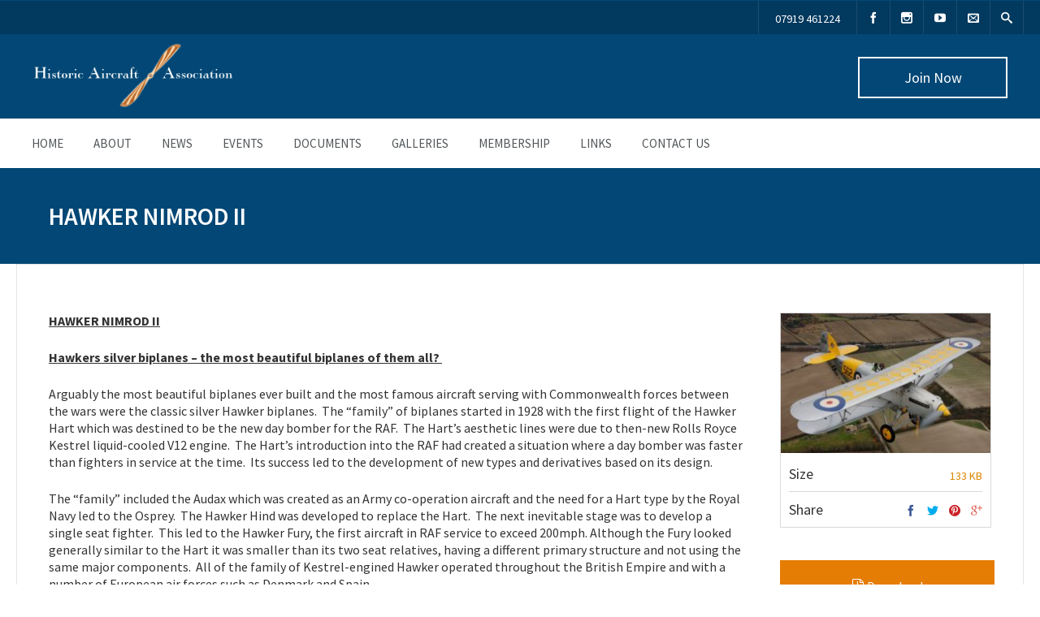

--- FILE ---
content_type: text/html; charset=UTF-8
request_url: https://haa-uk.aero/document/hawker-nimrod-ii/
body_size: 31211
content:
<!DOCTYPE html>
<html lang="en-GB" prefix="og: http://ogp.me/ns#">
<head>
	<meta charset="UTF-8" />
	
	<!-- Mobile Specific Meta -->
	<meta name="viewport" content="width=device-width, initial-scale=1, maximum-scale=1">

	<title>Hawker Nimrod II | Historic Aircraft Association</title>

<!-- This site is optimized with the Yoast SEO plugin v5.2 - https://yoast.com/wordpress/plugins/seo/ -->
<link rel="canonical" href="https://haa-uk.aero/document/hawker-nimrod-ii/" />
<meta property="og:locale" content="en_GB" />
<meta property="og:type" content="article" />
<meta property="og:title" content="Hawker Nimrod II | Historic Aircraft Association" />
<meta property="og:description" content="HAWKER NIMROD II Hawkers silver biplanes – the most beautiful biplanes of them all?  Arguably the most beautiful biplanes ever built and the most famous aircraft serving with Commonwealth forces between the wars were the classic silver Hawker biplanes.  The “family” of biplanes started in 1928 with the first flight of the Hawker Hart which &hellip;" />
<meta property="og:url" content="https://haa-uk.aero/document/hawker-nimrod-ii/" />
<meta property="og:site_name" content="Historic Aircraft Association" />
<meta property="article:publisher" content="https://www.facebook.com/HAAaero/" />
<meta property="og:image" content="https://haa-uk.aero/wp-content/uploads/Howard-Cook-Nimrod-II-Keith-Wilson-photo.jpg" />
<meta property="og:image:secure_url" content="https://haa-uk.aero/wp-content/uploads/Howard-Cook-Nimrod-II-Keith-Wilson-photo.jpg" />
<meta property="og:image:width" content="2000" />
<meta property="og:image:height" content="1328" />
<meta name="twitter:card" content="summary" />
<meta name="twitter:description" content="HAWKER NIMROD II Hawkers silver biplanes – the most beautiful biplanes of them all?  Arguably the most beautiful biplanes ever built and the most famous aircraft serving with Commonwealth forces between the wars were the classic silver Hawker biplanes.  The “family” of biplanes started in 1928 with the first flight of the Hawker Hart which [&hellip;]" />
<meta name="twitter:title" content="Hawker Nimrod II | Historic Aircraft Association" />
<meta name="twitter:image" content="https://haa-uk.aero/wp-content/uploads/Howard-Cook-Nimrod-II-Keith-Wilson-photo.jpg" />
<!-- / Yoast SEO plugin. -->

<link rel='dns-prefetch' href='//haa-uk.aero' />
<link rel='dns-prefetch' href='//fonts.googleapis.com' />
<link rel='dns-prefetch' href='//s.w.org' />
<link rel="alternate" type="text/calendar" title="Historic Aircraft Association &raquo; iCal Feed" href="https://haa-uk.aero/events/?ical=1" />
		<script type="text/javascript">
			window._wpemojiSettings = {"baseUrl":"https:\/\/s.w.org\/images\/core\/emoji\/2.3\/72x72\/","ext":".png","svgUrl":"https:\/\/s.w.org\/images\/core\/emoji\/2.3\/svg\/","svgExt":".svg","source":{"concatemoji":"https:\/\/haa-uk.aero\/wp-includes\/js\/wp-emoji-release.min.js?ver=4.8.25"}};
			!function(t,a,e){var r,i,n,o=a.createElement("canvas"),l=o.getContext&&o.getContext("2d");function c(t){var e=a.createElement("script");e.src=t,e.defer=e.type="text/javascript",a.getElementsByTagName("head")[0].appendChild(e)}for(n=Array("flag","emoji4"),e.supports={everything:!0,everythingExceptFlag:!0},i=0;i<n.length;i++)e.supports[n[i]]=function(t){var e,a=String.fromCharCode;if(!l||!l.fillText)return!1;switch(l.clearRect(0,0,o.width,o.height),l.textBaseline="top",l.font="600 32px Arial",t){case"flag":return(l.fillText(a(55356,56826,55356,56819),0,0),e=o.toDataURL(),l.clearRect(0,0,o.width,o.height),l.fillText(a(55356,56826,8203,55356,56819),0,0),e===o.toDataURL())?!1:(l.clearRect(0,0,o.width,o.height),l.fillText(a(55356,57332,56128,56423,56128,56418,56128,56421,56128,56430,56128,56423,56128,56447),0,0),e=o.toDataURL(),l.clearRect(0,0,o.width,o.height),l.fillText(a(55356,57332,8203,56128,56423,8203,56128,56418,8203,56128,56421,8203,56128,56430,8203,56128,56423,8203,56128,56447),0,0),e!==o.toDataURL());case"emoji4":return l.fillText(a(55358,56794,8205,9794,65039),0,0),e=o.toDataURL(),l.clearRect(0,0,o.width,o.height),l.fillText(a(55358,56794,8203,9794,65039),0,0),e!==o.toDataURL()}return!1}(n[i]),e.supports.everything=e.supports.everything&&e.supports[n[i]],"flag"!==n[i]&&(e.supports.everythingExceptFlag=e.supports.everythingExceptFlag&&e.supports[n[i]]);e.supports.everythingExceptFlag=e.supports.everythingExceptFlag&&!e.supports.flag,e.DOMReady=!1,e.readyCallback=function(){e.DOMReady=!0},e.supports.everything||(r=function(){e.readyCallback()},a.addEventListener?(a.addEventListener("DOMContentLoaded",r,!1),t.addEventListener("load",r,!1)):(t.attachEvent("onload",r),a.attachEvent("onreadystatechange",function(){"complete"===a.readyState&&e.readyCallback()})),(r=e.source||{}).concatemoji?c(r.concatemoji):r.wpemoji&&r.twemoji&&(c(r.twemoji),c(r.wpemoji)))}(window,document,window._wpemojiSettings);
		</script>
		<style type="text/css">
img.wp-smiley,
img.emoji {
	display: inline !important;
	border: none !important;
	box-shadow: none !important;
	height: 1em !important;
	width: 1em !important;
	margin: 0 .07em !important;
	vertical-align: -0.1em !important;
	background: none !important;
	padding: 0 !important;
}
</style>
<link rel='stylesheet' id='tribe_events-widget-calendar-pro-style-css'  href='https://haa-uk.aero/wp-content/plugins/events-calendar-pro/src/resources/css/widget-calendar-full.css?ver=4.4.29.2' type='text/css' media='all' />
<link rel='stylesheet' id='bxslider-css-css'  href='https://haa-uk.aero/wp-content/plugins/kiwi-logo-carousel/third-party/jquery.bxslider/jquery.bxslider.css?ver=4.8.25' type='text/css' media='' />
<link rel='stylesheet' id='kiwi-logo-carousel-styles-css'  href='https://haa-uk.aero/wp-content/plugins/kiwi-logo-carousel/custom-styles.css?ver=4.8.25' type='text/css' media='' />
<link rel='stylesheet' id='sb_instagram_styles-css'  href='https://haa-uk.aero/wp-content/plugins/instagram-feed/css/sbi-styles.min.css?ver=2.5.4' type='text/css' media='all' />
<link rel='stylesheet' id='dashicons-css'  href='https://haa-uk.aero/wp-includes/css/dashicons.min.css?ver=4.8.25' type='text/css' media='all' />
<link rel='stylesheet' id='event-tickets-plus-tickets-css-css'  href='https://haa-uk.aero/wp-content/plugins/event-tickets-plus/src/resources/css/tickets.min.css?ver=4.7.5' type='text/css' media='all' />
<link rel='stylesheet' id='contact-form-7-css'  href='https://haa-uk.aero/wp-content/plugins/contact-form-7/includes/css/styles.css?ver=4.9' type='text/css' media='all' />
<link rel='stylesheet' id='searchandfilter-css'  href='https://haa-uk.aero/wp-content/plugins/search-filter/style.css?ver=1' type='text/css' media='all' />
<link rel='stylesheet' id='sf_styles-css'  href='https://haa-uk.aero/wp-content/plugins/superfly-menu/css/superfly-menu.css?ver=4.8.25' type='text/css' media='all' />
<link rel='stylesheet' id='woocommerce-layout-css'  href='https://haa-uk.aero/wp-content/plugins/woocommerce/assets/css/woocommerce-layout.css?ver=3.6.7' type='text/css' media='all' />
<link rel='stylesheet' id='woocommerce-smallscreen-css'  href='https://haa-uk.aero/wp-content/plugins/woocommerce/assets/css/woocommerce-smallscreen.css?ver=3.6.7' type='text/css' media='only screen and (max-width: 768px)' />
<link rel='stylesheet' id='woocommerce-general-css'  href='https://haa-uk.aero/wp-content/plugins/woocommerce/assets/css/woocommerce.css?ver=3.6.7' type='text/css' media='all' />
<style id='woocommerce-inline-inline-css' type='text/css'>
.woocommerce form .form-row .required { visibility: visible; }
</style>
<link rel='stylesheet' id='wp-sponsors-css'  href='https://haa-uk.aero/wp-content/plugins/wp-sponsors/assets/dist/css/public.css?ver=3.4.0' type='text/css' media='all' />
<link rel='stylesheet' id='tribe-events-calendar-pro-style-css'  href='https://haa-uk.aero/wp-content/plugins/events-calendar-pro/src/resources/css/tribe-events-pro-full.min.css?ver=4.4.29.2' type='text/css' media='all' />
<style id='tribe-events-calendar-pro-style-inline-css' type='text/css'>
.tribe-events-calendar td.tribe-events-present div[id*="tribe-events-daynum-"],
				#tribe_events_filters_wrapper input[type=submit],
				.tribe-events-button,
				#tribe-events .tribe-events-button,
				.tribe-events-button.tribe-inactive,
				#tribe-events .tribe-events-button:hover,
				.tribe-events-button:hover,
				.tribe-events-button.tribe-active:hover {
					background-color: #024775;
				}

				#tribe-events-content .tribe-events-tooltip h4,
				#tribe_events_filters_wrapper .tribe_events_slider_val,
				.single-tribe_events a.tribe-events-ical,
				.single-tribe_events a.tribe-events-gcal {
					color: #024775;
				}

				.tribe-grid-allday .tribe-events-week-allday-single,
				.tribe-grid-body .tribe-events-week-hourly-single,
				.tribe-grid-allday .tribe-events-week-allday-single:hover,
				.tribe-grid-body .tribe-events-week-hourly-single:hover {
					background-color: #024775;
					border-color: rgba(0, 0, 0, 0.3);
				}
			
				.tribe-events-list .tribe-events-loop .tribe-event-featured,
				.tribe-events-list #tribe-events-day.tribe-events-loop .tribe-event-featured,
				.type-tribe_events.tribe-events-photo-event.tribe-event-featured .tribe-events-photo-event-wrap,
				.type-tribe_events.tribe-events-photo-event.tribe-event-featured .tribe-events-photo-event-wrap:hover {
					background-color: #024775;
				}

				#tribe-events-content table.tribe-events-calendar .type-tribe_events.tribe-event-featured {
					background-color: #024775;
				}

				.tribe-events-list-widget .tribe-event-featured,
				.tribe-events-venue-widget .tribe-event-featured,
				.tribe-mini-calendar-list-wrapper .tribe-event-featured,
				.tribe-events-adv-list-widget .tribe-event-featured .tribe-mini-calendar-event {
					background-color: #024775;
				}

				.tribe-grid-body .tribe-event-featured.tribe-events-week-hourly-single {
					background-color: rgba(2,71,117, .7 );
					border-color: #024775;
				}

				.tribe-grid-body .tribe-event-featured.tribe-events-week-hourly-single:hover {
					background-color: #024775;
				}

				.tribe-button {
					background-color: #024775;
					color: #fff;
				}

				.tribe-button:hover,
				.tribe-button:active,
				.tribe-button:focus {
					background-color: #01192a;
				}

				#tribe-events .tribe-event-featured .tribe-button:hover {
					color: #000000;
				}
			
				#tribe-events-content a,
				.tribe-events-event-meta a {
					color: #024775;
				}
			
				#tribe_events_filters_wrapper input[type=submit],
				.tribe-events-button,
				#tribe-events .tribe-events-button,
				.tribe-events-button.tribe-inactive,
				#tribe-events .tribe-events-button:hover,
				.tribe-events-button:hover,
				.tribe-events-button.tribe-active:hover {
					background-color: #024775;
				}
			
				.tribe-events-list .tribe-events-event-cost span {
					background-color: #ffffff;
					border-color: #d8d8d8;
					color: #333333;
				}
			
				#tribe-events .tribe-events-calendar td.tribe-events-othermonth,
				#tribe-events .tribe-grid-allday,
				#tribe-events .tribe-events-calendar td:hover {
					background-color: ;
				}

				#tribe-events .tribe-events-calendar td,
				#tribe-events .tribe-week-grid-block div,
				#tribe-events .tribe-events-grid,
				#tribe-events .tribe-grid-allday,
				#tribe-events .tribe-events-grid .tribe-scroller,
				#tribe-events .tribe-events-grid .tribe-grid-body .column,
				#tribe-events .tribe-events-grid .tribe-grid-allday .column {
					border-color: #d8d8d8;
				}

				.events-archive.events-gridview #tribe-events-content table .type-tribe_events,
				.tribe-events-shortcode .tribe-events-month table .type-tribe_events {
					border-color: #eaeaea;
				}

				.tribe-events-calendar td.tribe-events-past div[id*="tribe-events-daynum-"],
				.tribe-events-calendar td.tribe-events-past div[id*="tribe-events-daynum-"] > a {
					background-color: #f4f4f4;
				}

				.tribe-events-calendar div[id*="tribe-events-daynum-"],
				.tribe-events-calendar div[id*="tribe-events-daynum-"] a {
					background-color: #f4f4f4;
				}

				.tribe-events-calendar thead th,
				.tribe-events-grid .tribe-grid-header .tribe-grid-content-wrap .column,
				.tribe-grid-header {
					background-color: #dddddd;
					border-left-color: #dddddd;
					border-right-color: #dddddd;
				}
			
				#tribe-events td.tribe-events-present div[id*="tribe-events-daynum-"],
				#tribe-events td.tribe-events-present div[id*="tribe-events-daynum-"] > a {
					background-color: #024775;
					color: #fff;
				}

				#tribe-events .tribe-events-grid .tribe-grid-header div.tribe-week-today {
					background-color: #024775;
				}

				.tribe-grid-allday .tribe-events-week-allday-single,
				.tribe-grid-body .tribe-events-week-hourly-single,
				.tribe-grid-allday .tribe-events-week-allday-single:hover,
				.tribe-grid-body .tribe-events-week-hourly-single:hover {
					background-color: #024775;
					background-color: rgba( 2, 71, 117, .75 );
					border-color: #01192a
				}

			
				.single-tribe_events .tribe-events-event-meta {
					background-color: #ffffff;
					color: #333333;
				}
			
				.tribe-events-single-event-title {
					color: #024775;
				}
			
				.tribe-events-list-widget .tribe-event-featured .tribe-event-image,
				.tribe-events-venue-widget .tribe-event-featured .tribe-event-image,
				.tribe-events-adv-list-widget .tribe-event-featured .tribe-event-image,
				.tribe-mini-calendar-list-wrapper .tribe-event-featured .tribe-event-image {
					display: none;
				}
</style>
<link rel='stylesheet' id='tribe-events-calendar-pro-mobile-style-css'  href='https://haa-uk.aero/wp-content/plugins/events-calendar-pro/src/resources/css/tribe-events-pro-full-mobile.min.css?ver=4.4.29.2' type='text/css' media='only screen and (max-width: 768px)' />
<link rel='stylesheet' id='woocustomcss-css'  href='https://haa-uk.aero/wp-content/themes/benevolence-wpl/css/woocommerce.css?ver=4.8.25' type='text/css' media='all' />
<link rel='stylesheet' id='benevolence-style-css'  href='https://haa-uk.aero/wp-content/themes/benevolence-wpl/style.css?ver=2013-07-18' type='text/css' media='all' />
<link rel='stylesheet' id='benevolence-fonts-css'  href='//fonts.googleapis.com/css?family=Source+Sans+Pro%3A400%2C900italic%2C900%2C700italic%2C700%2C600italic%2C600%2C400italic%2C300italic%2C300%2C200italic%2C200&#038;subset=latin%2Cvietnamese%2Clatin-ext&#038;ver=4.8.25' type='text/css' media='all' />
<link rel='stylesheet' id='fonts-css'  href='https://haa-uk.aero/wp-content/themes/benevolence-wpl/css/icomoon/style.css?ver=4.8.25' type='text/css' media='all' />
<link rel='stylesheet' id='flexslider-css'  href='https://haa-uk.aero/wp-content/themes/benevolence-wpl/css/flexslider.css?ver=4.8.25' type='text/css' media='all' />
<link rel='stylesheet' id='grid-css'  href='https://haa-uk.aero/wp-content/themes/benevolence-wpl/css/grid.css?ver=4.8.25' type='text/css' media='all' />
<script type='text/javascript' src='https://haa-uk.aero/wp-includes/js/jquery/jquery.js?ver=1.12.4'></script>
<script type='text/javascript' src='https://haa-uk.aero/wp-includes/js/jquery/jquery-migrate.min.js?ver=1.4.1'></script>
<script type='text/javascript'>
/* <![CDATA[ */
var TribeMiniCalendar = {"ajaxurl":"https:\/\/haa-uk.aero\/wp-admin\/admin-ajax.php"};
/* ]]> */
</script>
<script type='text/javascript' src='https://haa-uk.aero/wp-content/plugins/events-calendar-pro/src/resources/js/widget-calendar.js?ver=4.4.29.2'></script>
<script type='text/javascript'>
/* <![CDATA[ */
var SF_Opts = {"social":[],"search":"hidden","blur":"none","fade":"no","test_mode":"","hide_def":"","mob_nav":"yes","sidebar_style":"slide","sub_animation_type":"nopush","alt_menu":"","sidebar_pos":"left","width_panel_1":"275","width_panel_2":"250","width_panel_3":"250","width_panel_4":"200","base_color":"#02395E","opening_type":"click","sub_type":"","sub_opening_type":"hover","label":"metro","label_top":"30px","label_size":"1x","label_vis":"visible","item_padding":"15","bg":"","path":"https:\/\/haa-uk.aero\/wp-content\/plugins\/superfly-menu\/img\/","menu":"2","togglers":"","subMenuSupport":"yes","subMenuSelector":"sub-menu, children","activeClassSelector":"current-menu-item","allowedTags":"DIV, NAV, UL, OL, LI, A, P, H1, H2, H3, H4, SPAN","menuData":[],"siteBase":"https:\/\/haa-uk.aero","plugin_ver":"3.2.4"};
/* ]]> */
</script>
<script type='text/javascript' src='https://haa-uk.aero/wp-content/plugins/superfly-menu/js/superfly-menu.min.js?ver=4.8.25'></script>
<script type='text/javascript' src='https://haa-uk.aero/wp-content/plugins/wp-sponsors/assets/dist/js/public.js?ver=3.4.0'></script>
<link rel='https://api.w.org/' href='https://haa-uk.aero/wp-json/' />
<link rel='shortlink' href='https://haa-uk.aero/?p=1045' />
<link rel="alternate" type="application/json+oembed" href="https://haa-uk.aero/wp-json/oembed/1.0/embed?url=https%3A%2F%2Fhaa-uk.aero%2Fdocument%2Fhawker-nimrod-ii%2F" />
<link rel="alternate" type="text/xml+oembed" href="https://haa-uk.aero/wp-json/oembed/1.0/embed?url=https%3A%2F%2Fhaa-uk.aero%2Fdocument%2Fhawker-nimrod-ii%2F&#038;format=xml" />
<meta name="generator" content="Custom Login v3.2.8" />
<script>
    var SFM_is_mobile = (function () {
        var n = navigator.userAgent;
        var reg = new RegExp('Android\s([0-9\.]*)')
        var match = n.toLowerCase().match(reg);
        var android =  match ? parseFloat(match[1]) : false;
        if (android && android < 3.6) return

        return n.match(/Android|BlackBerry|IEMobile|iPhone|iPad|iPod|Opera Mini/i)
    })();

    (function(){
        var mob_bar = '1';
        var pos = 'left';
        var iconbar = '';
        var classes = SFM_is_mobile ? (mob_bar ? 'sfm-mobile sfm-mob-nav' : 'sfm-mobile'): 'sfm-no-mobile';
        classes += ' sfm-pos-' + pos;
        classes += iconbar ? ' sfm-bar' : '';
        document.getElementsByTagName('html')[0].className = document.getElementsByTagName('html')[0].className + ' ' + classes;
    })()
</script>
<style id="superfly-dynamic-styles">

	#sfm-sidebar.sfm-vertical-nav .sfm-has-child-menu .sfm-sm-indicator i:after {
		content: '\e610';
		-webkit-transition: all 0.3s cubic-bezier(0.215, 0.061, 0.355, 1);
		-moz-transition: all 0.3s cubic-bezier(0.215, 0.061, 0.355, 1);
		-o-transition: all 0.3s cubic-bezier(0.215, 0.061, 0.355, 1);
		transition: all 0.3s cubic-bezier(0.215, 0.061, 0.355, 1);
		-webkit-backface-visibility: hidden;
		display: inline-block;
	}

    .sfm-navicon, .sfm-navicon:after, .sfm-navicon:before, .sfm-sidebar-close:before, .sfm-sidebar-close:after {
       height: 2px !important;
    }
    .sfm-label-square .sfm-navicon-button, .sfm-label-rsquare .sfm-navicon-button, .sfm-label-circle .sfm-navicon-button {
        border-width: 2px !important;
    }

    .sfm-vertical-nav .sfm-submenu-visible > a .sfm-sm-indicator i:after {
		-webkit-transform: rotate(180deg);
		-moz-transform: rotate(180deg);
		-ms-transform: rotate(180deg);
		-o-transform: rotate(180deg);
		transform: rotate(180deg);
	}

	#sfm-mob-navbar .sfm-navicon-button:after {
		/*width: 30px;*/
	}

	.sfm-pos-right .sfm-vertical-nav .sfm-has-child-menu > a:before {
		display: none;
	}

	#sfm-sidebar.sfm-vertical-nav .sfm-menu .sfm-sm-indicator {
		background: rgba(255,255,255,0.085);
	}

	.sfm-pos-right #sfm-sidebar.sfm-vertical-nav .sfm-menu li a {
		/*padding-left: 10px !important;*/
	}

	.sfm-pos-right #sfm-sidebar.sfm-vertical-nav .sfm-sm-indicator {
		left: auto;
		right: 0;
	}



.sfm-mobile #sfm-sidebar.sfm-compact-header .sfm-logo img {
	max-height: 75px;
}

#sfm-sidebar.sfm-compact .sfm-nav {
	min-height: 0px;
	height: auto;
	max-height: none;
	margin-top: 0px;
}

#sfm-sidebar.sfm-compact-footer .sfm-social {
	margin-top: 30px;
	margin-bottom: 30px;
	position: relative;
}

#sfm-sidebar.sfm-compact .sfm-sidebar-bg {
	min-height: 150%;
}

#sfm-sidebar.sfm-compact  input[type=search] {
	font-size: 16px;
}
/*}*/

#sfm-sidebar .sfm-sidebar-bg, #sfm-sidebar .sfm-social {
	background-color: #02395E !important;
}


#sfm-sidebar, .sfm-sidebar-bg, #sfm-sidebar .sfm-nav, #sfm-sidebar .sfm-logo, #sfm-sidebar .sfm-social {
	width: 275px;
}

    


#sfm-sidebar .sfm-menu li a,#sfm-sidebar .sfm-chapter, #sfm-sidebar .widget-area,
.sfm-search-form input {
	padding-left: 28px !important;
}

#sfm-sidebar.sfm-compact  .sfm-social li {
	text-align: left;
}

#sfm-sidebar.sfm-compact  .sfm-social:before {
	right: auto;
	left: auto;
left: 10%;
}


#sfm-sidebar:after {
	display: none !important;
}

#sfm-sidebar .search-form {
	display: none !important;
}




#sfm-sidebar,
.sfm-pos-right .sfm-sidebar-slide.sfm-body-pushed #sfm-mob-navbar {
	-webkit-transform: translate(-275px,0);
	-moz-transform: translate(-275px,0);
	-ms-transform: translate(-275px,0);
	-o-transform: translate(-275px,0);
	transform: translate(-275px,0);
	-webkit-transform: translate3d(-275px,0,0);
	-moz-transform: translate3d(-275px,0,0);
	-ms-transform: translate3d(-275px,0,0);
	-o-transform: translate3d(-275px,0,0);
	transform: translate3d(-275px,0,0);
}

.sfm-pos-right #sfm-sidebar, .sfm-sidebar-slide.sfm-body-pushed #sfm-mob-navbar {
	-webkit-transform: translate(275px,0);
	-moz-transform: translate(275px,0);
	-ms-transform: translate(275px,0);
	-o-transform: translate(275px,0);
	transform: translate(275px,0);
	-webkit-transform: translate3d(275px,0,0);
	-moz-transform: translate3d(275px,0,0);
	-ms-transform: translate3d(275px,0,0);
	-o-transform: translate3d(275px,0,0);
	transform: translate3d(275px,0,0);
}

.sfm-pos-left #sfm-sidebar .sfm-view-level-1 {
	left: 275px;
	width: 250px;
	-webkit-transform: translate(-250px,0);
	-moz-transform: translate(-250px,0);
	-ms-transform: translate(-250px,0);
	-o-transform: translate(-250px,0);
	transform: translate(-250px,0);
	-webkit-transform: translate3d(-250px,0,0);
	-moz-transform: translate3d(-250px,0,0);
	-ms-transform: translate3d(-250px,0,0);
	-o-transform: translate3d(-250px,0,0);
	transform: translate3d(-250px,0,0);
}

.sfm-pos-right #sfm-sidebar .sfm-view-level-1 {
	left: auto;
	right: 275px;
	width: 250px;
	-webkit-transform: translate(250px,0);
	-moz-transform: translate(250px,0);
	-ms-transform: translate(250px,0);
	-o-transform: translate(250px,0);
	transform: translate(250px,0);
	-webkit-transform: translate3d(250px,0,0);
	-moz-transform: translate3d(250px,0,0);
	-ms-transform: translate3d(250px,0,0);
	-o-transform: translate3d(250px,0,0);
	transform: translate3d(250px,0,0);
}

.sfm-pos-left #sfm-sidebar .sfm-view-level-2 {
	left: 525px;
	width: 250px;
	-webkit-transform: translate(-775px,0);
	-moz-transform: translate(-775px,0);
	-ms-transform: translate(-775px,0);
	-o-transform: translate(-775px,0);
	transform: translate(-775px,0);
	-webkit-transform: translate3d(-775px,0,0);
	-moz-transform: translate3d(-775px,0,0);
	-ms-transform: translate3d(-775px,0,0);
	-o-transform: translate3d(-775px,0,0);
	transform: translate3d(-775px,0,0);
}

.sfm-pos-right #sfm-sidebar .sfm-view-level-2
{
	left: auto;
	right: 525px;
	width: 250px;
	-webkit-transform: translate(775px,0);
	-moz-transform: translate(775px,0);
	-ms-transform: translate(775px,0);
	-o-transform: translate(775px,0);
	transform: translate(775px,0);
	-webkit-transform: translate3d(775px,0,0);
	-moz-transform: translate3d(775px,0,0);
	-ms-transform: translate3d(775px,0,0);
	-o-transform: translate3d(775px,0,0);
	transform: translate3d(775px,0,0);
}

.sfm-pos-left #sfm-sidebar .sfm-view-level-3 {
	left: 775px;
	width: 200px;
	-webkit-transform: translate(-775px,0);
	-moz-transform: translate(-775px,0);
	-ms-transform: translate(-775px,0);
	-o-transform: translate(-775px,0);
	transform: translate(-775px,0);
	-webkit-transform: translate3d(-775px,0,0);
	-moz-transform: translate3d(-775px,0,0);
	-ms-transform: translate3d(-775px,0,0);
	-o-transform: translate3d(-775px,0,0);
	transform: translate3d(-775px,0,0);
}

.sfm-pos-right #sfm-sidebar .sfm-view-level-3 {
	left: auto;
	right: 775px;
	width: 200px;
	-webkit-transform: translate(775px,0);
	-moz-transform: translate(775px,0);
	-ms-transform: translate(775px,0);
	-o-transform: translate(775px,0);
	transform: translate(775px,0);
	-webkit-transform: translate3d(775px,0,0);
	-moz-transform: translate3d(775px,0,0);
	-ms-transform: translate3d(775px,0,0);
	-o-transform: translate3d(775px,0,0);
	transform: translate3d(775px,0,0);
}

.sfm-view-pushed-1 #sfm-sidebar .sfm-view-level-2 {
	-webkit-transform: translate(-250px,0);
	-moz-transform: translate(-250px,0);
	-ms-transform: translate(-250px,0);
	-o-transform: translate(-250px,0);
	transform: translate(-250px,0);
	-webkit-transform: translate3d(-250px,0,0);
	-moz-transform: translate3d(-250px,0,0);
	-ms-transform: translate3d(-250px,0,0);
	-o-transform: translate3d(-250px,0,0);
	transform: translate3d(-250px,0,0);
}

.sfm-pos-right .sfm-view-pushed-1 #sfm-sidebar .sfm-view-level-2 {
	-webkit-transform: translate(250px,0);
	-moz-transform: translate(250px,0);
	-ms-transform: translate(250px,0);
	-o-transform: translate(250px,0);
	transform: translate(250px,0);
	-webkit-transform: translate3d(250px,0,0);
	-moz-transform: translate3d(250px,0,0);
	-ms-transform: translate3d(250px,0,0);
	-o-transform: translate3d(250px,0,0);
	transform: translate3d(250px,0,0);
}

.sfm-view-pushed-2 #sfm-sidebar .sfm-view-level-3 {
	-webkit-transform: translate(-200px,0);
	-moz-transform: translate(-200px,0);
	-ms-transform: translate(-200px,0);
	-o-transform: translate(-200px,0);
	transform: translate(-200px,0);
	-webkit-transform: translate3d(-200px,0,0);
	-moz-transform: translate3d(-200px,0,0);
	-ms-transform: translate3d(-200px,0,0);
	-o-transform: translate3d(-200px,0,0);
	transform: translate3d(-200px,0,0);
}

.sfm-pos-right .sfm-view-pushed-2 #sfm-sidebar .sfm-view-level-3 {
	-webkit-transform: translate(200px,0);
	-moz-transform: translate(200px,0);
	-ms-transform: translate(200px,0);
	-o-transform: translate(200px,0);
	transform: translate(200px,0);
	-webkit-transform: translate3d(200px,0,0);
	-moz-transform: translate3d(200px,0,0);
	-ms-transform: translate3d(200px,0,0);
	-o-transform: translate3d(200px,0,0);
	transform: translate3d(200px,0,0);
}

#sfm-sidebar .sfm-view-level-1, #sfm-sidebar ul.sfm-menu-level-1 {
	background: #dd8501;
}



#sfm-sidebar .sfm-view-level-2, #sfm-sidebar ul.sfm-menu-level-2 {
	background: #36939e;
}

#sfm-sidebar .sfm-view-level-3, #sfm-sidebar ul.sfm-menu-level-3 {
	background: #9e466b;
}

#sfm-sidebar .sfm-menu-level-0 li, #sfm-sidebar .sfm-menu-level-0 li a, .sfm-title h3 {
	color: #ffffff;
}

#sfm-sidebar .sfm-menu li a, #sfm-sidebar .sfm-chapter, #sfm-sidebar .sfm-search-form {
	padding: 15px 0;
	text-transform: capitalize;
}

#sfm-sidebar .sfm-search-form span {
	top: 19px;
}

#sfm-sidebar {
	font-family: inherit;
}

#sfm-sidebar .sfm-sm-indicator {
	line-height: 20px;
}

#sfm-sidebar .sfm-search-form input {
	font-size: 20px;
}

#sfm-sidebar .sfm-menu li a, #sfm-sidebar .sfm-menu .sfm-chapter {
	font-family: inherit;
	font-weight: normal;
	font-size: 20px;
	text-align: left;
	-moz-font-smoothing: antialiased;
	-webkit-font-smoothing: antialiased;
	font-smoothing: antialiased;
	text-rendering: optimizeLegibility;
}
    #sfm-sidebar .sfm-menu .sfm-chapter {
        font-size: 15px;
        margin-top: 15px;
    }
.sfm-rollback a {
	font-family: inherit;
}

#sfm-sidebar .sfm-menu-level-0 li .sfm-sm-indicator i,#sfm-sidebar .sfm-menu-level-0 .sfm-sl, .sfm-title h2, .sfm-social:after {
	color: #ffffff;
}#sfm-sidebar .sfm-menu-level-1 li .sfm-sm-indicator i,#sfm-sidebar .sfm-menu-level-1 .sfm-sl {
	 color: #ffffff;
 }#sfm-sidebar .sfm-menu-level-2 li .sfm-sm-indicator i,#sfm-sidebar .sfm-menu-level-2 .sfm-sl {
	  color: #aaaaaa;
  }#sfm-sidebar .sfm-menu-level-3 li .sfm-sm-indicator i,#sfm-sidebar .sfm-menu-level-3 .sfm-sl {
	   color: #aaaaaa;
   }
    .sfm-menu-level-0 .sfm-chapter {
        color: #00ffb8 !important;
    }    .sfm-menu-level-1 .sfm-chapter {
        color: #ffffff !important;
    }    .sfm-menu-level-2 .sfm-chapter {
        color: #ffffff !important;
    }    .sfm-menu-level-3 .sfm-chapter {
        color: #ffffff !important;
    }
#sfm-sidebar .sfm-view-level-1 li a,
#sfm-sidebar .sfm-menu-level-1 li a{
	color: #ffffff;
	border-color: #ffffff;
}

#sfm-sidebar:after {
	background-color: #02395E;
}

#sfm-sidebar .sfm-view-level-2 li a,
#sfm-sidebar .sfm-menu-level-2 li a{
	color: #ffffff;
	border-color: #ffffff;
}

#sfm-sidebar .sfm-view-level-3 li a,
#sfm-sidebar .sfm-menu-level-3 li a {
	color: #ffffff;
	border-color: #ffffff;
}

.sfm-navicon-button {
	top: 30px;
}

.sfm-mobile .sfm-navicon-button {
	top: 0px;
}

.sfm-body-pushed #sfm-overlay, body[class*="sfm-view-pushed"] #sfm-overlay {
	opacity: 0.6;
}
.sfm-body-pushed #sfm-overlay, body[class*="sfm-view-pushed"] #sfm-overlay {
	cursor: url("https://haa-uk.aero/wp-content/plugins/superfly-menu/img/close3.png") 16 16,pointer;
}



#sfm-sidebar .sfm-menu li:after {
	content: '';
	display: block;
	width: 100%;
	box-sizing: border-box;
	position: absolute;
	bottom: 0px;
	left: 0;
	right: 0;
	height: 1px;
	background: rgba(255, 255, 255, 0.08);
	margin: 0 auto;
}

#sfm-sidebar .sfm-menu li:last-child:after {
	display: none;
}


.sfm-navicon,
.sfm-navicon:after,
.sfm-navicon:before,
.sfm-label-metro .sfm-navicon-button,
#sfm-mob-navbar {
	background-color: #02395E;
}

.sfm-label-square .sfm-navicon-button,
.sfm-label-rsquare .sfm-navicon-button,
.sfm-label-circle .sfm-navicon-button {
	color: #02395E;
}


#sfm-sidebar [class*="sfm-icon-"] {
	color: #aaaaaa;
}

#sfm-sidebar .sfm-social li {
	border-color: #aaaaaa;
}

#sfm-sidebar .sfm-social a {
	color: #aaaaaa;
}

#sfm-sidebar .sfm-search-form {
	background-color: rgba(255, 255, 255, 0.05);
}

@font-face {
	font-family: 'sfm-icomoon';
	src:url('https://haa-uk.aero/wp-content/plugins/superfly-menu/img/fonts/icomoon.eot?wehgh4');
	src: url('https://haa-uk.aero/wp-content/plugins/superfly-menu/img/fonts/icomoon.svg?wehgh4#icomoon') format('svg'),
	url('https://haa-uk.aero/wp-content/plugins/superfly-menu/img/fonts/icomoon.eot?#iefixwehgh4') format('embedded-opentype'),
	url('https://haa-uk.aero/wp-content/plugins/superfly-menu/img/fonts/icomoon.woff?wehgh4') format('woff'),
	url('https://haa-uk.aero/wp-content/plugins/superfly-menu/img/fonts/icomoon.ttf?wehgh4') format('truetype');
	font-weight: normal;
	font-style: normal;
}

	#sfm-sidebar li:hover span[class*='fa-'] {
		opacity: 1 !important;
	}
	@media screen and (max-width: 961px) {
		#sfm-mob-navbar  {
			display: none;
			height: 62px;
			width: 100%;
			-webkit-backface-visibility: hidden;
			position: fixed;
			top: 0;
			left: 0;
			z-index: 999999;
			text-align: center;
			-webkit-transition: all 0.4s cubic-bezier(0.215, 0.061, 0.355, 1);
			-moz-transition:all 0.4s cubic-bezier(0.215, 0.061, 0.355, 1);
			-ms-transition: all 0.4s cubic-bezier(0.215, 0.061, 0.355, 1);
			-o-transition: all 0.4s cubic-bezier(0.215, 0.061, 0.355, 1);
			transition: all 0.4s cubic-bezier(0.215, 0.061, 0.355, 1);
			-webkit-transition-delay: .05s;
			transition-delay: .05s;
		}

		.sfm-rollback {
			display: none !important;
		}

		.superfly-on #sfm-mob-navbar  {
			display: block;
		}

		.sfm-mob-nav .sfm-rollback {
			display: none !important;
		}

		.sfm-mob-nav {
			margin-top: 62px !important;
		}

		#sfm-mob-navbar a {
			display: inline-block;
			min-width: 100px;
		}

		#sfm-mob-navbar img {
			height: 50px;
			display: inline-block;
			margin-top: 6px;
		}

		#sfm-mob-navbar .sfm-navicon-button {
			position: absolute;
			left: 0;
			top:0;
			padding: 30px 24px;
		}

		.sfm-pos-right #sfm-mob-navbar .sfm-navicon-button {
			right: 0;
			left: auto;
		}
		.sfm-navicon-button:after {
			font-size: 18px !important;
		}
	}
	
    </style>


<script>

    (function (){
        var insertListener = function(event){
            if (event.animationName == "bodyArrived") {
                afterContentArrived();
            }
        }
        var timer;
        var transition = '';

        if (document.addEventListener && false) {
            document.addEventListener("animationstart", insertListener, false); // standard + firefox
            document.addEventListener("MSAnimationStart", insertListener, false); // IE
            document.addEventListener("webkitAnimationStart", insertListener, false); // Chrome + Safari
        } else {
            timer = setInterval(function(){
                if (document.body) { //
                    clearInterval(timer);
                    afterContentArrived();
                }
            },14);
        }

        function afterContentArrived() {
            var _timer;
            clearInterval(_timer);

            if (window.jQuery) {
                jQuery('body').fadeIn();
                jQuery(document).trigger('sfm_doc_body_arrived');
               // console.log('BODY ARRIVED TRIGGER');

            } else {
                _timer = setInterval(function(){
                    if (window.jQuery) {
                        afterContentArrived();
                    }
                },14);
            }
        }
    })()
</script>
<script type='text/javascript'>var SFM_template ="<div class=\"sfm-rollback sfm-color1 sfm-label-visible sfm-label-metro sfm-fixed\" style>\n    <div class=\"sfm-navicon-button x\">\n        <div class=\"sfm-navicon\"><\/div>\n    <\/div>\n<\/div>\n<div id=\"sfm-sidebar\" style=\"opacity:0\" class=\" sfm-hl-semi sfm-indicators\">\n    <div class=\"sfm-scroll-wrapper\">\n        <div class=\"sfm-scroll\">\n            <div class=\"sfm-sidebar-close\"><\/div>\n            <div class=\"sfm-logo\">\n                <a href=\"https:\/\/haa-uk.aero\"><img src=\"https:\/\/haa-uk.aero\/wp-content\/uploads\/2016\/12\/logohaa-1.png\"\n                                                                                                     alt=\"\"><\/a>                <div class=\"sfm-title\"><\/div>\n            <\/div>\n            <nav class=\"sfm-nav\">\n                <div class=\"sfm-va-middle\">\n                    <ul id=\"sfm-nav\" class=\"menu\"><li id=\"menu-item-689\" class=\"menu-item menu-item-type-post_type menu-item-object-page menu-item-home menu-item-689\"><a href=\"https:\/\/haa-uk.aero\/\">Home<\/a><\/li>\n<li id=\"menu-item-674\" class=\"menu-item menu-item-type-post_type menu-item-object-page menu-item-has-children menu-item-674\"><a href=\"https:\/\/haa-uk.aero\/about\/\">About<\/a>\n<ul  class=\"sub-menu\">\n\t<li id=\"menu-item-745\" class=\"menu-item menu-item-type-post_type menu-item-object-page menu-item-745\"><a href=\"https:\/\/haa-uk.aero\/about\/history\/\">History<\/a><\/li>\n\t<li id=\"menu-item-691\" class=\"menu-item menu-item-type-post_type menu-item-object-page menu-item-691\"><a href=\"https:\/\/haa-uk.aero\/about\/our-mission\/\">Our Mission<\/a><\/li>\n\t<li id=\"menu-item-748\" class=\"menu-item menu-item-type-post_type menu-item-object-page menu-item-748\"><a href=\"https:\/\/haa-uk.aero\/about\/constitution\/\">Constitution<\/a><\/li>\n\t<li id=\"menu-item-687\" class=\"menu-item menu-item-type-post_type menu-item-object-page menu-item-has-children menu-item-687\"><a href=\"https:\/\/haa-uk.aero\/about\/council\/\">Management Committee<\/a>\n\t<ul  class=\"sub-menu\">\n\t\t<li id=\"menu-item-577\" class=\"menu-item menu-item-type-taxonomy menu-item-object-wpl_staff_category menu-item-577\"><a href=\"https:\/\/haa-uk.aero\/council-category\/management-committee-members\/\">Management Committee Members<\/a><\/li>\n\t\t<li id=\"menu-item-576\" class=\"menu-item menu-item-type-taxonomy menu-item-object-wpl_staff_category menu-item-576\"><a href=\"https:\/\/haa-uk.aero\/council-category\/past-presidents\/\">Past Presidents and Vice Presidents<\/a><\/li>\n\t<\/ul>\n<\/li>\n\t<li id=\"menu-item-10263\" class=\"menu-item menu-item-type-post_type menu-item-object-page menu-item-10263\"><a href=\"https:\/\/haa-uk.aero\/trophies\/\">Trophies<\/a><\/li>\n<\/ul>\n<\/li>\n<li id=\"menu-item-683\" class=\"menu-item menu-item-type-post_type menu-item-object-page menu-item-683\"><a href=\"https:\/\/haa-uk.aero\/news\/\">News<\/a><\/li>\n<li id=\"menu-item-2943\" class=\"menu-item menu-item-type-custom menu-item-object-custom menu-item-2943\"><a href=\"\/events\/\">Events<\/a><\/li>\n<li id=\"menu-item-2337\" class=\"menu-item menu-item-type-custom menu-item-object-custom menu-item-has-children menu-item-2337\"><a>Documents<\/a>\n<ul  class=\"sub-menu\">\n\t<li id=\"menu-item-872\" class=\"menu-item menu-item-type-taxonomy menu-item-object-wpl_documents_category menu-item-872\"><a href=\"https:\/\/haa-uk.aero\/document-category\/meeting-minutes\/\">Meeting Minutes<\/a><\/li>\n\t<li id=\"menu-item-873\" class=\"menu-item menu-item-type-taxonomy menu-item-object-wpl_documents_category current-post_documents-ancestor current-menu-parent current-post_documents-parent menu-item-873\"><a href=\"https:\/\/haa-uk.aero\/document-category\/pilots-notes\/\">Pilots Notes<\/a><\/li>\n\t<li id=\"menu-item-2363\" class=\"menu-item menu-item-type-taxonomy menu-item-object-wpl_documents_category menu-item-2363\"><a href=\"https:\/\/haa-uk.aero\/document-category\/engineering-information\/\">Engineering Information<\/a><\/li>\n\t<li id=\"menu-item-874\" class=\"menu-item menu-item-type-taxonomy menu-item-object-wpl_documents_category menu-item-874\"><a href=\"https:\/\/haa-uk.aero\/document-category\/membership\/\">Membership<\/a><\/li>\n\t<li id=\"menu-item-5458\" class=\"menu-item menu-item-type-taxonomy menu-item-object-wpl_documents_category menu-item-5458\"><a href=\"https:\/\/haa-uk.aero\/document-category\/regulation\/\">Regulation<\/a><\/li>\n\t<li id=\"menu-item-5459\" class=\"menu-item menu-item-type-taxonomy menu-item-object-wpl_documents_category menu-item-5459\"><a href=\"https:\/\/haa-uk.aero\/document-category\/display\/\">Display<\/a><\/li>\n\t<li id=\"menu-item-5486\" class=\"menu-item menu-item-type-taxonomy menu-item-object-wpl_documents_category menu-item-5486\"><a href=\"https:\/\/haa-uk.aero\/document-category\/newsletter\/\">Newsletter<\/a><\/li>\n<\/ul>\n<\/li>\n<li id=\"menu-item-681\" class=\"menu-item menu-item-type-post_type menu-item-object-page menu-item-681\"><a href=\"https:\/\/haa-uk.aero\/galleries\/\">Galleries<\/a><\/li>\n<li id=\"menu-item-678\" class=\"menu-item menu-item-type-post_type menu-item-object-page menu-item-has-children menu-item-678\"><a href=\"https:\/\/haa-uk.aero\/membership\/\">Membership<\/a>\n<ul  class=\"sub-menu\">\n\t<li id=\"menu-item-768\" class=\"menu-item menu-item-type-custom menu-item-object-custom menu-item-768\"><a href=\"\/document\/haa-rules-and-regulations\/\">Rules &#038; regulations<\/a><\/li>\n\t<li id=\"menu-item-769\" class=\"menu-item menu-item-type-custom menu-item-object-custom menu-item-769\"><a href=\"\/document\/apply-to-join-haa\/\">Apply to join<\/a><\/li>\n<\/ul>\n<\/li>\n<li id=\"menu-item-806\" class=\"menu-item menu-item-type-post_type menu-item-object-page menu-item-has-children menu-item-806\"><a href=\"https:\/\/haa-uk.aero\/links\/\">Links<\/a>\n<ul  class=\"sub-menu\">\n\t<li id=\"menu-item-814\" class=\"menu-item menu-item-type-post_type menu-item-object-page menu-item-814\"><a href=\"https:\/\/haa-uk.aero\/links\/events-displays\/\">Events &#038; Displays<\/a><\/li>\n\t<li id=\"menu-item-813\" class=\"menu-item menu-item-type-post_type menu-item-object-page menu-item-813\"><a href=\"https:\/\/haa-uk.aero\/links\/magazines\/\">Magazines<\/a><\/li>\n\t<li id=\"menu-item-812\" class=\"menu-item menu-item-type-post_type menu-item-object-page menu-item-812\"><a href=\"https:\/\/haa-uk.aero\/links\/clubs\/\">Clubs<\/a><\/li>\n\t<li id=\"menu-item-811\" class=\"menu-item menu-item-type-post_type menu-item-object-page menu-item-811\"><a href=\"https:\/\/haa-uk.aero\/links\/organisations\/\">Organisations<\/a><\/li>\n\t<li id=\"menu-item-810\" class=\"menu-item menu-item-type-post_type menu-item-object-page menu-item-810\"><a href=\"https:\/\/haa-uk.aero\/links\/museums-collections-and-historic-flights\/\">Museums, Collections and Historic Flights<\/a><\/li>\n\t<li id=\"menu-item-809\" class=\"menu-item menu-item-type-post_type menu-item-object-page menu-item-809\"><a href=\"https:\/\/haa-uk.aero\/links\/airfields\/\">Airfields<\/a><\/li>\n\t<li id=\"menu-item-808\" class=\"menu-item menu-item-type-post_type menu-item-object-page menu-item-808\"><a href=\"https:\/\/haa-uk.aero\/links\/aviation-support\/\">Aviation Partners<\/a><\/li>\n\t<li id=\"menu-item-807\" class=\"menu-item menu-item-type-post_type menu-item-object-page menu-item-807\"><a href=\"https:\/\/haa-uk.aero\/links\/general\/\">General<\/a><\/li>\n<\/ul>\n<\/li>\n<li id=\"menu-item-677\" class=\"menu-item menu-item-type-post_type menu-item-object-page menu-item-677\"><a href=\"https:\/\/haa-uk.aero\/contact-us\/\">Contact Us<\/a><\/li>\n<\/ul>                    <div class=\"widget-area\"><div class=\"widget\"><h1 class=\"title\">FROM INSTAGRAM<\/h1>\t\t\t<div class=\"textwidget\"><p>\r\n<div id=\"sb_instagram\" class=\"sbi sbi_col_3  sbi_width_resp sbi_disable_mobile\" style=\"padding-bottom: 10px;width: 100%;\" data-feedid=\"sbi_haaaero#9\" data-res=\"auto\" data-cols=\"3\" data-num=\"9\" data-shortcode-atts=\"{&quot;showbutton&quot;:&quot;false&quot;,&quot;showfollow&quot;:&quot;false&quot;,&quot;showheader&quot;:&quot;false&quot;,&quot;num&quot;:&quot;9&quot;,&quot;cols&quot;:&quot;3&quot;}\"  data-sbi-flags=\"favorLocal\">\r\n\t\r\n    <div id=\"sbi_images\" style=\"padding: 5px;\">\r\n\t\t<div class=\"sbi_item sbi_type_image sbi_new sbi_transition\" id=\"sbi_17906102479953119\" data-date=\"1624879893\">\r\n    <div class=\"sbi_photo_wrap\">\r\n        <a class=\"sbi_photo\" href=\"https:\/\/www.instagram.com\/p\/CQqYrnDri-X\/\" target=\"_blank\" rel=\"noopener nofollow\" data-full-res=\"https:\/\/scontent-sjc3-1.cdninstagram.com\/v\/t51.29350-15\/209447774_139817918242962_2884758858144192875_n.jpg?_nc_cat=103&#038;ccb=1-3&#038;_nc_sid=8ae9d6&#038;_nc_ohc=u5EHEku-Vl4AX-o0Kdj&#038;_nc_ht=scontent-sjc3-1.cdninstagram.com&#038;oh=ee5d9b26b1f36c22e3ab9c3f65f108fe&#038;oe=61046C24\" data-img-src-set=\"{&quot;d&quot;:&quot;https:\\\/\\\/scontent-sjc3-1.cdninstagram.com\\\/v\\\/t51.29350-15\\\/209447774_139817918242962_2884758858144192875_n.jpg?_nc_cat=103&amp;ccb=1-3&amp;_nc_sid=8ae9d6&amp;_nc_ohc=u5EHEku-Vl4AX-o0Kdj&amp;_nc_ht=scontent-sjc3-1.cdninstagram.com&amp;oh=ee5d9b26b1f36c22e3ab9c3f65f108fe&amp;oe=61046C24&quot;,&quot;150&quot;:&quot;https:\\\/\\\/scontent-sjc3-1.cdninstagram.com\\\/v\\\/t51.29350-15\\\/209447774_139817918242962_2884758858144192875_n.jpg?_nc_cat=103&amp;ccb=1-3&amp;_nc_sid=8ae9d6&amp;_nc_ohc=u5EHEku-Vl4AX-o0Kdj&amp;_nc_ht=scontent-sjc3-1.cdninstagram.com&amp;oh=ee5d9b26b1f36c22e3ab9c3f65f108fe&amp;oe=61046C24&quot;,&quot;320&quot;:&quot;https:\\\/\\\/scontent-sjc3-1.cdninstagram.com\\\/v\\\/t51.29350-15\\\/209447774_139817918242962_2884758858144192875_n.jpg?_nc_cat=103&amp;ccb=1-3&amp;_nc_sid=8ae9d6&amp;_nc_ohc=u5EHEku-Vl4AX-o0Kdj&amp;_nc_ht=scontent-sjc3-1.cdninstagram.com&amp;oh=ee5d9b26b1f36c22e3ab9c3f65f108fe&amp;oe=61046C24&quot;,&quot;640&quot;:&quot;https:\\\/\\\/scontent-sjc3-1.cdninstagram.com\\\/v\\\/t51.29350-15\\\/209447774_139817918242962_2884758858144192875_n.jpg?_nc_cat=103&amp;ccb=1-3&amp;_nc_sid=8ae9d6&amp;_nc_ohc=u5EHEku-Vl4AX-o0Kdj&amp;_nc_ht=scontent-sjc3-1.cdninstagram.com&amp;oh=ee5d9b26b1f36c22e3ab9c3f65f108fe&amp;oe=61046C24&quot;}\">\r\n            <span class=\"sbi-screenreader\">Instagram post 17906102479953119<\/span>\r\n            \t                    <img src=\"https:\/\/haa-uk.aero\/wp-content\/plugins\/instagram-feed\/img\/placeholder.png\" alt=\"Instagram post 17906102479953119\">\r\n        <\/a>\r\n    <\/div>\r\n<\/div><div class=\"sbi_item sbi_type_image sbi_new sbi_transition\" id=\"sbi_17882865142967634\" data-date=\"1610624432\">\r\n    <div class=\"sbi_photo_wrap\">\r\n        <a class=\"sbi_photo\" href=\"https:\/\/www.instagram.com\/p\/CKBijCihioh\/\" target=\"_blank\" rel=\"noopener nofollow\" data-full-res=\"https:\/\/scontent-sjc3-1.cdninstagram.com\/v\/t51.29350-15\/138994225_2482032262105625_9107137961510440202_n.jpg?_nc_cat=109&#038;ccb=1-3&#038;_nc_sid=8ae9d6&#038;_nc_ohc=71awoU3ROUQAX-HWRy6&#038;_nc_ht=scontent-sjc3-1.cdninstagram.com&#038;oh=0da64d2bbcb0c178acfa5e015604d6f4&#038;oe=6103501B\" data-img-src-set=\"{&quot;d&quot;:&quot;https:\\\/\\\/scontent-sjc3-1.cdninstagram.com\\\/v\\\/t51.29350-15\\\/138994225_2482032262105625_9107137961510440202_n.jpg?_nc_cat=109&amp;ccb=1-3&amp;_nc_sid=8ae9d6&amp;_nc_ohc=71awoU3ROUQAX-HWRy6&amp;_nc_ht=scontent-sjc3-1.cdninstagram.com&amp;oh=0da64d2bbcb0c178acfa5e015604d6f4&amp;oe=6103501B&quot;,&quot;150&quot;:&quot;https:\\\/\\\/scontent-sjc3-1.cdninstagram.com\\\/v\\\/t51.29350-15\\\/138994225_2482032262105625_9107137961510440202_n.jpg?_nc_cat=109&amp;ccb=1-3&amp;_nc_sid=8ae9d6&amp;_nc_ohc=71awoU3ROUQAX-HWRy6&amp;_nc_ht=scontent-sjc3-1.cdninstagram.com&amp;oh=0da64d2bbcb0c178acfa5e015604d6f4&amp;oe=6103501B&quot;,&quot;320&quot;:&quot;https:\\\/\\\/scontent-sjc3-1.cdninstagram.com\\\/v\\\/t51.29350-15\\\/138994225_2482032262105625_9107137961510440202_n.jpg?_nc_cat=109&amp;ccb=1-3&amp;_nc_sid=8ae9d6&amp;_nc_ohc=71awoU3ROUQAX-HWRy6&amp;_nc_ht=scontent-sjc3-1.cdninstagram.com&amp;oh=0da64d2bbcb0c178acfa5e015604d6f4&amp;oe=6103501B&quot;,&quot;640&quot;:&quot;https:\\\/\\\/scontent-sjc3-1.cdninstagram.com\\\/v\\\/t51.29350-15\\\/138994225_2482032262105625_9107137961510440202_n.jpg?_nc_cat=109&amp;ccb=1-3&amp;_nc_sid=8ae9d6&amp;_nc_ohc=71awoU3ROUQAX-HWRy6&amp;_nc_ht=scontent-sjc3-1.cdninstagram.com&amp;oh=0da64d2bbcb0c178acfa5e015604d6f4&amp;oe=6103501B&quot;}\">\r\n            <span class=\"sbi-screenreader\">DH9 being featured in an article of one of the air<\/span>\r\n            \t                    <img src=\"https:\/\/haa-uk.aero\/wp-content\/plugins\/instagram-feed\/img\/placeholder.png\" alt=\"DH9 being featured in an article of one of the aircraft in the HAA\u2019s National Treasures register. https:\/\/haa-uk.aero\/airco-dh9-pioneer-air-control-aircraft-saved-raf\/\">\r\n        <\/a>\r\n    <\/div>\r\n<\/div><div class=\"sbi_item sbi_type_image sbi_new sbi_transition\" id=\"sbi_18082219537233418\" data-date=\"1607946668\">\r\n    <div class=\"sbi_photo_wrap\">\r\n        <a class=\"sbi_photo\" href=\"https:\/\/www.instagram.com\/p\/CIxvHnOhOab\/\" target=\"_blank\" rel=\"noopener nofollow\" data-full-res=\"https:\/\/scontent-sjc3-1.cdninstagram.com\/v\/t51.29350-15\/131448506_206464987623374_3149146794811906245_n.jpg?_nc_cat=101&#038;ccb=1-3&#038;_nc_sid=8ae9d6&#038;_nc_ohc=Ir1yCpBDba0AX8jTuCA&#038;_nc_oc=AQmluBNRqtQ1DP2fML-l_SU3t0HI4SgLM12zqo8rWc74skCklk2ojfrvPpfRm9fAdMY&#038;_nc_ht=scontent-sjc3-1.cdninstagram.com&#038;edm=ANo9K5cEAAAA&#038;oh=4283a7e2ebae7b4f7875bb38f4144f43&#038;oe=6102D9E1\" data-img-src-set=\"{&quot;d&quot;:&quot;https:\\\/\\\/scontent-sjc3-1.cdninstagram.com\\\/v\\\/t51.29350-15\\\/131448506_206464987623374_3149146794811906245_n.jpg?_nc_cat=101&amp;ccb=1-3&amp;_nc_sid=8ae9d6&amp;_nc_ohc=Ir1yCpBDba0AX8jTuCA&amp;_nc_oc=AQmluBNRqtQ1DP2fML-l_SU3t0HI4SgLM12zqo8rWc74skCklk2ojfrvPpfRm9fAdMY&amp;_nc_ht=scontent-sjc3-1.cdninstagram.com&amp;edm=ANo9K5cEAAAA&amp;oh=4283a7e2ebae7b4f7875bb38f4144f43&amp;oe=6102D9E1&quot;,&quot;150&quot;:&quot;https:\\\/\\\/scontent-sjc3-1.cdninstagram.com\\\/v\\\/t51.29350-15\\\/131448506_206464987623374_3149146794811906245_n.jpg?_nc_cat=101&amp;ccb=1-3&amp;_nc_sid=8ae9d6&amp;_nc_ohc=Ir1yCpBDba0AX8jTuCA&amp;_nc_oc=AQmluBNRqtQ1DP2fML-l_SU3t0HI4SgLM12zqo8rWc74skCklk2ojfrvPpfRm9fAdMY&amp;_nc_ht=scontent-sjc3-1.cdninstagram.com&amp;edm=ANo9K5cEAAAA&amp;oh=4283a7e2ebae7b4f7875bb38f4144f43&amp;oe=6102D9E1&quot;,&quot;320&quot;:&quot;https:\\\/\\\/scontent-sjc3-1.cdninstagram.com\\\/v\\\/t51.29350-15\\\/131448506_206464987623374_3149146794811906245_n.jpg?_nc_cat=101&amp;ccb=1-3&amp;_nc_sid=8ae9d6&amp;_nc_ohc=Ir1yCpBDba0AX8jTuCA&amp;_nc_oc=AQmluBNRqtQ1DP2fML-l_SU3t0HI4SgLM12zqo8rWc74skCklk2ojfrvPpfRm9fAdMY&amp;_nc_ht=scontent-sjc3-1.cdninstagram.com&amp;edm=ANo9K5cEAAAA&amp;oh=4283a7e2ebae7b4f7875bb38f4144f43&amp;oe=6102D9E1&quot;,&quot;640&quot;:&quot;https:\\\/\\\/scontent-sjc3-1.cdninstagram.com\\\/v\\\/t51.29350-15\\\/131448506_206464987623374_3149146794811906245_n.jpg?_nc_cat=101&amp;ccb=1-3&amp;_nc_sid=8ae9d6&amp;_nc_ohc=Ir1yCpBDba0AX8jTuCA&amp;_nc_oc=AQmluBNRqtQ1DP2fML-l_SU3t0HI4SgLM12zqo8rWc74skCklk2ojfrvPpfRm9fAdMY&amp;_nc_ht=scontent-sjc3-1.cdninstagram.com&amp;edm=ANo9K5cEAAAA&amp;oh=4283a7e2ebae7b4f7875bb38f4144f43&amp;oe=6102D9E1&quot;}\">\r\n            <span class=\"sbi-screenreader\">Stunning night shot  by Philip Stevens of the Desf<\/span>\r\n            \t                    <img src=\"https:\/\/haa-uk.aero\/wp-content\/plugins\/instagram-feed\/img\/placeholder.png\" alt=\"Stunning night shot  by Philip Stevens of the Desford, or more correctly the Reid and Sigrist RS4 Desford, the HAA are calling to remain flying.\">\r\n        <\/a>\r\n    <\/div>\r\n<\/div><div class=\"sbi_item sbi_type_image sbi_new sbi_transition\" id=\"sbi_18134824642125436\" data-date=\"1605007902\">\r\n    <div class=\"sbi_photo_wrap\">\r\n        <a class=\"sbi_photo\" href=\"https:\/\/www.instagram.com\/p\/CHaJ3cQBrly\/\" target=\"_blank\" rel=\"noopener nofollow\" data-full-res=\"https:\/\/scontent-sjc3-1.cdninstagram.com\/v\/t51.29350-15\/123930354_822459098538800_7795398625533401584_n.jpg?_nc_cat=107&#038;ccb=1-3&#038;_nc_sid=8ae9d6&#038;_nc_ohc=B84dw-isL9YAX9QKbRf&#038;_nc_ht=scontent-sjc3-1.cdninstagram.com&#038;oh=f5c9d470bf01d3a3d4ac94143a2ade30&#038;oe=6104283A\" data-img-src-set=\"{&quot;d&quot;:&quot;https:\\\/\\\/scontent-sjc3-1.cdninstagram.com\\\/v\\\/t51.29350-15\\\/123930354_822459098538800_7795398625533401584_n.jpg?_nc_cat=107&amp;ccb=1-3&amp;_nc_sid=8ae9d6&amp;_nc_ohc=B84dw-isL9YAX9QKbRf&amp;_nc_ht=scontent-sjc3-1.cdninstagram.com&amp;oh=f5c9d470bf01d3a3d4ac94143a2ade30&amp;oe=6104283A&quot;,&quot;150&quot;:&quot;https:\\\/\\\/scontent-sjc3-1.cdninstagram.com\\\/v\\\/t51.29350-15\\\/123930354_822459098538800_7795398625533401584_n.jpg?_nc_cat=107&amp;ccb=1-3&amp;_nc_sid=8ae9d6&amp;_nc_ohc=B84dw-isL9YAX9QKbRf&amp;_nc_ht=scontent-sjc3-1.cdninstagram.com&amp;oh=f5c9d470bf01d3a3d4ac94143a2ade30&amp;oe=6104283A&quot;,&quot;320&quot;:&quot;https:\\\/\\\/scontent-sjc3-1.cdninstagram.com\\\/v\\\/t51.29350-15\\\/123930354_822459098538800_7795398625533401584_n.jpg?_nc_cat=107&amp;ccb=1-3&amp;_nc_sid=8ae9d6&amp;_nc_ohc=B84dw-isL9YAX9QKbRf&amp;_nc_ht=scontent-sjc3-1.cdninstagram.com&amp;oh=f5c9d470bf01d3a3d4ac94143a2ade30&amp;oe=6104283A&quot;,&quot;640&quot;:&quot;https:\\\/\\\/scontent-sjc3-1.cdninstagram.com\\\/v\\\/t51.29350-15\\\/123930354_822459098538800_7795398625533401584_n.jpg?_nc_cat=107&amp;ccb=1-3&amp;_nc_sid=8ae9d6&amp;_nc_ohc=B84dw-isL9YAX9QKbRf&amp;_nc_ht=scontent-sjc3-1.cdninstagram.com&amp;oh=f5c9d470bf01d3a3d4ac94143a2ade30&amp;oe=6104283A&quot;}\">\r\n            <span class=\"sbi-screenreader\">Instagram post 18134824642125436<\/span>\r\n            \t                    <img src=\"https:\/\/haa-uk.aero\/wp-content\/plugins\/instagram-feed\/img\/placeholder.png\" alt=\"Instagram post 18134824642125436\">\r\n        <\/a>\r\n    <\/div>\r\n<\/div><div class=\"sbi_item sbi_type_image sbi_new sbi_transition\" id=\"sbi_17917260010492871\" data-date=\"1605005461\">\r\n    <div class=\"sbi_photo_wrap\">\r\n        <a class=\"sbi_photo\" href=\"https:\/\/www.instagram.com\/p\/CHaFNelhrTT\/\" target=\"_blank\" rel=\"noopener nofollow\" data-full-res=\"https:\/\/scontent-sjc3-1.cdninstagram.com\/v\/t51.29350-15\/124000513_2787467578178811_9150813796419760467_n.jpg?_nc_cat=107&#038;ccb=1-3&#038;_nc_sid=8ae9d6&#038;_nc_ohc=gyNmI-N18n0AX_Ylu_R&#038;_nc_ht=scontent-sjc3-1.cdninstagram.com&#038;edm=ANo9K5cEAAAA&#038;oh=06e31f5797a58db33cfc113d2a749cdc&#038;oe=61035A46\" data-img-src-set=\"{&quot;d&quot;:&quot;https:\\\/\\\/scontent-sjc3-1.cdninstagram.com\\\/v\\\/t51.29350-15\\\/124000513_2787467578178811_9150813796419760467_n.jpg?_nc_cat=107&amp;ccb=1-3&amp;_nc_sid=8ae9d6&amp;_nc_ohc=gyNmI-N18n0AX_Ylu_R&amp;_nc_ht=scontent-sjc3-1.cdninstagram.com&amp;edm=ANo9K5cEAAAA&amp;oh=06e31f5797a58db33cfc113d2a749cdc&amp;oe=61035A46&quot;,&quot;150&quot;:&quot;https:\\\/\\\/scontent-sjc3-1.cdninstagram.com\\\/v\\\/t51.29350-15\\\/124000513_2787467578178811_9150813796419760467_n.jpg?_nc_cat=107&amp;ccb=1-3&amp;_nc_sid=8ae9d6&amp;_nc_ohc=gyNmI-N18n0AX_Ylu_R&amp;_nc_ht=scontent-sjc3-1.cdninstagram.com&amp;edm=ANo9K5cEAAAA&amp;oh=06e31f5797a58db33cfc113d2a749cdc&amp;oe=61035A46&quot;,&quot;320&quot;:&quot;https:\\\/\\\/scontent-sjc3-1.cdninstagram.com\\\/v\\\/t51.29350-15\\\/124000513_2787467578178811_9150813796419760467_n.jpg?_nc_cat=107&amp;ccb=1-3&amp;_nc_sid=8ae9d6&amp;_nc_ohc=gyNmI-N18n0AX_Ylu_R&amp;_nc_ht=scontent-sjc3-1.cdninstagram.com&amp;edm=ANo9K5cEAAAA&amp;oh=06e31f5797a58db33cfc113d2a749cdc&amp;oe=61035A46&quot;,&quot;640&quot;:&quot;https:\\\/\\\/scontent-sjc3-1.cdninstagram.com\\\/v\\\/t51.29350-15\\\/124000513_2787467578178811_9150813796419760467_n.jpg?_nc_cat=107&amp;ccb=1-3&amp;_nc_sid=8ae9d6&amp;_nc_ohc=gyNmI-N18n0AX_Ylu_R&amp;_nc_ht=scontent-sjc3-1.cdninstagram.com&amp;edm=ANo9K5cEAAAA&amp;oh=06e31f5797a58db33cfc113d2a749cdc&amp;oe=61035A46&quot;}\">\r\n            <span class=\"sbi-screenreader\">Instagram post 17917260010492871<\/span>\r\n            \t                    <img src=\"https:\/\/haa-uk.aero\/wp-content\/plugins\/instagram-feed\/img\/placeholder.png\" alt=\"Instagram post 17917260010492871\">\r\n        <\/a>\r\n    <\/div>\r\n<\/div><div class=\"sbi_item sbi_type_image sbi_new sbi_transition\" id=\"sbi_17892843583098500\" data-date=\"1509218487\">\r\n    <div class=\"sbi_photo_wrap\">\r\n        <a class=\"sbi_photo\" href=\"https:\/\/www.instagram.com\/p\/BazaDq_jwiq\/\" target=\"_blank\" rel=\"noopener nofollow\" data-full-res=\"https:\/\/scontent-sjc3-1.cdninstagram.com\/v\/t51.2885-15\/22794185_545962522402754_6816733970634375168_n.jpg?_nc_cat=109&#038;ccb=1-3&#038;_nc_sid=8ae9d6&#038;_nc_ohc=JUj4uXQwe24AX_G4QEq&#038;_nc_ht=scontent-sjc3-1.cdninstagram.com&#038;oh=10c2f5f958aa4a5ff761722637c6ae21&#038;oe=61041161\" data-img-src-set=\"{&quot;d&quot;:&quot;https:\\\/\\\/scontent-sjc3-1.cdninstagram.com\\\/v\\\/t51.2885-15\\\/22794185_545962522402754_6816733970634375168_n.jpg?_nc_cat=109&amp;ccb=1-3&amp;_nc_sid=8ae9d6&amp;_nc_ohc=JUj4uXQwe24AX_G4QEq&amp;_nc_ht=scontent-sjc3-1.cdninstagram.com&amp;oh=10c2f5f958aa4a5ff761722637c6ae21&amp;oe=61041161&quot;,&quot;150&quot;:&quot;https:\\\/\\\/scontent-sjc3-1.cdninstagram.com\\\/v\\\/t51.2885-15\\\/22794185_545962522402754_6816733970634375168_n.jpg?_nc_cat=109&amp;ccb=1-3&amp;_nc_sid=8ae9d6&amp;_nc_ohc=JUj4uXQwe24AX_G4QEq&amp;_nc_ht=scontent-sjc3-1.cdninstagram.com&amp;oh=10c2f5f958aa4a5ff761722637c6ae21&amp;oe=61041161&quot;,&quot;320&quot;:&quot;https:\\\/\\\/scontent-sjc3-1.cdninstagram.com\\\/v\\\/t51.2885-15\\\/22794185_545962522402754_6816733970634375168_n.jpg?_nc_cat=109&amp;ccb=1-3&amp;_nc_sid=8ae9d6&amp;_nc_ohc=JUj4uXQwe24AX_G4QEq&amp;_nc_ht=scontent-sjc3-1.cdninstagram.com&amp;oh=10c2f5f958aa4a5ff761722637c6ae21&amp;oe=61041161&quot;,&quot;640&quot;:&quot;https:\\\/\\\/scontent-sjc3-1.cdninstagram.com\\\/v\\\/t51.2885-15\\\/22794185_545962522402754_6816733970634375168_n.jpg?_nc_cat=109&amp;ccb=1-3&amp;_nc_sid=8ae9d6&amp;_nc_ohc=JUj4uXQwe24AX_G4QEq&amp;_nc_ht=scontent-sjc3-1.cdninstagram.com&amp;oh=10c2f5f958aa4a5ff761722637c6ae21&amp;oe=61041161&quot;}\">\r\n            <span class=\"sbi-screenreader\">Instagram post 17892843583098500<\/span>\r\n            \t                    <img src=\"https:\/\/haa-uk.aero\/wp-content\/plugins\/instagram-feed\/img\/placeholder.png\" alt=\"Instagram post 17892843583098500\">\r\n        <\/a>\r\n    <\/div>\r\n<\/div><div class=\"sbi_item sbi_type_image sbi_new sbi_transition\" id=\"sbi_17878738153179506\" data-date=\"1509218475\">\r\n    <div class=\"sbi_photo_wrap\">\r\n        <a class=\"sbi_photo\" href=\"https:\/\/www.instagram.com\/p\/BazaCO1jdz0\/\" target=\"_blank\" rel=\"noopener nofollow\" data-full-res=\"https:\/\/scontent-sjc3-1.cdninstagram.com\/v\/t51.2885-15\/22802151_315432552271925_2695885001001533440_n.jpg?_nc_cat=106&#038;ccb=1-3&#038;_nc_sid=8ae9d6&#038;_nc_ohc=qlodbd4joZ4AX--J3eu&#038;_nc_ht=scontent-sjc3-1.cdninstagram.com&#038;edm=ANo9K5cEAAAA&#038;oh=1a9b89c4f620824db1e4c4cdb646c3b0&#038;oe=61029116\" data-img-src-set=\"{&quot;d&quot;:&quot;https:\\\/\\\/scontent-sjc3-1.cdninstagram.com\\\/v\\\/t51.2885-15\\\/22802151_315432552271925_2695885001001533440_n.jpg?_nc_cat=106&amp;ccb=1-3&amp;_nc_sid=8ae9d6&amp;_nc_ohc=qlodbd4joZ4AX--J3eu&amp;_nc_ht=scontent-sjc3-1.cdninstagram.com&amp;edm=ANo9K5cEAAAA&amp;oh=1a9b89c4f620824db1e4c4cdb646c3b0&amp;oe=61029116&quot;,&quot;150&quot;:&quot;https:\\\/\\\/scontent-sjc3-1.cdninstagram.com\\\/v\\\/t51.2885-15\\\/22802151_315432552271925_2695885001001533440_n.jpg?_nc_cat=106&amp;ccb=1-3&amp;_nc_sid=8ae9d6&amp;_nc_ohc=qlodbd4joZ4AX--J3eu&amp;_nc_ht=scontent-sjc3-1.cdninstagram.com&amp;edm=ANo9K5cEAAAA&amp;oh=1a9b89c4f620824db1e4c4cdb646c3b0&amp;oe=61029116&quot;,&quot;320&quot;:&quot;https:\\\/\\\/scontent-sjc3-1.cdninstagram.com\\\/v\\\/t51.2885-15\\\/22802151_315432552271925_2695885001001533440_n.jpg?_nc_cat=106&amp;ccb=1-3&amp;_nc_sid=8ae9d6&amp;_nc_ohc=qlodbd4joZ4AX--J3eu&amp;_nc_ht=scontent-sjc3-1.cdninstagram.com&amp;edm=ANo9K5cEAAAA&amp;oh=1a9b89c4f620824db1e4c4cdb646c3b0&amp;oe=61029116&quot;,&quot;640&quot;:&quot;https:\\\/\\\/scontent-sjc3-1.cdninstagram.com\\\/v\\\/t51.2885-15\\\/22802151_315432552271925_2695885001001533440_n.jpg?_nc_cat=106&amp;ccb=1-3&amp;_nc_sid=8ae9d6&amp;_nc_ohc=qlodbd4joZ4AX--J3eu&amp;_nc_ht=scontent-sjc3-1.cdninstagram.com&amp;edm=ANo9K5cEAAAA&amp;oh=1a9b89c4f620824db1e4c4cdb646c3b0&amp;oe=61029116&quot;}\">\r\n            <span class=\"sbi-screenreader\">Instagram post 17878738153179506<\/span>\r\n            \t                    <img src=\"https:\/\/haa-uk.aero\/wp-content\/plugins\/instagram-feed\/img\/placeholder.png\" alt=\"Instagram post 17878738153179506\">\r\n        <\/a>\r\n    <\/div>\r\n<\/div><div class=\"sbi_item sbi_type_image sbi_new sbi_transition\" id=\"sbi_17892768352110911\" data-date=\"1509218465\">\r\n    <div class=\"sbi_photo_wrap\">\r\n        <a class=\"sbi_photo\" href=\"https:\/\/www.instagram.com\/p\/BazaA7gDjDE\/\" target=\"_blank\" rel=\"noopener nofollow\" data-full-res=\"https:\/\/scontent-sjc3-1.cdninstagram.com\/v\/t51.2885-15\/22802564_501991616825930_916034795304124416_n.jpg?_nc_cat=109&#038;ccb=1-3&#038;_nc_sid=8ae9d6&#038;_nc_ohc=58sAZHIpfUkAX8t48TG&#038;_nc_ht=scontent-sjc3-1.cdninstagram.com&#038;edm=ANo9K5cEAAAA&#038;oh=0babe88b4c5521c8705d7469cfbcc351&#038;oe=6102DFA8\" data-img-src-set=\"{&quot;d&quot;:&quot;https:\\\/\\\/scontent-sjc3-1.cdninstagram.com\\\/v\\\/t51.2885-15\\\/22802564_501991616825930_916034795304124416_n.jpg?_nc_cat=109&amp;ccb=1-3&amp;_nc_sid=8ae9d6&amp;_nc_ohc=58sAZHIpfUkAX8t48TG&amp;_nc_ht=scontent-sjc3-1.cdninstagram.com&amp;edm=ANo9K5cEAAAA&amp;oh=0babe88b4c5521c8705d7469cfbcc351&amp;oe=6102DFA8&quot;,&quot;150&quot;:&quot;https:\\\/\\\/scontent-sjc3-1.cdninstagram.com\\\/v\\\/t51.2885-15\\\/22802564_501991616825930_916034795304124416_n.jpg?_nc_cat=109&amp;ccb=1-3&amp;_nc_sid=8ae9d6&amp;_nc_ohc=58sAZHIpfUkAX8t48TG&amp;_nc_ht=scontent-sjc3-1.cdninstagram.com&amp;edm=ANo9K5cEAAAA&amp;oh=0babe88b4c5521c8705d7469cfbcc351&amp;oe=6102DFA8&quot;,&quot;320&quot;:&quot;https:\\\/\\\/scontent-sjc3-1.cdninstagram.com\\\/v\\\/t51.2885-15\\\/22802564_501991616825930_916034795304124416_n.jpg?_nc_cat=109&amp;ccb=1-3&amp;_nc_sid=8ae9d6&amp;_nc_ohc=58sAZHIpfUkAX8t48TG&amp;_nc_ht=scontent-sjc3-1.cdninstagram.com&amp;edm=ANo9K5cEAAAA&amp;oh=0babe88b4c5521c8705d7469cfbcc351&amp;oe=6102DFA8&quot;,&quot;640&quot;:&quot;https:\\\/\\\/scontent-sjc3-1.cdninstagram.com\\\/v\\\/t51.2885-15\\\/22802564_501991616825930_916034795304124416_n.jpg?_nc_cat=109&amp;ccb=1-3&amp;_nc_sid=8ae9d6&amp;_nc_ohc=58sAZHIpfUkAX8t48TG&amp;_nc_ht=scontent-sjc3-1.cdninstagram.com&amp;edm=ANo9K5cEAAAA&amp;oh=0babe88b4c5521c8705d7469cfbcc351&amp;oe=6102DFA8&quot;}\">\r\n            <span class=\"sbi-screenreader\">Needs a bit of a touch up<\/span>\r\n            \t                    <img src=\"https:\/\/haa-uk.aero\/wp-content\/plugins\/instagram-feed\/img\/placeholder.png\" alt=\"Needs a bit of a touch up\">\r\n        <\/a>\r\n    <\/div>\r\n<\/div><div class=\"sbi_item sbi_type_image sbi_new sbi_transition\" id=\"sbi_17905078288057343\" data-date=\"1509218433\">\r\n    <div class=\"sbi_photo_wrap\">\r\n        <a class=\"sbi_photo\" href=\"https:\/\/www.instagram.com\/p\/BazZ9C5jukA\/\" target=\"_blank\" rel=\"noopener nofollow\" data-full-res=\"https:\/\/scontent-sjc3-1.cdninstagram.com\/v\/t51.2885-15\/22802790_1705968279421554_685546754048786432_n.jpg?_nc_cat=111&#038;ccb=1-3&#038;_nc_sid=8ae9d6&#038;_nc_ohc=Oi5GH-VKfXoAX8-3SzE&#038;_nc_ht=scontent-sjc3-1.cdninstagram.com&#038;oh=5d4ed7f85169d1f43d339638c153eea1&#038;oe=61029184\" data-img-src-set=\"{&quot;d&quot;:&quot;https:\\\/\\\/scontent-sjc3-1.cdninstagram.com\\\/v\\\/t51.2885-15\\\/22802790_1705968279421554_685546754048786432_n.jpg?_nc_cat=111&amp;ccb=1-3&amp;_nc_sid=8ae9d6&amp;_nc_ohc=Oi5GH-VKfXoAX8-3SzE&amp;_nc_ht=scontent-sjc3-1.cdninstagram.com&amp;oh=5d4ed7f85169d1f43d339638c153eea1&amp;oe=61029184&quot;,&quot;150&quot;:&quot;https:\\\/\\\/scontent-sjc3-1.cdninstagram.com\\\/v\\\/t51.2885-15\\\/22802790_1705968279421554_685546754048786432_n.jpg?_nc_cat=111&amp;ccb=1-3&amp;_nc_sid=8ae9d6&amp;_nc_ohc=Oi5GH-VKfXoAX8-3SzE&amp;_nc_ht=scontent-sjc3-1.cdninstagram.com&amp;oh=5d4ed7f85169d1f43d339638c153eea1&amp;oe=61029184&quot;,&quot;320&quot;:&quot;https:\\\/\\\/scontent-sjc3-1.cdninstagram.com\\\/v\\\/t51.2885-15\\\/22802790_1705968279421554_685546754048786432_n.jpg?_nc_cat=111&amp;ccb=1-3&amp;_nc_sid=8ae9d6&amp;_nc_ohc=Oi5GH-VKfXoAX8-3SzE&amp;_nc_ht=scontent-sjc3-1.cdninstagram.com&amp;oh=5d4ed7f85169d1f43d339638c153eea1&amp;oe=61029184&quot;,&quot;640&quot;:&quot;https:\\\/\\\/scontent-sjc3-1.cdninstagram.com\\\/v\\\/t51.2885-15\\\/22802790_1705968279421554_685546754048786432_n.jpg?_nc_cat=111&amp;ccb=1-3&amp;_nc_sid=8ae9d6&amp;_nc_ohc=Oi5GH-VKfXoAX8-3SzE&amp;_nc_ht=scontent-sjc3-1.cdninstagram.com&amp;oh=5d4ed7f85169d1f43d339638c153eea1&amp;oe=61029184&quot;}\">\r\n            <span class=\"sbi-screenreader\">Instagram post 17905078288057343<\/span>\r\n            \t                    <img src=\"https:\/\/haa-uk.aero\/wp-content\/plugins\/instagram-feed\/img\/placeholder.png\" alt=\"Instagram post 17905078288057343\">\r\n        <\/a>\r\n    <\/div>\r\n<\/div>    <\/div>\r\n\r\n\t<div id=\"sbi_load\">\r\n\r\n\t\r\n\t\r\n<\/div>\r\n\t    <span class=\"sbi_resized_image_data\" data-feed-id=\"sbi_haaaero#9\" data-resized=\"{&quot;17892843583098500&quot;:{&quot;id&quot;:&quot;22794185_545962522402754_6816733970634375168_n&quot;,&quot;ratio&quot;:&quot;1.33&quot;,&quot;sizes&quot;:{&quot;full&quot;:640,&quot;low&quot;:320}},&quot;17878738153179506&quot;:{&quot;id&quot;:&quot;22802151_315432552271925_2695885001001533440_n&quot;,&quot;ratio&quot;:&quot;1.33&quot;,&quot;sizes&quot;:{&quot;full&quot;:640,&quot;low&quot;:320}},&quot;17892768352110911&quot;:{&quot;id&quot;:&quot;22802564_501991616825930_916034795304124416_n&quot;,&quot;ratio&quot;:&quot;1.33&quot;,&quot;sizes&quot;:{&quot;full&quot;:640,&quot;low&quot;:320}},&quot;17905078288057343&quot;:{&quot;id&quot;:&quot;22802790_1705968279421554_685546754048786432_n&quot;,&quot;ratio&quot;:&quot;1.33&quot;,&quot;sizes&quot;:{&quot;full&quot;:640,&quot;low&quot;:320}},&quot;17917260010492871&quot;:{&quot;id&quot;:&quot;124000513_2787467578178811_9150813796419760467_n&quot;,&quot;ratio&quot;:&quot;1.48&quot;,&quot;sizes&quot;:{&quot;full&quot;:640,&quot;low&quot;:320}},&quot;18134824642125436&quot;:{&quot;id&quot;:&quot;123930354_822459098538800_7795398625533401584_n&quot;,&quot;ratio&quot;:&quot;1.38&quot;,&quot;sizes&quot;:{&quot;full&quot;:640,&quot;low&quot;:320}},&quot;18082219537233418&quot;:{&quot;id&quot;:&quot;131448506_206464987623374_3149146794811906245_n&quot;,&quot;ratio&quot;:&quot;1.50&quot;,&quot;sizes&quot;:{&quot;full&quot;:640,&quot;low&quot;:320}},&quot;17882865142967634&quot;:{&quot;id&quot;:&quot;138994225_2482032262105625_9107137961510440202_n&quot;,&quot;ratio&quot;:&quot;1.33&quot;,&quot;sizes&quot;:{&quot;full&quot;:640,&quot;low&quot;:320}},&quot;17906102479953119&quot;:{&quot;id&quot;:&quot;209447774_139817918242962_2884758858144192875_n&quot;,&quot;ratio&quot;:&quot;1.69&quot;,&quot;sizes&quot;:{&quot;full&quot;:640,&quot;low&quot;:320}}}\">\r\n\t<\/span>\r\n\t        <div id=\"sbi_mod_error\">\r\n            <span>This error message is only visible to WordPress admins<\/span><br \/>\r\n        <p><b>Error: API requests are being delayed for this account. New posts will not be retrieved.<\/b><\/p><p>Log in as an administrator and view the Instagram Feed settings page for more details.<\/p>        <\/div>\r\n        <\/div>\r\n\r\n<\/p>\n<\/div>\n\t\t<\/div><\/div>\n                <\/div>\n            <\/nav>\n            <ul class=\"sfm-social\"><\/ul>\n        <\/div>\n    <\/div>\n    <div class=\"sfm-sidebar-bg\"><\/div>\n    <div class=\"sfm-view sfm-view-level-custom\">\n        <span class=\"sfm-close\"><\/span>\n            <\/div>\n<\/div>\n<div id=\"sfm-mob-navbar\"><div class=\"sfm-navicon-button x\">\n      <div class=\"sfm-navicon\"><\/div>\n  <\/div><a href=\"\/\"><img src=\"https:\/\/haa-uk.aero\/wp-content\/uploads\/2016\/12\/logohaa-1.png\" alt=\"\"><\/a><\/div><div id=\"sfm-overlay-wrapper\"><div id=\"sfm-overlay\"><\/div><\/div>"</script><meta name="et-api-version" content="v1"><meta name="et-api-origin" content="https://haa-uk.aero"><link rel="https://theeventscalendar.com/" href="https://haa-uk.aero/wp-json/tribe/tickets/v1/" /><meta name="tec-api-version" content="v1"><meta name="tec-api-origin" content="https://haa-uk.aero"><link rel="https://theeventscalendar.com/" href="https://haa-uk.aero/wp-json/tribe/events/v1/" />				<style>
			a, a:visited { color: #024775;}

			a:focus, a:active, a:hover, article.list:hover .entry-header a, article.item:hover:hover h1 a, .widget-event-body .event-info a:hover, article.item a.read-more-button { color: #dd8500; }

			#masthead, #toolbar .language-menu li a:hover, #toolbar .language-menu li.current a, .widget ul li:hover, article.list .entry-meta .read-more-button, article.item:hover a.read-more-button, #postnav .nav-previous, #postnav .nav-next, .tabs_table .tabs li a, .tabs_table, .owl-Navigation a, .widget_archive .current_page_item, .widget-event-body .past-cal .past-ev:hover a, .widget-event-body .past-cal .calendar-ev:hover a { background: #024775 }

			article.list .entry-meta .read-more-button, article.item a.read-more-button, .woocommerce a.button.add_to_cart_button  {border: 1px solid #024775}

			article.list:hover .entry-meta .read-more-button, article.item a.read-more-button, .woocommerce a.button.add_to_cart_button, .woocommerce #respond input#submit, .woocommerce a.button, .woocommerce button.button, .woocommerce input.button, .woocommerce #respond input#submit.alt, .woocommerce a.button.alt, .woocommerce button.button.alt, .woocommerce input.button.alt, .woocommerce .star-rating span {color: #024775}

			.WPlookAnounce, .widget-title span a, .widget-event-body .event-day-month .event-day, .acumulated, .cause-details, .accent-widget-detailes, .woocommerce ul.products li.product:hover .add_to_cart_button, .woocommerce-page ul.products li.product:hover .add_to_cart_button, .woocommerce .widget_price_filter .ui-slider .ui-slider-handle, .woocommerce .widget_price_filter .ui-slider .ui-slider-range, .woocommerce #respond input#submit:hover, .woocommerce a.button:hover, .woocommerce button.button:hover, .woocommerce input.button:hover, .woocommerce #respond input#submit.alt:hover, .woocommerce a.button.alt:hover, .woocommerce button.button.alt:hover, .woocommerce input.button.alt:hover {background: #024775;}

			.entry-content blockquote { border-left: 3px solid #024775;}

			.woocommerce #respond input#submit, .woocommerce a.button, .woocommerce button.button, .woocommerce input.button, .woocommerce #respond input#submit.alt, .woocommerce a.button.alt, .woocommerce button.button.alt, .woocommerce input.button.alt { border-color: #024775; }

			.widget-title span a:hover, .widget-event-body .event-day-month .event-month, .site-navigation.main-navigation .menu li:hover > a, .site-navigation.main-navigation .menu li a:hover, .mean-container .mean-nav ul li a.mean-expand:hover, #postnav .nav-previous:hover, #postnav .nav-next:hover, .wpcf7-submit:hover, .woocommerce .widget_price_filter .price_slider_wrapper .ui-widget-content, .woocommerce .widget_price_filter .price_slider_wrapper .ui-widget-content { background: #dd8500; }

			.mean-container .mean-nav ul li a:hover, .mean-container a.meanmenu-reveal, .buttonsx, .wpcf7-submit {color: #dd8500;}

			.entry-header-comments .read-more-button:hover, .buttonsx, .wpcf7-submit {border-color: #dd8500;}

			.site-navigation.main-navigation .menu .current_page_ancestor > a, .site-navigation.main-navigation .menu .current_page_parent > a,  .site-navigation.main-navigation .menu .current-menu-item > a,  .site-navigation.main-navigation .menu .current-menu-ancestor > a, .entry-header-comments .read-more-button:hover, .buttonsx:hover, .error-text, .widget ul li ul li:hover { color: #fff; background: #dd8500;}

			#colophon {background: #202020}

			#colophon p, #colophon a, #colophon aside, #colophon ul li a {color: #ccc}

			#colophon h1, #colophon h2, #colophon h3, #colophon h4, #colophon h5, #colophon h6, #colophon aside h3 {color: #fff}

			#content h1, #content h2, #content h3, #content h4, #content h5, #content h6, .info-box .info-row span {color: #dd8500}

			.woocommerce div.product p.price, .woocommerce div.product span.price, .woocommerce div.product .stock, .woocommerce ul.products li.product .price { color:#77a464; }

			.woocommerce span.onsale { background-color:#77a464; }

		</style>
	<style>.flexslider .slides img {
    height: 100%!important;
    object-fit: cover!important;
}
.woocommerce form .form-row input.input-text, .woocommerce form .form-row textarea {
    line-height: 1.6;
}
#archives-dropdown-1 {
    padding: 5px;
    width: 100%;
}
#wpfooter {
    display: none;
}
article.list {
    border-bottom: 0;
}
#mastheadNEW {
    background: #1e5799;
background: -moz-linear-gradient(left,  #1e5799 0%, #171938 100%, #7db9e8 100%);
background: -webkit-linear-gradient(left,  #1e5799 0%,#171938 100%,#7db9e8 100%);
background: linear-gradient(to right,  #1e5799 0%,#171938 100%,#7db9e8 100%);
filter: progid:DXImageTransform.Microsoft.gradient( startColorstr='#1e5799', endColorstr='#7db9e8',GradientType=1 );

}
#mastheadOLD {
    background: linear-gradient(90deg,rgb(2,71,117),rgb(2,71,117),rgba(2, 71, 117, 0.71),rgb(255,255,255)),url(/wp-content/uploads/2016-06-25-14.09.20.jpg)!important;
    background-size: contain;
    background-position: right center!important;
}
.widget-event-body .past-ev, .widget-event-body .calendar-ev {
    width: 100%;
}
.widget-event-body .past-cal {
    background: none!important;
}
.header-links .make-donation {
    margin-top: 13px;
}
.branding img {
    max-width: 100%;
    height: 80px;
}
.logo-online-giving {
    margin: 10px 0;
}
.page-header {
    min-height: 118px!important;
    text-transform: uppercase;
}
.download-file a {
    max-width: 300px;
    margin: 0 0 5px 0;
}
@media (min-width: 961px) {
    .sfm-navicon, .sfm-navicon:after, .sfm-navicon:before, .sfm-label-metro .sfm-navicon-button, #sfm-mob-navbar {
    display: none!important;
}}
@media screen and (max-width: 960px) {
.main-navigation {
    display: none;
}
.logo-online-giving {
    display: none;
}
#toolbar {
    display: none;
}
.page-header .header-title h1 {
    font-size: 20px;
    font-weight: 500;
}
}

@media screen and (max-width: 600px) {
.flexslider .slides img {
    height: 100%!important;
    object-fit: cover!important;
}
li.flex-active-slide {
    height: 400px!important;
}
.flexslider {
    height: 400px!important;
}
.flex-next, .flex-prev {
    display:none!Important;
}
.flex-caption .flex-content a.btn {
    display: inherit;
}
}</style>	<noscript><style>.woocommerce-product-gallery{ opacity: 1 !important; }</style></noscript>
	<link rel="icon" href="https://haa-uk.aero/wp-content/uploads/2016/12/cropped-HAAFav-32x32.jpg" sizes="32x32" />
<link rel="icon" href="https://haa-uk.aero/wp-content/uploads/2016/12/cropped-HAAFav-192x192.jpg" sizes="192x192" />
<link rel="apple-touch-icon-precomposed" href="https://haa-uk.aero/wp-content/uploads/2016/12/cropped-HAAFav-180x180.jpg" />
<meta name="msapplication-TileImage" content="https://haa-uk.aero/wp-content/uploads/2016/12/cropped-HAAFav-270x270.jpg" />
		<style type="text/css" id="wp-custom-css">
			#tribe-events-footer {
    display: none;
}
.tribe-events-ical tribe-events-button, .tribe-events-header, .screen-reader-text, .tribe-events-cal-links {
display:none;
}

.tr.eventBritePluginPlug {
    display: none;
}
.tribe-mini-calendar-event .list-date {
    background: #024775;
}
.tribe-mini-calendar-event .list-date .list-dayname {
    background: #dd8500;
    color: #fff;
}
.tribe-events-widget-link {
display:none
}
.tribe-mini-calendar-event {
padding:20px;
border: 1px solid #d9d9d9;
background: #fff;
width: inherit;
margin-bottom: 40px;
}
.widget_wpl_instagram_widget .instagram-follow:hover {
    background: #dd8500;
}
.box-conten-margins .entry-header {
    width: 80%;
}
#tribe-bar-form .tribe-bar-filters {
    display: none;
}
.tribe-events-list h2.tribe-events-page-title {
    display: none;
}
.tribe-events-list-separator-month {
    display: none;
}
.tribe-events-before-html {
    display: none;
}
li.menu-right {
    float: right;
}
@media screen and (max-width: 961px) {
}		</style>
	</head>
<body class="post_documents-template-default single single-post_documents postid-1045 woocommerce-no-js tribe-no-js tribe-bar-is-disabled">
<div id="page" class="hfeed site">
	<header id="masthead" class="site-header" role="banner">
		<div id="toolbar">
			<div class="container_12">
				<!-- Language menu -->
				
				<!-- Social Icons -->
				<div>
					<ul class="share-items">
													<!-- RSS Link Button -->
							<li class="phone_number"><a href="tel:07919 461224">07919 461224</a></li>
						
																			
															<li class="share-item-icon-facebook"><a target="_blank" title="Facebook" href="https://www.facebook.com/HAAaero/"><i class="icon-facebook"></i></a></li>
															<li class="share-item-icon-instagram"><a target="_blank" title="Instagram" href="https://www.instagram.com/haaaero"><i class="icon-instagram"></i></a></li>
															<li class="share-item-icon-youtube"><a target="_blank" title="Youtube" href="https://www.youtube.com/channel/UCnOxsFPCBS4mVLpH8O7rRQA"><i class="icon-youtube"></i></a></li>
														
												
						
													<!-- Contact page -->
							<li class="share-item-icon-envelope"><a href="https://haa-uk.aero/contact-us/"><i class="icon-envelope"></i></a></li>
						
													<!-- RSS Link Button -->
							<li class="share-item-icon-search"><a href="#"><i class="icon-search"></i></a>
								<ul class="search-items radius-bottom">
									<li>
										<div class="search-form">
											<form role="search" method="get" id="searchform" action="https://haa-uk.aero/">
												<div>
													<input type="text" value="Search for..." name="s" id="s" onfocus="if(this.value==this.defaultValue)this.value='';" onblur="if(this.value=='')this.value=this.defaultValue;"/>
													<input type="submit" id="searchsubmit" value="Search" />
												</div>
											</form>
										</div>
									</li>
								</ul>
							</li>
											</ul>
				</div>
				<div class="clear"></div>
			</div>
		</div>
		<div class="logo-online-giving">
			<div class="container_12">
				
				<!-- Site title and description -->
				<div class="grid_7 branding">
											<a href="https://haa-uk.aero/" title="Historic Aircraft Association - " rel="home">
							<img src="https://haa-uk.aero/wp-content/uploads/2016/12/logohaa.png">
						</a>	
									</div>
				
				<!-- Social Networking and Donation Button -->
				<div class="grid_5 frighti">
					<div class="header-links">

						<!-- Display the shopping cart if WooCommerce is active -->
												
													<!-- Donation Button -->
							<div class="make-donation">
								<a href="/document/apply-to-join-haa/" title="Join Now">Join Now </a>
							</div>
						
					</div>
				</div>
				<div class="clear"></div>
				
			</div>
		</div>
		<div class="clear"></div>

			<div class="menu">

					<nav role="navigation" class="site-navigation main-navigation" id="site-navigation">
						<div class="responsive container_12"></div>
						<div class="container_12 non-res">
							<ul id="menu-main-menu" class="menu"><li class="menu-item menu-item-type-post_type menu-item-object-page menu-item-home menu-item-689"><a href="https://haa-uk.aero/">Home</a></li>
<li class="menu-item menu-item-type-post_type menu-item-object-page menu-item-has-children menu-item-674"><a href="https://haa-uk.aero/about/">About</a>
<ul  class="sub-menu">
	<li class="menu-item menu-item-type-post_type menu-item-object-page menu-item-745"><a href="https://haa-uk.aero/about/history/">History</a></li>
	<li class="menu-item menu-item-type-post_type menu-item-object-page menu-item-691"><a href="https://haa-uk.aero/about/our-mission/">Our Mission</a></li>
	<li class="menu-item menu-item-type-post_type menu-item-object-page menu-item-748"><a href="https://haa-uk.aero/about/constitution/">Constitution</a></li>
	<li class="menu-item menu-item-type-post_type menu-item-object-page menu-item-has-children menu-item-687"><a href="https://haa-uk.aero/about/council/">Management Committee</a>
	<ul  class="sub-menu">
		<li class="menu-item menu-item-type-taxonomy menu-item-object-wpl_staff_category menu-item-577"><a href="https://haa-uk.aero/council-category/management-committee-members/">Management Committee Members</a></li>
		<li class="menu-item menu-item-type-taxonomy menu-item-object-wpl_staff_category menu-item-576"><a href="https://haa-uk.aero/council-category/past-presidents/">Past Presidents and Vice Presidents</a></li>
	</ul>
</li>
	<li class="menu-item menu-item-type-post_type menu-item-object-page menu-item-10263"><a href="https://haa-uk.aero/trophies/">Trophies</a></li>
</ul>
</li>
<li class="menu-item menu-item-type-post_type menu-item-object-page menu-item-683"><a href="https://haa-uk.aero/news/">News</a></li>
<li class="menu-item menu-item-type-custom menu-item-object-custom menu-item-2943"><a href="/events/">Events</a></li>
<li class="menu-item menu-item-type-custom menu-item-object-custom menu-item-has-children menu-item-2337"><a>Documents</a>
<ul  class="sub-menu">
	<li class="menu-item menu-item-type-taxonomy menu-item-object-wpl_documents_category menu-item-872"><a href="https://haa-uk.aero/document-category/meeting-minutes/">Meeting Minutes</a></li>
	<li class="menu-item menu-item-type-taxonomy menu-item-object-wpl_documents_category current-post_documents-ancestor current-menu-parent current-post_documents-parent menu-item-873"><a href="https://haa-uk.aero/document-category/pilots-notes/">Pilots Notes</a></li>
	<li class="menu-item menu-item-type-taxonomy menu-item-object-wpl_documents_category menu-item-2363"><a href="https://haa-uk.aero/document-category/engineering-information/">Engineering Information</a></li>
	<li class="menu-item menu-item-type-taxonomy menu-item-object-wpl_documents_category menu-item-874"><a href="https://haa-uk.aero/document-category/membership/">Membership</a></li>
	<li class="menu-item menu-item-type-taxonomy menu-item-object-wpl_documents_category menu-item-5458"><a href="https://haa-uk.aero/document-category/regulation/">Regulation</a></li>
	<li class="menu-item menu-item-type-taxonomy menu-item-object-wpl_documents_category menu-item-5459"><a href="https://haa-uk.aero/document-category/display/">Display</a></li>
	<li class="menu-item menu-item-type-taxonomy menu-item-object-wpl_documents_category menu-item-5486"><a href="https://haa-uk.aero/document-category/newsletter/">Newsletter</a></li>
</ul>
</li>
<li class="menu-item menu-item-type-post_type menu-item-object-page menu-item-681"><a href="https://haa-uk.aero/galleries/">Galleries</a></li>
<li class="menu-item menu-item-type-post_type menu-item-object-page menu-item-has-children menu-item-678"><a href="https://haa-uk.aero/membership/">Membership</a>
<ul  class="sub-menu">
	<li class="menu-item menu-item-type-custom menu-item-object-custom menu-item-768"><a href="/document/haa-rules-and-regulations/">Rules &#038; regulations</a></li>
	<li class="menu-item menu-item-type-custom menu-item-object-custom menu-item-769"><a href="/document/apply-to-join-haa/">Apply to join</a></li>
</ul>
</li>
<li class="menu-item menu-item-type-post_type menu-item-object-page menu-item-has-children menu-item-806"><a href="https://haa-uk.aero/links/">Links</a>
<ul  class="sub-menu">
	<li class="menu-item menu-item-type-post_type menu-item-object-page menu-item-814"><a href="https://haa-uk.aero/links/events-displays/">Events &#038; Displays</a></li>
	<li class="menu-item menu-item-type-post_type menu-item-object-page menu-item-813"><a href="https://haa-uk.aero/links/magazines/">Magazines</a></li>
	<li class="menu-item menu-item-type-post_type menu-item-object-page menu-item-812"><a href="https://haa-uk.aero/links/clubs/">Clubs</a></li>
	<li class="menu-item menu-item-type-post_type menu-item-object-page menu-item-811"><a href="https://haa-uk.aero/links/organisations/">Organisations</a></li>
	<li class="menu-item menu-item-type-post_type menu-item-object-page menu-item-810"><a href="https://haa-uk.aero/links/museums-collections-and-historic-flights/">Museums, Collections and Historic Flights</a></li>
	<li class="menu-item menu-item-type-post_type menu-item-object-page menu-item-809"><a href="https://haa-uk.aero/links/airfields/">Airfields</a></li>
	<li class="menu-item menu-item-type-post_type menu-item-object-page menu-item-808"><a href="https://haa-uk.aero/links/aviation-support/">Aviation Partners</a></li>
	<li class="menu-item menu-item-type-post_type menu-item-object-page menu-item-807"><a href="https://haa-uk.aero/links/general/">General</a></li>
</ul>
</li>
<li class="menu-item menu-item-type-post_type menu-item-object-page menu-item-677"><a href="https://haa-uk.aero/contact-us/">Contact Us</a></li>
</ul>						</div>
					</nav>
					<div class="clear"></div>
			</div>
		
			
	<!-- Page header -->
	<div class="page-header">
																
		<div class="container_12">	
			<div class="header-bg no-headerimg ">
				<div class="grid_10 ml header-title">
					<!-- Site Title -->
					<h1>Hawker Nimrod II</h1>
					
					<!-- Rootline / Breadcrumb -->
									</div>
				<div class="grid_2 ml"></div>
			</div>
		</div>
	</div>
	<div class="clear"></div>

		<div class="clear"></div>
	</header><!-- #masthead .site-header -->
<div id="main" class="site-main container_12">
	<div id="primary" class="content-area ml grid_9 ?>">
		<div id="content" class="site-content">
			
								
					<article class="single">
						<div class="entry-content">
							<!-- The Content -->
							<p><strong><u>HAWKER NIMROD II</u></strong></p>
<p><strong><u>Hawkers silver biplanes – the most beautiful biplanes of them all?  </u></strong></p>
<p>Arguably the most beautiful biplanes ever built and the most famous aircraft serving with Commonwealth forces between the wars were the classic silver Hawker biplanes.  The “family” of biplanes started in 1928 with the first flight of the Hawker Hart which was destined to be the new day bomber for the RAF.  The Hart’s aesthetic lines were due to then-new Rolls Royce Kestrel liquid-cooled V12 engine.  The Hart’s introduction into the RAF had created a situation where a day bomber was faster than fighters in service at the time.  Its success led to the development of new types and derivatives based on its design.</p>
<p>The “family” included the Audax which was created as an Army co-operation aircraft and the need for a Hart type by the Royal Navy led to the Osprey.  The Hawker Hind was developed to replace the Hart.  The next inevitable stage was to develop a single seat fighter.  This led to the Hawker Fury, the first aircraft in RAF service to exceed 200mph. Although the Fury looked generally similar to the Hart it was smaller than its two seat relatives, having a different primary structure and not using the same major components.  All of the family of Kestrel-engined Hawker operated throughout the British Empire and with a number of European air forces such as Denmark and Spain.</p>
<p>In 1934 a group of Hawker Furies visited Toronto Flying Club.  Whilst there observers from the US Army Air Corps carried out a detailed analysis of the aeroplanes.  Their report stated;</p>
<p><em>“the British Ships gain speed through the use of geared liquid cooled motors, which allow very clean fuselage design compared to our ships, using the large fuselage cross sectional area required with retractable landing gear”.</em>  (USAAC)</p>
<p><em>“Above all the power contained at altitude through improved supercharging is responsible for the high velocities obtained with what seemed to be comparatively dirty aeroplanes aerodynamically”. </em>(USAAC)</p>
<p><em>“Much of their remarkable climb performance is due to the superior supercharging, in addition they climb by keeping the gross weight down, through the use of wooden propellers,. cross axle type landing gear, single lift wires, smaller quantities of fuel and oil because of the superior fuel economy of their engines”. </em>(USAAC)</p>
<p>All that have seen the very rare surviving examples of the Hawker biplanes in the air have remarked about how distinctively beautiful they are.  Whilst they have striking looks their sound is striking too.  At 22 litres (1,342 cu.in) the Rolls Royce Kestrel is only 5.6 litres smaller than the Merlin and sounds quite similar to it. It is strange to hear the noise one expects from a Spitfire only to see a sleek biplane, so different to anything else in the historic aviation and air display world today.</p>
<p>The new generation of airworthy Hawker biplanes; Nimrod 1 and II, now joined by the Fury, would not be flying today without the massive efforts of Guy Black and <em>Retrotec, </em>(formerly <em>Aero Vintage</em>).  Guy has resurrected many of the Hawker engineering techniques that have disappeared over the years.  When he first became involved with the Hawker types, the only world’s only flying example was the <em>Shuttleworth Collection’s</em> ex Afghanistan Air Force Hawker Hind.</p>
<p>The most significant of the engineering problems resolved by <em>Aero Vintage </em>related to the wing spars.  Without the wing spars there was no means by which to properly restore the complete aeroplane.  In the 1980’s a Fury replica originally owned by the Honourable Patrick Lindsay was constructed.  However, it was not possible to manufacture spars, and these ended up being made from wood.</p>
<p>The Hawker biplane uses a complex dumb-bell shape steel spar, conceived by Roland Henry Chapman in 1926, and later patented by Sidney Camm for Hawkers in 1929.   This spar is made up of two flanged polygonal booms, folded from high tensile steel strip, riveted to an inter-connected flange.  To manufacture such spars today necessitated obtaining special steel from a company with a large strip rolling mill to create steel in coiled strip form although Guy had to go to Switzerland to find such steel.  The strip rolling mill is a 60 foot long cast iron table with a number of powered stations turning shaped rollers.  Each of these pairs of rollers is different, and various pairs are necessary to form any one section.</p>
<p>The solving of the spar manufacturing problem is giving a new lease of life to a new generation of Hawker aeroplanes, not only the biplanes but also in enabling the restoration of a new generation of Hawker Hurricanes.  Additionally, the Hawker biplanes and the Hurricane fuselage rely on tubes squared at the ends.  They are assembled in a complex way using stainless steel joining plates with up to 80 separate items per complex joint. The tube squaring machine at <em>Retrotec</em> was re-created from photographs of the original Hawker machine. Reverse engineering in the truest sense.</p>
<p><em>“Finding skilled people with a knowledge of pre-war engineering practices was very difficult.  In the main we have had to train them from scratch.  The spars were an enormous problem but we solved it.  Engineering problems are a great challenge but finding skilled people is the most difficult”. </em>(Guy Black)</p>
<p>It is Guy’s belief that the Hawker biplane design is the result of the aeroplanes requirement to serve throughout the British Empire.  As Royal Air Force and Royal Navy resources were spread far and wide, the repair of a welded fuselage type structure would not be possible in many Empire countries in the field.  However, as the Hawkers were a cluster of tubes held together by stainless steel plates, spacers, bolts and tubed rivets, if spares were held they could be fitted in place and welding was not required.  With no welded joints, there cannot be any movement between parts and hence the use of so many components to stabilise and strengthen each joint.  However, the complex manufacture enabled simple maintenance in the field or on board ship.</p>
<p>&nbsp;</p>
<p><strong><u>Hawker Nimrod II – Royal Navy Fighter</u></strong></p>
<p>To the casual observer the Hawker biplanes <em>“all look the same”.</em>  The Nimrod came to be as the Royal Navy required a single seat biplane fighter, as did the RAF with its Fury.  Although the Nimrod looks similar to a Fury the former has maritime additions such as flotation bags, hoisting gear, spare detachable wings, arrester gear and a strengthened fuselage to withstand the stress of catapult launches.  The Nimrod II has swept back top wing, enlarged tail and a 600hp Kestrel Mk.V and with a maximum take of weight of 4,050lbs it is about 500lbs heavier than the Fury and has a wingspan 3ft greater than the RAF fighter.</p>
<p>K3661, manufacturer serial 41H.59890, was completed on 5th September 1934.  On 1st January 1935 it was placed in storage at Cardington and then on 7th October 1936 went to the packing depot at RAF Sealand.  It was issued to 802 Flight in the Mediterranean on 23rd October 1936 with the side code number 562 and it</p>
<p>served from 1936 to June 1938 when it suffered two landing accidents.  It was placed on Admiralty charge on 23rd May 1939 and then sent to Lee on Solent in December 1939.</p>
<p>In 1972 the Nimrod was discovered on a rubbish dump in Ashford, Kent, more or less complete but well corroded.  It was recovered and donated to the RAF Museum who stored it at RAF Henlow.  After Henlow’s closure the fuselage was sold off to Mike Cookman from whom Guy Black acquired the fuselage in August 1991.</p>
<p>Investigating the aeroplane’s past, Mike Llewellyn, the proprietor of the Battle of Britain Museum at RAF Hawkinge, telephoned Guy with the news of a display case full of parts from the Nimrod, including control column, instrument panel, map box, ammunition chutes, and many other items, including the original cockpit data plates, confirming the serial number as K3661.  It is believed the aircraft may have ended its service as an airfield decoy.</p>
<p>The restoration of the K3661 commenced in 1992.  British Aerospace were helpful in the early days of the project but it is unfortunate that full sets of drawings were destroyed by students working for them some years back.  The discovery of a large number of drawings and photographs in the Royal Danish Air Force Archive enabled the restoration to progress further and the K3661, now registered G-BURZ, made its first post-restoration flight in November 2006.</p>
<p>Much valuable data had been gained from the development and testing of the first Hawker Nimrod 1 S1581, the first of <em>Retrotec’s</em> Hawkers to complete its restoration which took eight years.  1581 made its first post-restoration flight in July 2000 and paved the way as the first of the <em>Retrotec</em> “production line”.   It was operated by Duxford-based <em>Historic Aircraft Collection</em> for two years and went through a test schedule very similar to the programme that it would have flown in the 1930’s.  It was handed over to the <em>Fighter Collection</em> in September 2002 in exchange for Hurricane Mk.XII G-HURI.</p>
<p>It would be remiss of me in writing about flying the aeroplane in this article without recognising the quite incredible work that took place to get it back in its true element.</p>
<p>&nbsp;</p>
<p><strong><u>Flying the Nimrod II</u></strong></p>
<p><strong>First Impressions</strong></p>
<p>Just looking at the aeroplane as you walk out to it generates thoughts of the RAF</p>
<p>Hendon Air Days and Royal Navy Reviews of the 1930’s.  One is immediately struck by its sheer beauty from any angle and it makes you feel as if you should be dressed in all-whites to fly it. It looks the predecessor to the Hurricane from every angle, just look at it and imagine it without its top wing.  When parked on the line for an airshow next to a Hurricane and it is even more evident.</p>
<p>The Nimrod is a big aeroplane and it is quite a climb getting into the aeroplane, it feels a bit like going up by the North-West route!  You must be particularly careful not to put your feet through the beautiful fabric work.   Sitting in the cockpit is a bit like looking out of a trench with its being very narrow at the shoulders, although there is plenty of room inside but if the weather is overcast it can be quite dark in there.   It is not just the outside view of the aeroplane which sets the mind back to halcyon days of flight; the cockpit with its dials, brass fittings and Vickers gun breeches is equally evocative.</p>
<p>&nbsp;</p>
<p><strong>Ready to Start</strong></p>
<p>The Nimrod normally requires two groundcrew to prepare it for flight and assist with the start.  For a Spitfire it can need three hands for the pilot to start, the Nimrod can take four!  It has three means of starting; a Gas Start system, by using a Huck’s Starter vehicle, or by two groundcrew winding starter handles.</p>
<p>The fuel system is a main tank of 46 gals with 2 x 16 gall wing tanks for a total of 78 gals of fuel. <strong>  </strong>Main Tank ON/OFF fuel cock ON.  Reach up to the upper wing and pull the T handle of the Port wing tank outwards and thus ON.  I leave the Starboard wing tank T handle in OFF as a reserve.   Look back into the cockpit and working by my usual left-to-right; Throttle – Closed, Mixture control RICH (Fully back), All Magnetos – there are Main and Hand Starting Magnetos &#8211; OFF.</p>
<p>Now ready to use the complicated gas start system.  The system works by means of compressed air and vapourized fuel turning the engine on start up.  Mags OFF, Gas Starter Master Cock &#8211; a tap on the cockpit floor &#8211; OFF.  I call <em>“ready to gas prime”</em> and the Drain cock of the starter vaporizer is opened by one of the groundcrew whilst I unscrew the plunger of the gas start which looks like a second primer above the main fuel priming pump.  The gas start prime pump is operated about 10-15 times – or as long as it keeps squeaking &#8211; until fuel flows from the vaporizer drain cock, the crew signal me and close the drain cock and I lock the gas start priming pump in the cockpit</p>
<p>Next the engine is fuel primed with 5 or 6 “good strokes” i.e. with pressure.  The Gas Starter Master Cock handle down on the cockpit floor is turned ON.  Call the crew <em>“Clear”.</em>  I raise my right hand and signal winding and <em>“Contact”.</em>  Switch on and operate the hand starting starter magneto switch, then furiously wind the handle of the hand starting magneto and then depress the Gas Starter Press Cock on the cockpit floor with my right heel.  As soon as the engine fires the main magnetos are switched ON and the Hand starting magneto OFF,   the Gas Starter Master Cock is then closed.  As a coordination exercise it is like patting your head and rubbing your stomach whilst still needing your third arm to scratch your back.  That’s all there is to it!</p>
<p>The alternative starting methods can be just as daunting initially.  Seeing a Model T Ford based Hucks Starter vehicle pull up in front of your propeller and connecting up to it is an alien experience for those of us who try to keep everything away from our propeller arcs!  After the Hucks Starter has been engaged into the propeller, Fuel ON, Magnetos OFF, throttle open slightly.  Fuel prime with 6 “good strokes”.  Ready to start, <em>“contact”</em>,  the ground crew start up the Hucks, Hand Starting Magneto Switch ON, wind the handle of the Hand Starting Magneto as the shaft of the Hucks Starter turns the propeller.  As soon as the engine fires the main magnetos are switched ON and the Hand starting magneto OFF.   The Hucks Starter shaft releases as the engine fires and then the crew reverse the Hucks away.   I would add that the Hucks is chocked in front of the wheels so that it cannot go forward into the propeller.  Although the Hucks Starter is a crowd pleaser and the team will use it at shows like  Flying Legends, the Gas Start system is very practical once mastered and enables operations away from the <em>Historic Aircraft Collection</em> home base at Duxford.</p>
<p>There is the third option of having the groundcrew hand winding the propeller.  This is by means of two starting handles connecting each side of the Kestrel engine.  This is available as a fail-safe option if the gas starter is u/s or a Hucks is not readily available!  However this is used only as a final back-up option but having three means of starting a vintage aeroplane is a good thing.</p>
<p><strong> </strong></p>
<p><strong>Warming Up</strong></p>
<p>What a sound! I initially warm up at 600rpm and check the Oil Pressure is rising.  Open the throttle gradually between 1000-1200 rpm taking care not to long idle. It is necessary to avoid running the Kestrel at gear or crankshaft “periods” of 820, 1080 RPM and about 1200 RPM.  With the Oil temp at 15ºC and Water temp at 60ºC I check the magnetos for a slight drop and then check the slow running.  I open the radiator shutters, verified open by the crew and I am ready to taxi.</p>
<p>Signal chocks away and taxi out, check the brakes; left, right and both. K3661 has a pneumatic differential brake system fitted which helps considerably with the need to be a practical aeroplane and to suit modern airfields and hard runways and gives good confidence in the aeroplane ground handling. The brakes are activated by using the converted gun triggers on the stick and are the most notable improvement from the Nimrod 1.  Weaving to look ahead either side of the nose with rudder and the occasional hand-nudge of brake as I taxi up to the Duxford hold.</p>
<p>&nbsp;</p>
<p><strong>Checks before Take Off</strong></p>
<p>Brakes on and engine check at 1400 rpm.  The usual TTMMPPFFGGHH before take off whilst keeping a close eye on the temperatures.  It’s a biplane with the unique need in the display world today to watch coolant temperatures although it does hold its temperature well whilst on the ground with its radiator set permanently in the propwash.</p>
<p><strong>T </strong>&#8211; Stabiliser Trim in Take Off position – 4 degrees down, <strong>T</strong>hrottle Friction &#8211; tight <strong>M</strong>ixture Full RICH, <strong>M</strong>ags already checked, <strong>F</strong>uel ON main and Port Wing tank, Rad <strong>F</strong>lap &#8211; Open, <strong>G</strong>auges, <strong>G</strong>yros, <strong>H</strong>arness and <strong>H</strong>atches.</p>
<p>With pre-takeoff checks complete, taxi out and line up, look ahead, taking care to check the sight picture off to the sides of the long V12 filled nose in preparation for any swing.   Open the throttle smoothly whilst anticipating the swing being careful not to open the throttle too quickly.  The crescendo of noise which characterises a liquid-cooled V-12 such as the Merlin is taken to a whole new deafening level with the open cockpit of the Nimrod, at 22 litres the very rare Rolls-Royce Kestrel up front is just under 6 litres smaller than a Merlin.  From stick back at the start of the run relax and feel the force on the elevators, the tail gently comes up; the swing is held well by the rudder, very similar to the feel of the Hurricane, and then maintain a slightly tail-down attitude, with the base of the exhaust stacks on the horizon. Taking the boost up to +2.5lbs (+6 maximum) feels sufficient.  With 600+ horsepower up front the 4,000 lb Nimrod goes off like the proverbial cork in a bottle in just a few seconds, it takes much longer to describe than it takes to do!</p>
<p>Once airborne check the engine temperatures; maximum oil temp (90º C) and the max coolant temp are all well within limits and get the boost back to +1.5lbs, there is a 5 min limit of +1.5 lbs boost with throttle at the gate.  The climb attitude normally looks very flat from the ground but gives at rate of climb of 2000ft/min despite the nose-low attitude.  Throttling back to normal cruise at -1.5lbs boost the airspeed settles at 140mph and head to the North for some general handling practice.</p>
<p>Look for a good area for stalling, in this instance within gliding range of Bourn.  Throttling back the Kestrel does not feel a very comfortable experience.  It has a light wooden two-bladed propeller that at idle turns so slowly that one can feel the engine telling you that it does not like it.  However we need to stall and must get the aeroplane slowed down to do so.</p>
<p>As the engine protests at being taken back to idle it is better to keep on just a trickle of power on and there is just a slight airframe buffet and thus little warning occurring before the impending stall, a Hurricanesque tendency.  The nose drops with a slight wing drop, at as estimated 53mph.  I then fly some tight turns for some accelerated stalls. Again there is little warning of departure but a quick a quick recovery is achieved with the aeroplane “unloaded”.</p>
<p>I set up for a brief aerobatic sortie with my primary concerns being not to exceed the RPM and boost limitation at high speed.  No help like the Hurricane’s Merlin has with its Constant Speed Unit to assist the engine-handling.  The Kestrel is such a rare engine that great care must be taken with the engine limits.  Although it is a supercharged V-12 its fixed pitch propeller requires Tiger Moth rather than Spitfire style engine handling.  <em>   </em></p>
<p>The minimum recommended speed for entry to a loop is 170 mph.  Starting with a series of wingovers – pure joy &#8211; and 360’s I use 180mph to be on the safe side and fly a number of wonderfully smooth Barrel rolls with one eye on the boost and rpm throughout.  Looping feels less comfortable – just like a Hurricane you have to keep “on it” all of the time i.e feeding in pitch inputs!  The noise diving in to achieve looping speed for aerobatic manoeuvres is considerable.  The Max Permissible Diving Speed (Vne) is 215mph and there is a 5 minute limit of 2900rpm although I was well within these numbers throughout.   In present times such rare aeroplanes as the Nimrod II do not have to do 300mph terminal velocity dives or inverted spinning with floats as service aircraft would have done back in the 1930’s.</p>
<p>With the aerobatic sequence complete time to return to the airfield.  I usually finish each sortie with a display practice in the overhead to make the best use of airborne time. Run in around Duxford’s Superhangar to start our display.</p>
<p>I am often told by visitors to Duxford that they look up to expect a Spitfire diving in to the overhead only to be surprised to see the beautiful silver biplane – to quote Flying Legends commentator Bernard Chabbert &#8211; “snarling”.<strong>   </strong>The sound of the Kestrel up front has increased as I dive in to the display with the Kestrel very loud in this open cockpit environment.</p>
<p>Working through my aerobatic routine I look out and down on to the Nimrod II’s lovely silver wings.  I am very conscious of looking after the Kestrel engine with the fixed pitch propellor up front as it is very easy to overboost it in dives and I must keep to within the +1.5lbs 5 minute limit.</p>
<p>I complete my last pass at 100ft and then pull up and turn to wash the speed off climbing into the downwind, this keeps the Nimrod II tight in to the circuit in the eventuality of an engine failure.  BUMPFHH; <strong>B</strong>rakes OFF and check air supply pressure sufficient, <strong>U</strong>ndercarriage is already down of course – but don’t assume check as you could be in a Hurri next time!  <strong>M</strong>ixture Fully RICH, <strong>P</strong>rop is fixed of course, <strong>F</strong>uel ON, <strong>H</strong>arness and <strong>H</strong>atches, Power back and trim to get the speed at the end of the downwind leg to 80mph.  Abeam the runway threshold start the curved approach <em>a la</em> Spitfire to Duxford’s grass runway 24.</p>
<p>Keep the curve approach going and the Kestrel prefers a smidgen of power as the propellor has little weight to keep the engine turning.   I straighten up at 30ft and into the flare still keeping a touch of power on at 75mph,  if the power is cut too soon the nose will drop – just as with the Hurricane.  Flare and fly on, wing down into wind, into a gentle tail-down wheeler,  cut the power and keep the tail off of the runway for as long as is possible with progressive forward stick until the tail drops, then stick hard back and keep it straight, fingers ready on the brakes.   The nose wants to go left or right seemingly without reason and it is a matter of anticipating the swing with the quite excellent differential brakes.  Keep it straight and then stop and clear to the right, stick hard back.  Stop and vacate the runway.</p>
<p>Check the temperatures – all OK – and taxi back carefully keeping an eye on the t’s and p’s.  Back to the Nimrod’s slot on the flightline with HAC crew guiding me in, just in front of Duxford Tower.  Pull in and stop, hand signal to crew brakes ON, the crew put chocks in, brakes off and then I go into the shutdown checks.   Idle rpm, Magneto dead cut check, Mags and fuel off and the Kestrel stops. Brakes off and then depress the Gas Starter Press Cock with my heel to confirm it is not live.  All  done.  Wonderful.</p>
<p>Flying the Nimrod, an aeroplane extinct until <em>Retrotec’s </em>incredible efforts in recent years, is such a privilege as it is one of the world’s rarest fighters and such a classic type in aviation history.  Thanks to <em>Historic Aircraft Collection</em> Principals Angus Spencer-Nairn and Guy and Janice Black for giving me the opportunity to fly this beauty and Charlie Brown for checking me out.    Having seen the aeroplane through various stages of its resurrection over the years, I appreciate more than most what a truly incredible job it was to get the Nimrod back in the air again after so long an absence.  Flying it solo is a joy, displaying it – priceless.</p>
<p>The Nimrod II presents such wonderful display opportunities for air displays.  I have flown with the Hawker Hind and also with the Seafire, two Royal Navy frontline fighters of different generations and there are opportunities ahead for displays with the Hurricane, the design that followed the Nimrod and Fury, and with other 1930’s service types such as the Swordfish and Gladiator.</p>
<p>The most beautiful biplanes ever to fly?  Beauty is in the eye of the beholder except that in the case of the Hawker biplanes it is in the eye – <u>and the EAR</u> – of the beholder.  Watch and <u>LISTEN</u> to these silver marvels – and then tell me they are’nt!</p>
<p>&nbsp;</p>
<p><strong>Howard Cook</strong></p>
<p><strong> </strong></p>
<p><strong>Hawker Nimrod II</strong></p>
<p><strong>Length:</strong> 26 ft 5 in (8.09 m)</p>
<p><strong>Wingspan:</strong> 33 ft 6 in (10.23 m)</p>
<p><strong>Height:</strong> 9 ft 8 in (3.00 m)</p>
<p><strong>Wing area:</strong> 300 ft² (27.96 m²)</p>
<p><strong>Max Take off Weight:</strong> 4,050 lb (1,841 kg)</p>
<p><strong>Powerplant:</strong> 1× Rolls Royce Kestrel V inline piston engine, 680 hp</p>
<p><strong>Endurance</strong>: 2 hours</p>
<p><strong>Maximum Speed:</strong> 168 knots (194 mph, 311 km/h)</p>
<p><strong>Service ceiling:</strong> 28,000 ft (8,535 m)</p>
<p>2 × forward firing fixed .303 (7.7 mm) machine guns</p>
<p>4 × 20 lb (9 kg) bombs on underwing racks</p>
<p>&nbsp;</p>
<p>&nbsp;</p>
						</div>
						<div class="clear"></div>
					</article>
								</div>
	</div>

	<!-- Sidebr -->
	<div id="secondary" class="grid_3 widget-area" role="complementary">

		<!-- Cuase detailes -->
		<aside class="widget doc-details">
			<div class="info-box">
								 
					<div class="book-cover">
						<img width="260" height="173" src="https://haa-uk.aero/wp-content/uploads/Howard-Cook-Nimrod-II-Keith-Wilson-photo-260x173.jpg" class="attachment-document-image size-document-image wp-post-image" alt="" srcset="https://haa-uk.aero/wp-content/uploads/Howard-Cook-Nimrod-II-Keith-Wilson-photo-260x173.jpg 260w, https://haa-uk.aero/wp-content/uploads/Howard-Cook-Nimrod-II-Keith-Wilson-photo-300x199.jpg 300w, https://haa-uk.aero/wp-content/uploads/Howard-Cook-Nimrod-II-Keith-Wilson-photo-768x510.jpg 768w, https://haa-uk.aero/wp-content/uploads/Howard-Cook-Nimrod-II-Keith-Wilson-photo-1024x680.jpg 1024w, https://haa-uk.aero/wp-content/uploads/Howard-Cook-Nimrod-II-Keith-Wilson-photo-1200x800.jpg 1200w" sizes="(max-width: 260px) 100vw, 260px" />					</div>
				
													<div class="info-row">Size<span class="fright">133 KB</span></div>
								
													<div class="info-row">Share						<span class="fright share-btns">
									<a title="Facebook" class="share-icon-fb" id="fbbutton" onclick="fbwindows('http://www.facebook.com/sharer.php?u=https%3A%2F%2Fhaa-uk.aero%2Fdocument%2Fhawker-nimrod-ii%2F'); return false;"><i class="icon-facebook"></i></a>
		<a title="Twitter" class="share-icon-tw" id="twbutton" onClick="twwindows('http://twitter.com/intent/tweet?text=Hawker+Nimrod+II&url=https%3A%2F%2Fhaa-uk.aero%2Fdocument%2Fhawker-nimrod-ii%2F'); return false;"><i class="icon-twitter"></i></a>
		<a title="Pinterest" class="share-icon-pt" id="pinbutton" onClick="pinwindows('http://pinterest.com/pin/create/button/?url=https%3A%2F%2Fhaa-uk.aero%2Fdocument%2Fhawker-nimrod-ii%2F&media=');"><i class="icon-pinterest"></i></a>
		<a title="Google+" class="share-icon-gp" id="gpbutton" onClick="gpwindows('https://plus.google.com/share?url=https%3A%2F%2Fhaa-uk.aero%2Fdocument%2Fhawker-nimrod-ii%2F');"><i class="icon-googleplus"></i></a>
							</span>
					</div>
								
			</div>

										<div class="download-file">
					<a href="https://haa-uk.aero/wp-content/uploads/hc-nimrod-ii-26.pdf" download="Hawker Nimrod II"><i class="icon-file-pdf"></i> Download</a>
				</div>
			
		</aside> <!-- .widget cause detailes -->

		<!-- Include Sidebar -->
		
	<aside id="nav_menu-5" class="widget widget_nav_menu"><div class="widget-title"><h3>Documents by Category</h3><div class="clear"></div></div><div class="menu-documents-by-category-container"><ul id="menu-documents-by-category" class="menu"><li id="menu-item-861" class="menu-item menu-item-type-taxonomy menu-item-object-wpl_documents_category menu-item-861"><a href="https://haa-uk.aero/document-category/meeting-minutes/">Meeting Minutes</a></li>
<li id="menu-item-862" class="menu-item menu-item-type-taxonomy menu-item-object-wpl_documents_category current-post_documents-ancestor current-menu-parent current-post_documents-parent menu-item-862"><a href="https://haa-uk.aero/document-category/pilots-notes/">Pilots Notes</a></li>
<li id="menu-item-863" class="menu-item menu-item-type-taxonomy menu-item-object-wpl_documents_category menu-item-863"><a href="https://haa-uk.aero/document-category/engineering-information/">Engineering Information</a></li>
<li id="menu-item-864" class="menu-item menu-item-type-taxonomy menu-item-object-wpl_documents_category menu-item-864"><a href="https://haa-uk.aero/document-category/membership/">Membership</a></li>
<li id="menu-item-5488" class="menu-item menu-item-type-taxonomy menu-item-object-wpl_documents_category menu-item-5488"><a href="https://haa-uk.aero/document-category/regulation/">Regulation</a></li>
<li id="menu-item-5487" class="menu-item menu-item-type-taxonomy menu-item-object-wpl_documents_category menu-item-5487"><a href="https://haa-uk.aero/document-category/display/">Display</a></li>
<li id="menu-item-5489" class="menu-item menu-item-type-taxonomy menu-item-object-wpl_documents_category menu-item-5489"><a href="https://haa-uk.aero/document-category/newsletter/">Newsletter</a></li>
</ul></div></aside>		
		
			
									<aside id="wplook_docs_widget-5" class="widget widget_wplook_docs_widget">					<div class="widget-title"><h3>Recent Minutes</h3><div class="clear"></div></div>					<div class="js-masonry">	

																				<!-- Article -->
							<article id="post-10727" class="item post-10727 post_documents type-post_documents status-publish hentry wpl_documents_category-meeting-minutes">
								<!-- Figure / Image -->
																
								<div class="box-conten-margins">
									<!-- Title -->
									<h1 class="entry-header">
										<a title="Management Committee Minutes 2020 December 09" href="https://haa-uk.aero/document/management-committee-minutes-2020-december-09-2/">Management Committee Minutes 2020 December 09</a>
									</h1>
									
									<!-- Description -->
									<div class="short-description">
										<p></p>
									</div>
									
									<div class="clear"></div>
									
									<!-- Entry meta -->
									<div class="entry-meta">
										<a class="read-more-button" href="https://haa-uk.aero/document/management-committee-minutes-2020-december-09-2/" title="Read more">Read More</a>
										
										<div class="clear"></div>
									</div>
									
								</div>
							</article>

											</div>
				</aside>									<aside id="text-4" class="widget widget_text">			<div class="textwidget"></div>
		</aside>		
		
			
									<aside id="wplook_docs_widget-6" class="widget widget_wplook_docs_widget">					<div class="widget-title"><h3>Recent Pilot Note</h3><div class="clear"></div></div>					<div class="js-masonry">	

																				<!-- Article -->
							<article id="post-1046" class="item post-1046 post_documents type-post_documents status-publish has-post-thumbnail hentry wpl_documents_category-pilots-notes">
								<!-- Figure / Image -->
								 
									<figure>
										<a title="Checking out in the Curtiss P40 Kittyhawk" href="https://haa-uk.aero/document/checking-out-in-the-curtiss-p40-kittyhawk-2/">
											<img width="260" height="195" src="https://haa-uk.aero/wp-content/uploads/Howard-Cook-P40-after-Type-Rating-flight-Peta-Cook-photo-web-260x195.jpg" class="attachment-document-image size-document-image wp-post-image" alt="" srcset="https://haa-uk.aero/wp-content/uploads/Howard-Cook-P40-after-Type-Rating-flight-Peta-Cook-photo-web-260x195.jpg 260w, https://haa-uk.aero/wp-content/uploads/Howard-Cook-P40-after-Type-Rating-flight-Peta-Cook-photo-web-300x225.jpg 300w, https://haa-uk.aero/wp-content/uploads/Howard-Cook-P40-after-Type-Rating-flight-Peta-Cook-photo-web-768x577.jpg 768w, https://haa-uk.aero/wp-content/uploads/Howard-Cook-P40-after-Type-Rating-flight-Peta-Cook-photo-web-1024x769.jpg 1024w" sizes="(max-width: 260px) 100vw, 260px" />										</a>

										<div class="widget-date">
											<span class="entry-docsx"><i class="icon-file-pdf"></i> 133 KB</span>
										</div>
									</figure>
																
								<div class="box-conten-margins">
									<!-- Title -->
									<h1 class="entry-header">
										<a title="Checking out in the Curtiss P40 Kittyhawk" href="https://haa-uk.aero/document/checking-out-in-the-curtiss-p40-kittyhawk-2/">Checking out in the Curtiss P40 Kittyhawk</a>
									</h1>
									
									<!-- Description -->
									<div class="short-description">
										<p>Checking out in the Curtiss P40 Kittyhawk  The Curtiss P40 was a development of the previous radial-engined Curtiss P36...</p>
									</div>
									
									<div class="clear"></div>
									
									<!-- Entry meta -->
									<div class="entry-meta">
										<a class="read-more-button" href="https://haa-uk.aero/document/checking-out-in-the-curtiss-p40-kittyhawk-2/" title="Read more">Read More</a>
										
										<div class="clear"></div>
									</div>
									
								</div>
							</article>

											</div>
				</aside>									<div class="clear-widget"></div>
										
	</div><!-- #secondary -->
	<div class="clear"></div>

</div><!-- #main .site-main -->
	<footer id="colophon" class="site-footer" role="contentinfo">
		
		<!-- Footer Widget Area -->
		<div class="widget-area container_12" role="complementary">

			<div class="grid_12 ml">
				
										
						<aside id="text-3" class="widget widget_text"><h3>Our Mission</h3>			<div class="textwidget"><p>The mission of the Historic Aircraft Association is to promote the safe flying of historic aircraft in the UK.</p>
</div>
		</aside><aside id="wplooksocial-3" class="widget widget_wplooksocial"><h3>FOLLOW US</h3><div class='social-widget-body'><div class='social-widget-margin'><div class='social-item-facebook'><a href='https://www.facebook.com/HAAaero/' target='_blank'><i class='icon-facebook'></i></a></div><div class='social-item-youtube'><a href='https://www.youtube.com/channel/UCnOxsFPCBS4mVLpH8O7rRQA' target='_blank'><i class='icon-youtube'></i></a></div><div class='social-item-instagram'><a href='https://www.instagram.com/haaaero' target='_blank'><i class='icon-instagram'></i></a></div><div class='clear'></div></div></div></aside><aside id="text-9" class="widget widget_text"><h3>FROM INSTAGRAM</h3>			<div class="textwidget"><p>
<div id="sb_instagram" class="sbi sbi_col_3  sbi_width_resp sbi_disable_mobile" style="padding-bottom: 10px;width: 100%;" data-feedid="sbi_haaaero#9" data-res="auto" data-cols="3" data-num="9" data-shortcode-atts="{&quot;showbutton&quot;:&quot;false&quot;,&quot;showfollow&quot;:&quot;false&quot;,&quot;showheader&quot;:&quot;false&quot;,&quot;num&quot;:&quot;9&quot;,&quot;cols&quot;:&quot;3&quot;}"  data-sbi-flags="favorLocal">
	
    <div id="sbi_images" style="padding: 5px;">
		<div class="sbi_item sbi_type_image sbi_new sbi_transition" id="sbi_17906102479953119" data-date="1624879893">
    <div class="sbi_photo_wrap">
        <a class="sbi_photo" href="https://www.instagram.com/p/CQqYrnDri-X/" target="_blank" rel="noopener nofollow" data-full-res="https://scontent-sjc3-1.cdninstagram.com/v/t51.29350-15/209447774_139817918242962_2884758858144192875_n.jpg?_nc_cat=103&#038;ccb=1-3&#038;_nc_sid=8ae9d6&#038;_nc_ohc=u5EHEku-Vl4AX-o0Kdj&#038;_nc_ht=scontent-sjc3-1.cdninstagram.com&#038;oh=ee5d9b26b1f36c22e3ab9c3f65f108fe&#038;oe=61046C24" data-img-src-set="{&quot;d&quot;:&quot;https:\/\/scontent-sjc3-1.cdninstagram.com\/v\/t51.29350-15\/209447774_139817918242962_2884758858144192875_n.jpg?_nc_cat=103&amp;ccb=1-3&amp;_nc_sid=8ae9d6&amp;_nc_ohc=u5EHEku-Vl4AX-o0Kdj&amp;_nc_ht=scontent-sjc3-1.cdninstagram.com&amp;oh=ee5d9b26b1f36c22e3ab9c3f65f108fe&amp;oe=61046C24&quot;,&quot;150&quot;:&quot;https:\/\/scontent-sjc3-1.cdninstagram.com\/v\/t51.29350-15\/209447774_139817918242962_2884758858144192875_n.jpg?_nc_cat=103&amp;ccb=1-3&amp;_nc_sid=8ae9d6&amp;_nc_ohc=u5EHEku-Vl4AX-o0Kdj&amp;_nc_ht=scontent-sjc3-1.cdninstagram.com&amp;oh=ee5d9b26b1f36c22e3ab9c3f65f108fe&amp;oe=61046C24&quot;,&quot;320&quot;:&quot;https:\/\/scontent-sjc3-1.cdninstagram.com\/v\/t51.29350-15\/209447774_139817918242962_2884758858144192875_n.jpg?_nc_cat=103&amp;ccb=1-3&amp;_nc_sid=8ae9d6&amp;_nc_ohc=u5EHEku-Vl4AX-o0Kdj&amp;_nc_ht=scontent-sjc3-1.cdninstagram.com&amp;oh=ee5d9b26b1f36c22e3ab9c3f65f108fe&amp;oe=61046C24&quot;,&quot;640&quot;:&quot;https:\/\/scontent-sjc3-1.cdninstagram.com\/v\/t51.29350-15\/209447774_139817918242962_2884758858144192875_n.jpg?_nc_cat=103&amp;ccb=1-3&amp;_nc_sid=8ae9d6&amp;_nc_ohc=u5EHEku-Vl4AX-o0Kdj&amp;_nc_ht=scontent-sjc3-1.cdninstagram.com&amp;oh=ee5d9b26b1f36c22e3ab9c3f65f108fe&amp;oe=61046C24&quot;}">
            <span class="sbi-screenreader">Instagram post 17906102479953119</span>
            	                    <img src="https://haa-uk.aero/wp-content/plugins/instagram-feed/img/placeholder.png" alt="Instagram post 17906102479953119">
        </a>
    </div>
</div><div class="sbi_item sbi_type_image sbi_new sbi_transition" id="sbi_17882865142967634" data-date="1610624432">
    <div class="sbi_photo_wrap">
        <a class="sbi_photo" href="https://www.instagram.com/p/CKBijCihioh/" target="_blank" rel="noopener nofollow" data-full-res="https://scontent-sjc3-1.cdninstagram.com/v/t51.29350-15/138994225_2482032262105625_9107137961510440202_n.jpg?_nc_cat=109&#038;ccb=1-3&#038;_nc_sid=8ae9d6&#038;_nc_ohc=71awoU3ROUQAX-HWRy6&#038;_nc_ht=scontent-sjc3-1.cdninstagram.com&#038;oh=0da64d2bbcb0c178acfa5e015604d6f4&#038;oe=6103501B" data-img-src-set="{&quot;d&quot;:&quot;https:\/\/scontent-sjc3-1.cdninstagram.com\/v\/t51.29350-15\/138994225_2482032262105625_9107137961510440202_n.jpg?_nc_cat=109&amp;ccb=1-3&amp;_nc_sid=8ae9d6&amp;_nc_ohc=71awoU3ROUQAX-HWRy6&amp;_nc_ht=scontent-sjc3-1.cdninstagram.com&amp;oh=0da64d2bbcb0c178acfa5e015604d6f4&amp;oe=6103501B&quot;,&quot;150&quot;:&quot;https:\/\/scontent-sjc3-1.cdninstagram.com\/v\/t51.29350-15\/138994225_2482032262105625_9107137961510440202_n.jpg?_nc_cat=109&amp;ccb=1-3&amp;_nc_sid=8ae9d6&amp;_nc_ohc=71awoU3ROUQAX-HWRy6&amp;_nc_ht=scontent-sjc3-1.cdninstagram.com&amp;oh=0da64d2bbcb0c178acfa5e015604d6f4&amp;oe=6103501B&quot;,&quot;320&quot;:&quot;https:\/\/scontent-sjc3-1.cdninstagram.com\/v\/t51.29350-15\/138994225_2482032262105625_9107137961510440202_n.jpg?_nc_cat=109&amp;ccb=1-3&amp;_nc_sid=8ae9d6&amp;_nc_ohc=71awoU3ROUQAX-HWRy6&amp;_nc_ht=scontent-sjc3-1.cdninstagram.com&amp;oh=0da64d2bbcb0c178acfa5e015604d6f4&amp;oe=6103501B&quot;,&quot;640&quot;:&quot;https:\/\/scontent-sjc3-1.cdninstagram.com\/v\/t51.29350-15\/138994225_2482032262105625_9107137961510440202_n.jpg?_nc_cat=109&amp;ccb=1-3&amp;_nc_sid=8ae9d6&amp;_nc_ohc=71awoU3ROUQAX-HWRy6&amp;_nc_ht=scontent-sjc3-1.cdninstagram.com&amp;oh=0da64d2bbcb0c178acfa5e015604d6f4&amp;oe=6103501B&quot;}">
            <span class="sbi-screenreader">DH9 being featured in an article of one of the air</span>
            	                    <img src="https://haa-uk.aero/wp-content/plugins/instagram-feed/img/placeholder.png" alt="DH9 being featured in an article of one of the aircraft in the HAA’s National Treasures register. https://haa-uk.aero/airco-dh9-pioneer-air-control-aircraft-saved-raf/">
        </a>
    </div>
</div><div class="sbi_item sbi_type_image sbi_new sbi_transition" id="sbi_18082219537233418" data-date="1607946668">
    <div class="sbi_photo_wrap">
        <a class="sbi_photo" href="https://www.instagram.com/p/CIxvHnOhOab/" target="_blank" rel="noopener nofollow" data-full-res="https://scontent-sjc3-1.cdninstagram.com/v/t51.29350-15/131448506_206464987623374_3149146794811906245_n.jpg?_nc_cat=101&#038;ccb=1-3&#038;_nc_sid=8ae9d6&#038;_nc_ohc=Ir1yCpBDba0AX8jTuCA&#038;_nc_oc=AQmluBNRqtQ1DP2fML-l_SU3t0HI4SgLM12zqo8rWc74skCklk2ojfrvPpfRm9fAdMY&#038;_nc_ht=scontent-sjc3-1.cdninstagram.com&#038;edm=ANo9K5cEAAAA&#038;oh=4283a7e2ebae7b4f7875bb38f4144f43&#038;oe=6102D9E1" data-img-src-set="{&quot;d&quot;:&quot;https:\/\/scontent-sjc3-1.cdninstagram.com\/v\/t51.29350-15\/131448506_206464987623374_3149146794811906245_n.jpg?_nc_cat=101&amp;ccb=1-3&amp;_nc_sid=8ae9d6&amp;_nc_ohc=Ir1yCpBDba0AX8jTuCA&amp;_nc_oc=AQmluBNRqtQ1DP2fML-l_SU3t0HI4SgLM12zqo8rWc74skCklk2ojfrvPpfRm9fAdMY&amp;_nc_ht=scontent-sjc3-1.cdninstagram.com&amp;edm=ANo9K5cEAAAA&amp;oh=4283a7e2ebae7b4f7875bb38f4144f43&amp;oe=6102D9E1&quot;,&quot;150&quot;:&quot;https:\/\/scontent-sjc3-1.cdninstagram.com\/v\/t51.29350-15\/131448506_206464987623374_3149146794811906245_n.jpg?_nc_cat=101&amp;ccb=1-3&amp;_nc_sid=8ae9d6&amp;_nc_ohc=Ir1yCpBDba0AX8jTuCA&amp;_nc_oc=AQmluBNRqtQ1DP2fML-l_SU3t0HI4SgLM12zqo8rWc74skCklk2ojfrvPpfRm9fAdMY&amp;_nc_ht=scontent-sjc3-1.cdninstagram.com&amp;edm=ANo9K5cEAAAA&amp;oh=4283a7e2ebae7b4f7875bb38f4144f43&amp;oe=6102D9E1&quot;,&quot;320&quot;:&quot;https:\/\/scontent-sjc3-1.cdninstagram.com\/v\/t51.29350-15\/131448506_206464987623374_3149146794811906245_n.jpg?_nc_cat=101&amp;ccb=1-3&amp;_nc_sid=8ae9d6&amp;_nc_ohc=Ir1yCpBDba0AX8jTuCA&amp;_nc_oc=AQmluBNRqtQ1DP2fML-l_SU3t0HI4SgLM12zqo8rWc74skCklk2ojfrvPpfRm9fAdMY&amp;_nc_ht=scontent-sjc3-1.cdninstagram.com&amp;edm=ANo9K5cEAAAA&amp;oh=4283a7e2ebae7b4f7875bb38f4144f43&amp;oe=6102D9E1&quot;,&quot;640&quot;:&quot;https:\/\/scontent-sjc3-1.cdninstagram.com\/v\/t51.29350-15\/131448506_206464987623374_3149146794811906245_n.jpg?_nc_cat=101&amp;ccb=1-3&amp;_nc_sid=8ae9d6&amp;_nc_ohc=Ir1yCpBDba0AX8jTuCA&amp;_nc_oc=AQmluBNRqtQ1DP2fML-l_SU3t0HI4SgLM12zqo8rWc74skCklk2ojfrvPpfRm9fAdMY&amp;_nc_ht=scontent-sjc3-1.cdninstagram.com&amp;edm=ANo9K5cEAAAA&amp;oh=4283a7e2ebae7b4f7875bb38f4144f43&amp;oe=6102D9E1&quot;}">
            <span class="sbi-screenreader">Stunning night shot  by Philip Stevens of the Desf</span>
            	                    <img src="https://haa-uk.aero/wp-content/plugins/instagram-feed/img/placeholder.png" alt="Stunning night shot  by Philip Stevens of the Desford, or more correctly the Reid and Sigrist RS4 Desford, the HAA are calling to remain flying.">
        </a>
    </div>
</div><div class="sbi_item sbi_type_image sbi_new sbi_transition" id="sbi_18134824642125436" data-date="1605007902">
    <div class="sbi_photo_wrap">
        <a class="sbi_photo" href="https://www.instagram.com/p/CHaJ3cQBrly/" target="_blank" rel="noopener nofollow" data-full-res="https://scontent-sjc3-1.cdninstagram.com/v/t51.29350-15/123930354_822459098538800_7795398625533401584_n.jpg?_nc_cat=107&#038;ccb=1-3&#038;_nc_sid=8ae9d6&#038;_nc_ohc=B84dw-isL9YAX9QKbRf&#038;_nc_ht=scontent-sjc3-1.cdninstagram.com&#038;oh=f5c9d470bf01d3a3d4ac94143a2ade30&#038;oe=6104283A" data-img-src-set="{&quot;d&quot;:&quot;https:\/\/scontent-sjc3-1.cdninstagram.com\/v\/t51.29350-15\/123930354_822459098538800_7795398625533401584_n.jpg?_nc_cat=107&amp;ccb=1-3&amp;_nc_sid=8ae9d6&amp;_nc_ohc=B84dw-isL9YAX9QKbRf&amp;_nc_ht=scontent-sjc3-1.cdninstagram.com&amp;oh=f5c9d470bf01d3a3d4ac94143a2ade30&amp;oe=6104283A&quot;,&quot;150&quot;:&quot;https:\/\/scontent-sjc3-1.cdninstagram.com\/v\/t51.29350-15\/123930354_822459098538800_7795398625533401584_n.jpg?_nc_cat=107&amp;ccb=1-3&amp;_nc_sid=8ae9d6&amp;_nc_ohc=B84dw-isL9YAX9QKbRf&amp;_nc_ht=scontent-sjc3-1.cdninstagram.com&amp;oh=f5c9d470bf01d3a3d4ac94143a2ade30&amp;oe=6104283A&quot;,&quot;320&quot;:&quot;https:\/\/scontent-sjc3-1.cdninstagram.com\/v\/t51.29350-15\/123930354_822459098538800_7795398625533401584_n.jpg?_nc_cat=107&amp;ccb=1-3&amp;_nc_sid=8ae9d6&amp;_nc_ohc=B84dw-isL9YAX9QKbRf&amp;_nc_ht=scontent-sjc3-1.cdninstagram.com&amp;oh=f5c9d470bf01d3a3d4ac94143a2ade30&amp;oe=6104283A&quot;,&quot;640&quot;:&quot;https:\/\/scontent-sjc3-1.cdninstagram.com\/v\/t51.29350-15\/123930354_822459098538800_7795398625533401584_n.jpg?_nc_cat=107&amp;ccb=1-3&amp;_nc_sid=8ae9d6&amp;_nc_ohc=B84dw-isL9YAX9QKbRf&amp;_nc_ht=scontent-sjc3-1.cdninstagram.com&amp;oh=f5c9d470bf01d3a3d4ac94143a2ade30&amp;oe=6104283A&quot;}">
            <span class="sbi-screenreader">Instagram post 18134824642125436</span>
            	                    <img src="https://haa-uk.aero/wp-content/plugins/instagram-feed/img/placeholder.png" alt="Instagram post 18134824642125436">
        </a>
    </div>
</div><div class="sbi_item sbi_type_image sbi_new sbi_transition" id="sbi_17917260010492871" data-date="1605005461">
    <div class="sbi_photo_wrap">
        <a class="sbi_photo" href="https://www.instagram.com/p/CHaFNelhrTT/" target="_blank" rel="noopener nofollow" data-full-res="https://scontent-sjc3-1.cdninstagram.com/v/t51.29350-15/124000513_2787467578178811_9150813796419760467_n.jpg?_nc_cat=107&#038;ccb=1-3&#038;_nc_sid=8ae9d6&#038;_nc_ohc=gyNmI-N18n0AX_Ylu_R&#038;_nc_ht=scontent-sjc3-1.cdninstagram.com&#038;edm=ANo9K5cEAAAA&#038;oh=06e31f5797a58db33cfc113d2a749cdc&#038;oe=61035A46" data-img-src-set="{&quot;d&quot;:&quot;https:\/\/scontent-sjc3-1.cdninstagram.com\/v\/t51.29350-15\/124000513_2787467578178811_9150813796419760467_n.jpg?_nc_cat=107&amp;ccb=1-3&amp;_nc_sid=8ae9d6&amp;_nc_ohc=gyNmI-N18n0AX_Ylu_R&amp;_nc_ht=scontent-sjc3-1.cdninstagram.com&amp;edm=ANo9K5cEAAAA&amp;oh=06e31f5797a58db33cfc113d2a749cdc&amp;oe=61035A46&quot;,&quot;150&quot;:&quot;https:\/\/scontent-sjc3-1.cdninstagram.com\/v\/t51.29350-15\/124000513_2787467578178811_9150813796419760467_n.jpg?_nc_cat=107&amp;ccb=1-3&amp;_nc_sid=8ae9d6&amp;_nc_ohc=gyNmI-N18n0AX_Ylu_R&amp;_nc_ht=scontent-sjc3-1.cdninstagram.com&amp;edm=ANo9K5cEAAAA&amp;oh=06e31f5797a58db33cfc113d2a749cdc&amp;oe=61035A46&quot;,&quot;320&quot;:&quot;https:\/\/scontent-sjc3-1.cdninstagram.com\/v\/t51.29350-15\/124000513_2787467578178811_9150813796419760467_n.jpg?_nc_cat=107&amp;ccb=1-3&amp;_nc_sid=8ae9d6&amp;_nc_ohc=gyNmI-N18n0AX_Ylu_R&amp;_nc_ht=scontent-sjc3-1.cdninstagram.com&amp;edm=ANo9K5cEAAAA&amp;oh=06e31f5797a58db33cfc113d2a749cdc&amp;oe=61035A46&quot;,&quot;640&quot;:&quot;https:\/\/scontent-sjc3-1.cdninstagram.com\/v\/t51.29350-15\/124000513_2787467578178811_9150813796419760467_n.jpg?_nc_cat=107&amp;ccb=1-3&amp;_nc_sid=8ae9d6&amp;_nc_ohc=gyNmI-N18n0AX_Ylu_R&amp;_nc_ht=scontent-sjc3-1.cdninstagram.com&amp;edm=ANo9K5cEAAAA&amp;oh=06e31f5797a58db33cfc113d2a749cdc&amp;oe=61035A46&quot;}">
            <span class="sbi-screenreader">Instagram post 17917260010492871</span>
            	                    <img src="https://haa-uk.aero/wp-content/plugins/instagram-feed/img/placeholder.png" alt="Instagram post 17917260010492871">
        </a>
    </div>
</div><div class="sbi_item sbi_type_image sbi_new sbi_transition" id="sbi_17892843583098500" data-date="1509218487">
    <div class="sbi_photo_wrap">
        <a class="sbi_photo" href="https://www.instagram.com/p/BazaDq_jwiq/" target="_blank" rel="noopener nofollow" data-full-res="https://scontent-sjc3-1.cdninstagram.com/v/t51.2885-15/22794185_545962522402754_6816733970634375168_n.jpg?_nc_cat=109&#038;ccb=1-3&#038;_nc_sid=8ae9d6&#038;_nc_ohc=JUj4uXQwe24AX_G4QEq&#038;_nc_ht=scontent-sjc3-1.cdninstagram.com&#038;oh=10c2f5f958aa4a5ff761722637c6ae21&#038;oe=61041161" data-img-src-set="{&quot;d&quot;:&quot;https:\/\/scontent-sjc3-1.cdninstagram.com\/v\/t51.2885-15\/22794185_545962522402754_6816733970634375168_n.jpg?_nc_cat=109&amp;ccb=1-3&amp;_nc_sid=8ae9d6&amp;_nc_ohc=JUj4uXQwe24AX_G4QEq&amp;_nc_ht=scontent-sjc3-1.cdninstagram.com&amp;oh=10c2f5f958aa4a5ff761722637c6ae21&amp;oe=61041161&quot;,&quot;150&quot;:&quot;https:\/\/scontent-sjc3-1.cdninstagram.com\/v\/t51.2885-15\/22794185_545962522402754_6816733970634375168_n.jpg?_nc_cat=109&amp;ccb=1-3&amp;_nc_sid=8ae9d6&amp;_nc_ohc=JUj4uXQwe24AX_G4QEq&amp;_nc_ht=scontent-sjc3-1.cdninstagram.com&amp;oh=10c2f5f958aa4a5ff761722637c6ae21&amp;oe=61041161&quot;,&quot;320&quot;:&quot;https:\/\/scontent-sjc3-1.cdninstagram.com\/v\/t51.2885-15\/22794185_545962522402754_6816733970634375168_n.jpg?_nc_cat=109&amp;ccb=1-3&amp;_nc_sid=8ae9d6&amp;_nc_ohc=JUj4uXQwe24AX_G4QEq&amp;_nc_ht=scontent-sjc3-1.cdninstagram.com&amp;oh=10c2f5f958aa4a5ff761722637c6ae21&amp;oe=61041161&quot;,&quot;640&quot;:&quot;https:\/\/scontent-sjc3-1.cdninstagram.com\/v\/t51.2885-15\/22794185_545962522402754_6816733970634375168_n.jpg?_nc_cat=109&amp;ccb=1-3&amp;_nc_sid=8ae9d6&amp;_nc_ohc=JUj4uXQwe24AX_G4QEq&amp;_nc_ht=scontent-sjc3-1.cdninstagram.com&amp;oh=10c2f5f958aa4a5ff761722637c6ae21&amp;oe=61041161&quot;}">
            <span class="sbi-screenreader">Instagram post 17892843583098500</span>
            	                    <img src="https://haa-uk.aero/wp-content/plugins/instagram-feed/img/placeholder.png" alt="Instagram post 17892843583098500">
        </a>
    </div>
</div><div class="sbi_item sbi_type_image sbi_new sbi_transition" id="sbi_17878738153179506" data-date="1509218475">
    <div class="sbi_photo_wrap">
        <a class="sbi_photo" href="https://www.instagram.com/p/BazaCO1jdz0/" target="_blank" rel="noopener nofollow" data-full-res="https://scontent-sjc3-1.cdninstagram.com/v/t51.2885-15/22802151_315432552271925_2695885001001533440_n.jpg?_nc_cat=106&#038;ccb=1-3&#038;_nc_sid=8ae9d6&#038;_nc_ohc=qlodbd4joZ4AX--J3eu&#038;_nc_ht=scontent-sjc3-1.cdninstagram.com&#038;edm=ANo9K5cEAAAA&#038;oh=1a9b89c4f620824db1e4c4cdb646c3b0&#038;oe=61029116" data-img-src-set="{&quot;d&quot;:&quot;https:\/\/scontent-sjc3-1.cdninstagram.com\/v\/t51.2885-15\/22802151_315432552271925_2695885001001533440_n.jpg?_nc_cat=106&amp;ccb=1-3&amp;_nc_sid=8ae9d6&amp;_nc_ohc=qlodbd4joZ4AX--J3eu&amp;_nc_ht=scontent-sjc3-1.cdninstagram.com&amp;edm=ANo9K5cEAAAA&amp;oh=1a9b89c4f620824db1e4c4cdb646c3b0&amp;oe=61029116&quot;,&quot;150&quot;:&quot;https:\/\/scontent-sjc3-1.cdninstagram.com\/v\/t51.2885-15\/22802151_315432552271925_2695885001001533440_n.jpg?_nc_cat=106&amp;ccb=1-3&amp;_nc_sid=8ae9d6&amp;_nc_ohc=qlodbd4joZ4AX--J3eu&amp;_nc_ht=scontent-sjc3-1.cdninstagram.com&amp;edm=ANo9K5cEAAAA&amp;oh=1a9b89c4f620824db1e4c4cdb646c3b0&amp;oe=61029116&quot;,&quot;320&quot;:&quot;https:\/\/scontent-sjc3-1.cdninstagram.com\/v\/t51.2885-15\/22802151_315432552271925_2695885001001533440_n.jpg?_nc_cat=106&amp;ccb=1-3&amp;_nc_sid=8ae9d6&amp;_nc_ohc=qlodbd4joZ4AX--J3eu&amp;_nc_ht=scontent-sjc3-1.cdninstagram.com&amp;edm=ANo9K5cEAAAA&amp;oh=1a9b89c4f620824db1e4c4cdb646c3b0&amp;oe=61029116&quot;,&quot;640&quot;:&quot;https:\/\/scontent-sjc3-1.cdninstagram.com\/v\/t51.2885-15\/22802151_315432552271925_2695885001001533440_n.jpg?_nc_cat=106&amp;ccb=1-3&amp;_nc_sid=8ae9d6&amp;_nc_ohc=qlodbd4joZ4AX--J3eu&amp;_nc_ht=scontent-sjc3-1.cdninstagram.com&amp;edm=ANo9K5cEAAAA&amp;oh=1a9b89c4f620824db1e4c4cdb646c3b0&amp;oe=61029116&quot;}">
            <span class="sbi-screenreader">Instagram post 17878738153179506</span>
            	                    <img src="https://haa-uk.aero/wp-content/plugins/instagram-feed/img/placeholder.png" alt="Instagram post 17878738153179506">
        </a>
    </div>
</div><div class="sbi_item sbi_type_image sbi_new sbi_transition" id="sbi_17892768352110911" data-date="1509218465">
    <div class="sbi_photo_wrap">
        <a class="sbi_photo" href="https://www.instagram.com/p/BazaA7gDjDE/" target="_blank" rel="noopener nofollow" data-full-res="https://scontent-sjc3-1.cdninstagram.com/v/t51.2885-15/22802564_501991616825930_916034795304124416_n.jpg?_nc_cat=109&#038;ccb=1-3&#038;_nc_sid=8ae9d6&#038;_nc_ohc=58sAZHIpfUkAX8t48TG&#038;_nc_ht=scontent-sjc3-1.cdninstagram.com&#038;edm=ANo9K5cEAAAA&#038;oh=0babe88b4c5521c8705d7469cfbcc351&#038;oe=6102DFA8" data-img-src-set="{&quot;d&quot;:&quot;https:\/\/scontent-sjc3-1.cdninstagram.com\/v\/t51.2885-15\/22802564_501991616825930_916034795304124416_n.jpg?_nc_cat=109&amp;ccb=1-3&amp;_nc_sid=8ae9d6&amp;_nc_ohc=58sAZHIpfUkAX8t48TG&amp;_nc_ht=scontent-sjc3-1.cdninstagram.com&amp;edm=ANo9K5cEAAAA&amp;oh=0babe88b4c5521c8705d7469cfbcc351&amp;oe=6102DFA8&quot;,&quot;150&quot;:&quot;https:\/\/scontent-sjc3-1.cdninstagram.com\/v\/t51.2885-15\/22802564_501991616825930_916034795304124416_n.jpg?_nc_cat=109&amp;ccb=1-3&amp;_nc_sid=8ae9d6&amp;_nc_ohc=58sAZHIpfUkAX8t48TG&amp;_nc_ht=scontent-sjc3-1.cdninstagram.com&amp;edm=ANo9K5cEAAAA&amp;oh=0babe88b4c5521c8705d7469cfbcc351&amp;oe=6102DFA8&quot;,&quot;320&quot;:&quot;https:\/\/scontent-sjc3-1.cdninstagram.com\/v\/t51.2885-15\/22802564_501991616825930_916034795304124416_n.jpg?_nc_cat=109&amp;ccb=1-3&amp;_nc_sid=8ae9d6&amp;_nc_ohc=58sAZHIpfUkAX8t48TG&amp;_nc_ht=scontent-sjc3-1.cdninstagram.com&amp;edm=ANo9K5cEAAAA&amp;oh=0babe88b4c5521c8705d7469cfbcc351&amp;oe=6102DFA8&quot;,&quot;640&quot;:&quot;https:\/\/scontent-sjc3-1.cdninstagram.com\/v\/t51.2885-15\/22802564_501991616825930_916034795304124416_n.jpg?_nc_cat=109&amp;ccb=1-3&amp;_nc_sid=8ae9d6&amp;_nc_ohc=58sAZHIpfUkAX8t48TG&amp;_nc_ht=scontent-sjc3-1.cdninstagram.com&amp;edm=ANo9K5cEAAAA&amp;oh=0babe88b4c5521c8705d7469cfbcc351&amp;oe=6102DFA8&quot;}">
            <span class="sbi-screenreader">Needs a bit of a touch up</span>
            	                    <img src="https://haa-uk.aero/wp-content/plugins/instagram-feed/img/placeholder.png" alt="Needs a bit of a touch up">
        </a>
    </div>
</div><div class="sbi_item sbi_type_image sbi_new sbi_transition" id="sbi_17905078288057343" data-date="1509218433">
    <div class="sbi_photo_wrap">
        <a class="sbi_photo" href="https://www.instagram.com/p/BazZ9C5jukA/" target="_blank" rel="noopener nofollow" data-full-res="https://scontent-sjc3-1.cdninstagram.com/v/t51.2885-15/22802790_1705968279421554_685546754048786432_n.jpg?_nc_cat=111&#038;ccb=1-3&#038;_nc_sid=8ae9d6&#038;_nc_ohc=Oi5GH-VKfXoAX8-3SzE&#038;_nc_ht=scontent-sjc3-1.cdninstagram.com&#038;oh=5d4ed7f85169d1f43d339638c153eea1&#038;oe=61029184" data-img-src-set="{&quot;d&quot;:&quot;https:\/\/scontent-sjc3-1.cdninstagram.com\/v\/t51.2885-15\/22802790_1705968279421554_685546754048786432_n.jpg?_nc_cat=111&amp;ccb=1-3&amp;_nc_sid=8ae9d6&amp;_nc_ohc=Oi5GH-VKfXoAX8-3SzE&amp;_nc_ht=scontent-sjc3-1.cdninstagram.com&amp;oh=5d4ed7f85169d1f43d339638c153eea1&amp;oe=61029184&quot;,&quot;150&quot;:&quot;https:\/\/scontent-sjc3-1.cdninstagram.com\/v\/t51.2885-15\/22802790_1705968279421554_685546754048786432_n.jpg?_nc_cat=111&amp;ccb=1-3&amp;_nc_sid=8ae9d6&amp;_nc_ohc=Oi5GH-VKfXoAX8-3SzE&amp;_nc_ht=scontent-sjc3-1.cdninstagram.com&amp;oh=5d4ed7f85169d1f43d339638c153eea1&amp;oe=61029184&quot;,&quot;320&quot;:&quot;https:\/\/scontent-sjc3-1.cdninstagram.com\/v\/t51.2885-15\/22802790_1705968279421554_685546754048786432_n.jpg?_nc_cat=111&amp;ccb=1-3&amp;_nc_sid=8ae9d6&amp;_nc_ohc=Oi5GH-VKfXoAX8-3SzE&amp;_nc_ht=scontent-sjc3-1.cdninstagram.com&amp;oh=5d4ed7f85169d1f43d339638c153eea1&amp;oe=61029184&quot;,&quot;640&quot;:&quot;https:\/\/scontent-sjc3-1.cdninstagram.com\/v\/t51.2885-15\/22802790_1705968279421554_685546754048786432_n.jpg?_nc_cat=111&amp;ccb=1-3&amp;_nc_sid=8ae9d6&amp;_nc_ohc=Oi5GH-VKfXoAX8-3SzE&amp;_nc_ht=scontent-sjc3-1.cdninstagram.com&amp;oh=5d4ed7f85169d1f43d339638c153eea1&amp;oe=61029184&quot;}">
            <span class="sbi-screenreader">Instagram post 17905078288057343</span>
            	                    <img src="https://haa-uk.aero/wp-content/plugins/instagram-feed/img/placeholder.png" alt="Instagram post 17905078288057343">
        </a>
    </div>
</div>    </div>

	<div id="sbi_load">

	
	
</div>
	    <span class="sbi_resized_image_data" data-feed-id="sbi_haaaero#9" data-resized="{&quot;17892843583098500&quot;:{&quot;id&quot;:&quot;22794185_545962522402754_6816733970634375168_n&quot;,&quot;ratio&quot;:&quot;1.33&quot;,&quot;sizes&quot;:{&quot;full&quot;:640,&quot;low&quot;:320}},&quot;17878738153179506&quot;:{&quot;id&quot;:&quot;22802151_315432552271925_2695885001001533440_n&quot;,&quot;ratio&quot;:&quot;1.33&quot;,&quot;sizes&quot;:{&quot;full&quot;:640,&quot;low&quot;:320}},&quot;17892768352110911&quot;:{&quot;id&quot;:&quot;22802564_501991616825930_916034795304124416_n&quot;,&quot;ratio&quot;:&quot;1.33&quot;,&quot;sizes&quot;:{&quot;full&quot;:640,&quot;low&quot;:320}},&quot;17905078288057343&quot;:{&quot;id&quot;:&quot;22802790_1705968279421554_685546754048786432_n&quot;,&quot;ratio&quot;:&quot;1.33&quot;,&quot;sizes&quot;:{&quot;full&quot;:640,&quot;low&quot;:320}},&quot;17917260010492871&quot;:{&quot;id&quot;:&quot;124000513_2787467578178811_9150813796419760467_n&quot;,&quot;ratio&quot;:&quot;1.48&quot;,&quot;sizes&quot;:{&quot;full&quot;:640,&quot;low&quot;:320}},&quot;18134824642125436&quot;:{&quot;id&quot;:&quot;123930354_822459098538800_7795398625533401584_n&quot;,&quot;ratio&quot;:&quot;1.38&quot;,&quot;sizes&quot;:{&quot;full&quot;:640,&quot;low&quot;:320}},&quot;18082219537233418&quot;:{&quot;id&quot;:&quot;131448506_206464987623374_3149146794811906245_n&quot;,&quot;ratio&quot;:&quot;1.50&quot;,&quot;sizes&quot;:{&quot;full&quot;:640,&quot;low&quot;:320}},&quot;17882865142967634&quot;:{&quot;id&quot;:&quot;138994225_2482032262105625_9107137961510440202_n&quot;,&quot;ratio&quot;:&quot;1.33&quot;,&quot;sizes&quot;:{&quot;full&quot;:640,&quot;low&quot;:320}},&quot;17906102479953119&quot;:{&quot;id&quot;:&quot;209447774_139817918242962_2884758858144192875_n&quot;,&quot;ratio&quot;:&quot;1.69&quot;,&quot;sizes&quot;:{&quot;full&quot;:640,&quot;low&quot;:320}}}">
	</span>
	        <div id="sbi_mod_error">
            <span>This error message is only visible to WordPress admins</span><br />
        <p><b>Error: API requests are being delayed for this account. New posts will not be retrieved.</b></p><p>Log in as an administrator and view the Instagram Feed settings page for more details.</p>        </div>
        </div>

</p>
</div>
		</aside>


						<aside id="wplook_address_widget-1" class="widget widget_wplook_address_widget">			<h3>Contact Us</h3>

			<address class="vcard">
				<div class="address-margins">
					
					<p class="adr">
													<b>Address</b> - <span class="street-address"> Mayfield<br>
1 Manor Close<br>
Charwelton<br>
Northamptonshire<br>
NN11 3YQ</span>
						
					</p>
											<b>Phone:</b><span class="tel"> <a href="tel:07919 461224">07919 461224</a></span><br />
					
											<b>E-mail:</b><span class="email"> <a href="/cdn-cgi/l/email-protection#0a63646c654a626b6b277f61246b6f7865"><span class="__cf_email__" data-cfemail="5831363e3718303939752d3376393d2a37">[email&#160;protected]</span></a></span><br />
					
											<b>Website:</b><span class="url"> <a href="http://www.haa-uk.aero" target="_blank">www.haa-uk.aero</a></span><br />
									</div>
			</address>
		</aside>
							
							</div>
			<div class="clear"></div>
		</div>

		<div class="site-info">
			<div class="container_12 copy">
				
				<div class="grid_6">
					<p>© 2021 Copyright Historic Aircraft Association. All Rights Reserved.<br>Website designed & hosted by <a href="https://www.jasonhardman.co.uk/">JH Web Design & Development</a></p>
				</div>

				<div class="grid_6 frighti">
												<nav class="footer-navigation">
								<ul id="menu-footer-menu" class="menu"><li id="menu-item-900" class="menu-item menu-item-type-post_type menu-item-object-page menu-item-900"><a href="https://haa-uk.aero/about/terms-and-conditions/">Terms and Conditions</a></li>
<li id="menu-item-901" class="menu-item menu-item-type-post_type menu-item-object-page menu-item-901"><a href="https://haa-uk.aero/about/privacy-policy/">Privacy Policy</a></li>
<li id="menu-item-2416" class="menu-item menu-item-type-post_type menu-item-object-page menu-item-2416"><a href="https://haa-uk.aero/about/site-map/">Site Map</a></li>
<li id="menu-item-2826" class="nmr-logged-out menu-item menu-item-type-post_type menu-item-object-page menu-item-2826"><a href="https://haa-uk.aero/my-account/">Log In</a></li>
</ul>							</nav>
									</div>
				<div class="clear"></div>
			</div>
			
		</div>

	 </footer><!-- #colophon .site-footer -->

	</div><!-- #page .hfeed .site -->
	
	<script data-cfasync="false" src="/cdn-cgi/scripts/5c5dd728/cloudflare-static/email-decode.min.js"></script><script>
  (function(i,s,o,g,r,a,m){i['GoogleAnalyticsObject']=r;i[r]=i[r]||function(){
  (i[r].q=i[r].q||[]).push(arguments)},i[r].l=1*new Date();a=s.createElement(o),
  m=s.getElementsByTagName(o)[0];a.async=1;a.src=g;m.parentNode.insertBefore(a,m)
  })(window,document,'script','https://www.google-analytics.com/analytics.js','ga');

  ga('create', 'UA-88858318-1', 'auto');
  ga('send', 'pageview');

</script>	<script>jQuery(document).ready(function(){jQuery(".kiwi-logo-carousel-default").bxSlider({mode:"horizontal",speed:500,slideMargin:0,infiniteLoop:true,hideControlOnEnd:false,captions:false,ticker:false,tickerHover:false,adaptiveHeight:false,responsive:true,pager:false,controls:true,autoControls:false,minSlides:1,maxSlides:4,moveSlides:1,slideWidth:200,auto:true,pause:4000,useCSS:false});jQuery(".kiwi-logo-carousel-symposium").bxSlider({mode:"horizontal",speed:300,slideMargin:5,infiniteLoop:true,hideControlOnEnd:false,captions:false,ticker:false,tickerHover:true,adaptiveHeight:false,responsive:true,pager:false,controls:false,autoControls:false,minSlides:1,maxSlides:4,moveSlides:1,slideWidth:140,auto:true,pause:4000,useCSS:false});});</script>		<script>
		( function ( body ) {
			'use strict';
			body.className = body.className.replace( /\btribe-no-js\b/, 'tribe-js' );
		} )( document.body );
		</script>
		<!-- Instagram Feed JS -->
<script type="text/javascript">
var sbiajaxurl = "https://haa-uk.aero/wp-admin/admin-ajax.php";
</script>
<script> /* <![CDATA[ */var tribe_l10n_datatables = {"aria":{"sort_ascending":": activate to sort column ascending","sort_descending":": activate to sort column descending"},"length_menu":"Show _MENU_ entries","empty_table":"No data available in table","info":"Showing _START_ to _END_ of _TOTAL_ entries","info_empty":"Showing 0 to 0 of 0 entries","info_filtered":"(filtered from _MAX_ total entries)","zero_records":"No matching records found","search":"Search:","all_selected_text":"All items on this page were selected. ","select_all_link":"Select all pages","clear_selection":"Clear Selection.","pagination":{"all":"All","next":"Next","previous":"Previous"},"select":{"rows":{"0":"","_":": Selected %d rows","1":": Selected 1 row"}},"datepicker":{"dayNames":["Sunday","Monday","Tuesday","Wednesday","Thursday","Friday","Saturday"],"dayNamesShort":["Sun","Mon","Tue","Wed","Thu","Fri","Sat"],"dayNamesMin":["S","M","T","W","T","F","S"],"monthNames":["January","February","March","April","May","June","July","August","September","October","November","December"],"monthNamesShort":["January","February","March","April","May","June","July","August","September","October","November","December"],"monthNamesMin":["Jan","Feb","Mar","Apr","May","Jun","Jul","Aug","Sep","Oct","Nov","Dec"],"nextText":"Next","prevText":"Prev","currentText":"Today","closeText":"Done","today":"Today","clear":"Clear"},"registration_prompt":"There is unsaved attendee information. Are you sure you want to continue?"};var tribe_system_info = {"sysinfo_optin_nonce":"df159d6755","clipboard_btn_text":"Copy to clipboard","clipboard_copied_text":"System info copied","clipboard_fail_text":"Press \"Cmd + C\" to copy"};/* ]]> */ </script>	<script type="text/javascript">
		var c = document.body.className;
		c = c.replace(/woocommerce-no-js/, 'woocommerce-js');
		document.body.className = c;
	</script>
	<script type='text/javascript' src='https://haa-uk.aero/wp-content/plugins/event-tickets-plus/vendor/jquery.deparam/jquery.deparam.js?ver=4.7.5'></script>
<script type='text/javascript' src='https://haa-uk.aero/wp-content/plugins/event-tickets-plus/vendor/jquery.cookie/jquery.cookie.js?ver=4.7.5'></script>
<script type='text/javascript' src='https://haa-uk.aero/wp-content/plugins/event-tickets-plus/src/resources/js/meta.min.js?ver=4.7.5'></script>
<script type='text/javascript' src='https://haa-uk.aero/wp-content/plugins/event-tickets-plus/src/resources/js/attendees-list.min.js?ver=4.7.5'></script>
<script type='text/javascript'>
/* <![CDATA[ */
var wpcf7 = {"apiSettings":{"root":"https:\/\/haa-uk.aero\/wp-json\/contact-form-7\/v1","namespace":"contact-form-7\/v1"},"recaptcha":{"messages":{"empty":"Please verify that you are not a robot."}}};
/* ]]> */
</script>
<script type='text/javascript' src='https://haa-uk.aero/wp-content/plugins/contact-form-7/includes/js/scripts.js?ver=4.9'></script>
<script type='text/javascript' src='https://haa-uk.aero/wp-content/plugins/woocommerce/assets/js/jquery-blockui/jquery.blockUI.min.js?ver=2.70'></script>
<script type='text/javascript'>
/* <![CDATA[ */
var wc_add_to_cart_params = {"ajax_url":"\/wp-admin\/admin-ajax.php","wc_ajax_url":"\/?wc-ajax=%%endpoint%%","i18n_view_cart":"View basket","cart_url":"https:\/\/haa-uk.aero\/cart\/","is_cart":"","cart_redirect_after_add":"yes"};
/* ]]> */
</script>
<script type='text/javascript' src='https://haa-uk.aero/wp-content/plugins/woocommerce/assets/js/frontend/add-to-cart.min.js?ver=3.6.7'></script>
<script type='text/javascript' src='https://haa-uk.aero/wp-content/plugins/woocommerce/assets/js/js-cookie/js.cookie.min.js?ver=2.1.4'></script>
<script type='text/javascript'>
/* <![CDATA[ */
var woocommerce_params = {"ajax_url":"\/wp-admin\/admin-ajax.php","wc_ajax_url":"\/?wc-ajax=%%endpoint%%"};
/* ]]> */
</script>
<script type='text/javascript' src='https://haa-uk.aero/wp-content/plugins/woocommerce/assets/js/frontend/woocommerce.min.js?ver=3.6.7'></script>
<script type='text/javascript'>
/* <![CDATA[ */
var wc_cart_fragments_params = {"ajax_url":"\/wp-admin\/admin-ajax.php","wc_ajax_url":"\/?wc-ajax=%%endpoint%%","cart_hash_key":"wc_cart_hash_ffef3f3532bd6ba384b14ae53cab4da6","fragment_name":"wc_fragments_ffef3f3532bd6ba384b14ae53cab4da6","request_timeout":"5000"};
/* ]]> */
</script>
<script type='text/javascript' src='https://haa-uk.aero/wp-content/plugins/woocommerce/assets/js/frontend/cart-fragments.min.js?ver=3.6.7'></script>
<script type='text/javascript'>
/* <![CDATA[ */
var i18n = {"ajaxUrl":"https:\/\/haa-uk.aero\/wp-admin\/admin-ajax.php"};
/* ]]> */
</script>
<script type='text/javascript' src='https://haa-uk.aero/wp-content/themes/benevolence-wpl/js/base.js?ver=4.8.25'></script>
<script type='text/javascript' src='https://haa-uk.aero/wp-content/themes/benevolence-wpl/js/stickUp.min.js?ver=4.8.25'></script>
<script type='text/javascript' src='https://haa-uk.aero/wp-content/plugins/woocommerce/assets/js/flexslider/jquery.flexslider.min.js?ver=2.7.2'></script>
<script type='text/javascript' src='https://haa-uk.aero/wp-content/themes/benevolence-wpl/css/owl-carousel/owl.carousel.js?ver=4.8.25'></script>
<script type='text/javascript' src='https://haa-uk.aero/wp-content/themes/benevolence-wpl/js/jquery.meanmenu.js?ver=4.8.25'></script>
<script type='text/javascript' src='https://haa-uk.aero/wp-includes/js/imagesloaded.min.js?ver=3.2.0'></script>
<script type='text/javascript' src='https://haa-uk.aero/wp-includes/js/masonry.min.js?ver=3.3.2'></script>
<script type='text/javascript' src='https://haa-uk.aero/wp-content/themes/benevolence-wpl/js/imageloaded.js?ver=4.8.25'></script>
<script type='text/javascript' src='https://haa-uk.aero/wp-content/themes/benevolence-wpl/js/jquery.fitvids.js?ver=4.8.25'></script>
<script type='text/javascript' src='https://haa-uk.aero/wp-includes/js/wp-embed.min.js?ver=4.8.25'></script>
<script type='text/javascript'>
/* <![CDATA[ */
var sb_instagram_js_options = {"font_method":"svg","resized_url":"https:\/\/haa-uk.aero\/wp-content\/uploads\/sb-instagram-feed-images\/","placeholder":"https:\/\/haa-uk.aero\/wp-content\/plugins\/instagram-feed\/img\/placeholder.png"};
/* ]]> */
</script>
<script type='text/javascript' src='https://haa-uk.aero/wp-content/plugins/instagram-feed/js/sbi-scripts.min.js?ver=2.5.4'></script>
<script type='text/javascript' src='https://haa-uk.aero/wp-content/plugins/kiwi-logo-carousel/third-party/jquery.bxslider/jquery.bxslider.js?ver=4.8.25'></script>
<script defer src="https://static.cloudflareinsights.com/beacon.min.js/vcd15cbe7772f49c399c6a5babf22c1241717689176015" integrity="sha512-ZpsOmlRQV6y907TI0dKBHq9Md29nnaEIPlkf84rnaERnq6zvWvPUqr2ft8M1aS28oN72PdrCzSjY4U6VaAw1EQ==" data-cf-beacon='{"version":"2024.11.0","token":"aeadbdc0f6ca497981aba1dfe575be33","r":1,"server_timing":{"name":{"cfCacheStatus":true,"cfEdge":true,"cfExtPri":true,"cfL4":true,"cfOrigin":true,"cfSpeedBrain":true},"location_startswith":null}}' crossorigin="anonymous"></script>
</body>
</html>


--- FILE ---
content_type: text/css
request_url: https://haa-uk.aero/wp-content/plugins/superfly-menu/css/superfly-menu.css?ver=4.8.25
body_size: 6119
content:
body {
    overflow-x: hidden;
}

.superfly-on #sfm-sidebar {
    display: block;
}
#sfm-sidebar ol, #sfm-sidebar ul {
    list-style: none;
}
#sfm-sidebar a {
    outline: 0;
}
#sfm-sidebar {
    margin: 0;
  	padding: 0;
  	border: 0;
    width: 250px;
  	font-size: 100%;
  	font: inherit;
  	vertical-align: baseline;
    text-align: left;
    position: fixed;
    top: 0;
    bottom: 0;
    left: 0;
    min-height: 100%;
    line-height: 1;
    display: none;
    z-index: 3000001;
    -moz-font-smoothing: antialiased;
    -webkit-font-smoothing: antialiased;
    font-smoothing: antialiased;
    text-rendering: optimizeLegibility;
    -webkit-backface-visibility: hidden;
    -webkit-transition: all 0.4s cubic-bezier(0.215, 0.061, 0.355, 1);
    -moz-transition: all 0.4s cubic-bezier(0.215, 0.061, 0.355, 1);
    -ms-transition: all 0.4s cubic-bezier(0.215, 0.061, 0.355, 1);
    -o-transition: all 0.4s cubic-bezier(0.215, 0.061, 0.355, 1);
    transition: all 0.4s cubic-bezier(0.215, 0.061, 0.355, 1);
    -webkit-transition-delay: .05s;
    transition-delay: .05s;
    -webkit-tap-highlight-color: rgba(0,0,0,0);
}

#sfm-sidebar, .sfm-view-level-custom, .sfm-scroll-wrapper {
    -webkit-backface-visibility: hidden;
    -webkit-transition: -webkit-transform  0.4s cubic-bezier(0.215, 0.061, 0.355, 1), background  0.4s cubic-bezier(0.215, 0.061, 0.355, 1), opacity 0.2s cubic-bezier(0.215, 0.061, 0.355, 1);
    -moz-transition:-moz-transform  0.4s cubic-bezier(0.215, 0.061, 0.355, 1), background  0.4s cubic-bezier(0.215, 0.061, 0.355, 1), opacity 0.2s cubic-bezier(0.215, 0.061, 0.355, 1);
    -ms-transition: -ms-transform  0.4s cubic-bezier(0.215, 0.061, 0.355, 1), background  0.4s cubic-bezier(0.215, 0.061, 0.355, 1), opacity 0.2s cubic-bezier(0.215, 0.061, 0.355, 1);
    -o-transition: -o-transform 0.4s cubic-bezier(0.215, 0.061, 0.355, 1), background  0.4s cubic-bezier(0.215, 0.061, 0.355, 1), opacity 0.2s cubic-bezier(0.215, 0.061, 0.355, 1);
    transition: transform  0.4s cubic-bezier(0.215, 0.061, 0.355, 1) 1s, background  0.4s cubic-bezier(0.215, 0.061, 0.355, 1), opacity 0.2s cubic-bezier(0.215, 0.061, 0.355, 1);
    -webkit-transition-delay: .05s;
    transition-delay: .05s;
}

.sfm-pos-right #sfm-sidebar {
    right: 0;
    left: auto;
}
/*html {
    overflow-x: hidden !important;
    position: relative !important;
}*/
body.sfm-sidebar-push > *,
.sfm-mobile .sfm-sidebar-static > *,
body.sfm-sidebar-sub-push > *,
body.sfm-blur > *{
    -webkit-backface-visibility: hidden;
    transition: all 0.4s cubic-bezier(0.215, 0.061, 0.355, 1);
    -webkit-transition: all 0.4s cubic-bezier(0.215, 0.061, 0.355, 1);
    -moz-transition: all 0.4s cubic-bezier(0.215, 0.061, 0.355, 1);
    -ms-transition: all 0.4s cubic-bezier(0.215, 0.061, 0.355, 1);
    -o-transition: all 0.4s cubic-bezier(0.215, 0.061, 0.355, 1);
    -webkit-transition-delay: .05s;
    transition-delay: .05s;
    /*position: relative;*/
}

body.sfm-blur.sfm-body-pushed > * {
    -webkit-filter: blur(2px);
    -moz-filter: blur(2px);
    -ms-filter: blur(2px);
    -o-filter: blur(2px);
    filter: blur(2px);
}

body.sfm-blur #sfm-body-bg,
body.sfm-blur #sfm-sidebar,
body.sfm-blur #sfm-overlay-wrapper,
body.sfm-blur #sfm-mob-navbar {
    -webkit-filter: none;
    -moz-filter: none;
    -ms-filter: none;
    -o-filter: none;
    filter: none;
}


.sfm-sidebar-full #sfm-sidebar {
    -webkit-transform: translate(0,-100px) !important;
    -moz-transform: translate(0,-100px) !important;
    -ms-transform: translate(0,-100px) !important;
    -o-transform: translate(0,-100px) !important;
    transform: translate(0,-100px) !important;
    -webkit-transform: translate3d(0,-100px,0) !important;
    -moz-transform: translate3d(0,-100px,0) !important;
    -ms-transform: translate3d(0,-100px,0) !important;
    -o-transform: translate3d(0,-100px,0) !important;
    transform: translate3d(0,-100px,0) !important;
}

#sfm-sidebar.sfm-sidebar-exposed,
#sfm-sidebar.sfm-sidebar-exposed .sfm-menu-level-0 > li,
.sfm-sidebar-static #sfm-sidebar .sfm-menu-level-0 > li,
.sfm-pos-right.sfm-no-mobile .sfm-sidebar-static #sfm-sidebar {
    -webkit-transform: translate(0,0) !important;
    -moz-transform: translate(0,0)!important;
    -ms-transform: translate(0,0)!important;
    -o-transform: translate(0,0)!important;
    transform: translate(0,0)!important;
    -webkit-transform: translate3d(0,0,0)!important;
    -moz-transform: translate3d(0,0,0)!important;
    -ms-transform: translate3d(0,0,0)!important;
    -o-transform: translate3d(0,0,0)!important;
    transform: translate3d(0,0,0)!important;
}
#sfm-sidebar .sfm-menu-level-0 > li {
    -webkit-transform: translate(-30px,0);
    -moz-transform: translate(-30px,0);
    -ms-transform: translate(-30px,0);
    -o-transform: translate(-30px,0);
    transform: translate(-30px,0);
    -webkit-transform: translate3d(-30px,0,0);
    -moz-transform: translate3d(-30px,0,0);
    -ms-transform: translate3d(-30px,0,0);
    -o-transform: translate3d(-30px,0,0);
    transform: translate3d(-30px,0,0);
}
.sfm-pos-right #sfm-sidebar .sfm-menu-level-0 > li {
    -webkit-transform: translate(30px,0);
    -moz-transform: translate(30px,0);
    -ms-transform: translate(30px,0);
    -o-transform: translate(30px,0);
    transform: translate(30px,0);
    -webkit-transform: translate3d(30px,0,0);
    -moz-transform: translate3d(30px,0,0);
    -ms-transform: translate3d(30px,0,0);
    -o-transform: translate3d(30px,0,0);
    transform: translate3d(30px,0,0);
}
.sfm-mobile #sfm-sidebar:after {
    display: none;
}
.sfm-view-pushed-1 #sfm-sidebar:after {
    z-index: -800;
}
.sfm-pos-right #sfm-sidebar:after {
    left: -3px;
    right: 0;
}

/***/

#sfm-marker {
    display: none !important;
}

.sfm-rollback {
    cursor: pointer;
    z-index: 3000000;
    opacity: 0;
    -ms-filter: "progid:DXImageTransform.Microsoft.Alpha(Opacity=100)";
    -webkit-backface-visibility: hidden;
    -webkit-transition: all 0.4s cubic-bezier(0.215, 0.061, 0.355, 1);
    -moz-transition:all 0.4s cubic-bezier(0.215, 0.061, 0.355, 1);
    -ms-transition: all 0.4s cubic-bezier(0.215, 0.061, 0.355, 1);
    -o-transition: all 0.4s cubic-bezier(0.215, 0.061, 0.355, 1);
    transition: all 0.4s cubic-bezier(0.215, 0.061, 0.355, 1);
    -webkit-transition-delay: .05s;
    transition-delay: .05s;
    -webkit-font-smoothing: antialiased;
    color: #a4a4a4;
    font-size: 10px;
    height: 100%;
    line-height: 30px;
    /*padding-left: 10px;*/
    position: fixed;
    /*right: -40px;*/
    left: 0;
    top: 0px;
    text-align: center;
    text-transform: uppercase;
    width: 40px;
}

.superfly-on .sfm-rollback {
    opacity: 1;
}

.sfm-rollback.sfm-fixed {
    position: absolute;
}
.sfm-pos-right .sfm-rollback{
    /*padding-right: 10px;*/
    /*padding-left: 0;*/
    right:0;
    left: auto;
    /*right: auto;*/
}

.sfm-no-mobile .sfm-sidebar-static .sfm-rollback {
    display: none !important;
}
.sfm-logo {
    text-align: center;
    /*padding: 50px 0;*/
    position: absolute;
    top: 40px;
    left: 0;
    width: 100%;
    padding: 0 30px;
    box-sizing: border-box;
    z-index: 10000;
}
.sfm-logo img {
    /*height: 70px;*/
    max-width: 100%;
}
#sfm-sidebar .sfm-has-child-menu > .sfm-child-menu {
    display: none;
    box-sizing: border-box;
    /*Compatibility with Superfish*/
    position: relative !important;
    left: 0 !important;
    top:0 !important;
    width:100% !important;
    box-shadow: none !important;
}


#sfm-sidebar.sfm-compact .sfm-scroll-wrapper {
    height: 100%;
    -webkit-overflow-scrolling : touch;
}
#sfm-sidebar .sfm-scroll-wrapper {
    width: 100%;
    overflow: hidden;
    height: 100%;
}
#sfm-sidebar .sfm-scroll {
    width: 100%;
    padding-right: 30px;
    overflow: auto;
    height: 100%;
    box-sizing: content-box;
}
/*
#sfm-sidebar.sfm-mac .sfm-scroll {
    padding-right: 0px;
}*/

.sfm-sidebar-full #sfm-sidebar .sfm-scroll {
    padding-right: 0;
}

.sfm-sidebar-full #sfm-sidebar .sfm-no-image {
    display: none;
}

.sfm-sidebar-full .sfm-no-image + .sfm-nav {
    margin-top: 0 !important;
}

#sfm-sidebar .sfm-nav {
    position: absolute;
    height: 100%;
    max-height: 100%;
    overflow: auto;
    overflow-x: hidden;
    width: 100%;
    top: 0;
    left: 0;
}
#sfm-sidebar .sfm-scroll-wrapper::-webkit-scrollbar {
    display: none;
}

#sfm-sidebar ul {
    margin: 0;
    padding: 0;
}

#sfm-sidebar .sfm-va-middle {
    display: table-cell;
    vertical-align: middle;
    width: 100%;
    height: 100%;
    padding: 0 0 0 0;
    margin: 0;
}

.sfm-mobile #sfm-sidebar .sfm-va-middle {
    display: block;
    height: auto;
    margin-top: 0px;
}

#sfm-sidebar .sfm-menu-level-0 > li {
    opacity: 0;
    -webkit-transition: -webkit-transform 0.2s cubic-bezier(0.215, 0.061, 0.355, 1), opacity 0.2s cubic-bezier(0.215, 0.061, 0.355, 1);
    -moz-transition:-moz-transform 0.2s cubic-bezier(0.215, 0.061, 0.355, 1), opacity 0.2s cubic-bezier(0.215, 0.061, 0.355, 1);
    -ms-transition: -ms-transform 0.2s cubic-bezier(0.215, 0.061, 0.355, 1), opacity 0.2s cubic-bezier(0.215, 0.061, 0.355, 1);
    -o-transition: -o-transform 0.2s cubic-bezier(0.215, 0.061, 0.355, 1), opacity 0.2s cubic-bezier(0.215, 0.061, 0.355, 1);
    transition: transform 0.2s cubic-bezier(0.215, 0.061, 0.355, 1), opacity 0.2s cubic-bezier(0.215, 0.061, 0.355, 1);
    -webkit-backface-visibility: hidden;
}

#sfm-sidebar.sfm-sidebar-exposed .sfm-menu-level-0 > li, .sfm-sidebar-static #sfm-sidebar .sfm-menu-level-0 > li{
    opacity: 1;
}
#sfm-sidebar.sfm-sidebar-exposed .sfm-menu-level-0 .sfm-chapter {
    opacity: 0.75;
}
#sfm-sidebar.sfm-sidebar-exposed .sfm-menu-level-0 > li:nth-child(1) {
    transition-delay: .2s;
    -webkit-transition-delay: .2s;
}
#sfm-sidebar.sfm-sidebar-exposed .sfm-menu-level-0 > li:nth-child(2) {
    transition-delay: .25s;
    -webkit-transition-delay: .25s;
}
#sfm-sidebar.sfm-sidebar-exposed .sfm-menu-level-0 > li:nth-child(3) {
    transition-delay: .3s;
    -webkit-transition-delay: .3s;
}
#sfm-sidebar.sfm-sidebar-exposed .sfm-menu-level-0 > li:nth-child(4) {
    transition-delay: .35s;
    -webkit-transition-delay: .35s;
}
#sfm-sidebar.sfm-sidebar-exposed .sfm-menu-level-0 > li:nth-child(5) {
    transition-delay: .4s;
    -webkit-transition-delay: .4s;
}
#sfm-sidebar.sfm-sidebar-exposed .sfm-menu-level-0 > li:nth-child(6) {
    transition-delay: .45s;
    -webkit-transition-delay: .45s;
}
#sfm-sidebar.sfm-sidebar-exposed .sfm-menu-level-0 > li:nth-child(7) {
    transition-delay: .5s;
    -webkit-transition-delay: .5s;
}
#sfm-sidebar.sfm-sidebar-exposed .sfm-menu-level-0 > li:nth-child(8) {
    transition-delay: .55s;
    -webkit-transition-delay: .55s;
}
#sfm-sidebar.sfm-sidebar-exposed .sfm-menu-level-0 > li:nth-child(9) {
    transition-delay: .6s;
    -webkit-transition-delay: .6s;
}
#sfm-sidebar.sfm-sidebar-exposed .sfm-menu-level-0 > li:nth-child(10) {
    transition-delay: .65s;
    -webkit-transition-delay: .65s;
}#sfm-sidebar.sfm-sidebar-exposed .sfm-menu-level-0 > li:nth-child(11) {
    transition-delay: .7s;
    -webkit-transition-delay: .7s;
}#sfm-sidebar.sfm-sidebar-exposed .sfm-menu-level-0 > li:nth-child(12) {
    transition-delay: .75s;
    -webkit-transition-delay: .75s;
}#sfm-sidebar.sfm-sidebar-exposed .sfm-menu-level-0 > li:nth-child(13) {
    transition-delay: .8s;
    -webkit-transition-delay: .8s;
}#sfm-sidebar.sfm-sidebar-exposed .sfm-menu-level-0 > li:nth-child(14) {
    transition-delay: .85s;
    -webkit-transition-delay: .85s;
}#sfm-sidebar.sfm-sidebar-exposed .sfm-menu-level-0 > li:nth-child(15) {
    transition-delay: .9s;
    -webkit-transition-delay: .9s;
}
#sfm-sidebar .sfm-menu li {
    text-align: center;
    text-transform: uppercase;
    cursor: pointer;
    margin: 0;
    position: relative;
}
#sfm-sidebar .sfm-menu li a {
    text-decoration: none;
    -webkit-transition: all 0.3s cubic-bezier(0.215, 0.061, 0.355, 1);
    -moz-transition: all 0.3s cubic-bezier(0.215, 0.061, 0.355, 1);
    -o-transition: all 0.3s cubic-bezier(0.215, 0.061, 0.355, 1);
    transition: all 0.3s cubic-bezier(0.215, 0.061, 0.355, 1);
}

#sfm-sidebar .sfm-menu a img {
    max-height: 40px;
    max-width: 40px;
    vertical-align: middle;
    display: inline-block;
    margin: 0 12px 0 0;
    position: relative;
}

#sfm-sidebar .sfm-menu li:hover span {
    /*opacity: 0.8;*/
    -webkit-backface-visibility: hidden;
}

#sfm-sidebar .sfm-nav {
    display: table;
}

#sfm-sidebar .sfm-nav {
    min-height: 100%;
}


#sfm-sidebar .sfm-view .sfm-menu {
    padding: 0;
    /*padding: 200px 0 0;*/
    margin: 0;
    display: table-cell;
    vertical-align: middle;
    width: 100%;
    height: 100%;
}

#sfm-sidebar .sfm-view .sfm-menu li {
    text-align: center;
    cursor: pointer;
}

.sfm-sidebar-bg {
    position: absolute;
    height: 100%;
    top: 0;
    left: 0;
    z-index: -200;
}


#sfm-sidebar .sfm-view {
    position: absolute;
    overflow: hidden;
    height: 100%;
    top:0;
    transition: all 0.4s cubic-bezier(0.215, 0.061, 0.355, 1);
    -webkit-transition: all 0.4s cubic-bezier(0.215, 0.061, 0.355, 1);
    -moz-transition:all 0.4s cubic-bezier(0.215, 0.061, 0.355, 1);
    -ms-transition: all 0.4s cubic-bezier(0.215, 0.061, 0.355, 1);
    -o-transition: all 0.4s cubic-bezier(0.215, 0.061, 0.355, 1);
    -webkit-transition-delay: .05s;
    transition-delay: .05s;
    -webkit-backface-visibility: hidden;
    -moz-backface-visibility: hidden;
    backface-visibility: hidden;
    display: none;
}

.superfly-on #sfm-sidebar .sfm-view {
    display: table;
}
.superfly-on #sfm-sidebar .sfm-view-level-custom {
    display: block;
}


#sfm-sidebar .sfm-view-level-1 {
    position: absolute;
    height: 100%;
    width: 250px; /*default*/
    top: 0;
    left: 250px;
    background: #b5b5b5; /*default*/
    z-index: -300;
}

#sfm-sidebar .sfm-view-level-2 {
    width: 250px; /*default*/
    top: 0;
    left: 500px;
    background: #36939e; /*default*/
    z-index: -400;
}

#sfm-sidebar .sfm-view-level-3 {
    width: 250px; /*default*/
    top: 0;
    left: 750px;
    background: #9e466b; /*default*/
    z-index: -500;
}

body.sfm-view-pushed-1 #sfm-sidebar .sfm-view-level-1,
body.sfm-view-pushed-2 #sfm-sidebar .sfm-view-level-2,
body.sfm-view-pushed-3 #sfm-sidebar .sfm-view-level-3 {
    -webkit-transform: translate(0,0) !important;
    -moz-transform: translate(0,0) !important;
    -ms-transform: translate(0,0) !important;
    -o-transform: translate(0,0) !important;
    transform: translate(0,0) !important;
    -webkit-transform: translate3d(0,0,0) !important;
    -moz-transform: translate3d(0,0,0) !important;
    -ms-transform: translate3d(0,0,0) !important;
    -o-transform: translate3d(0,0,0) !important;
    transform: translate3d(0,0,0) !important;
}


#sfm-sidebar .sfm-view .sfm-child-menu {
   display: none !important;
}

#sfm-sidebar .sfm-menu li > a:before {
    position: absolute;
    top: 0;
    left: 0;
    content: "";
    bottom: 0;
    width: 0;
    z-index: 0;
    background: rgba(255,255,255,0.075);
    -webkit-transition: all 0.3s cubic-bezier(0.215, 0.061, 0.355, 1);
    -moz-transition: all 0.3s cubic-bezier(0.215, 0.061, 0.355, 1);
    -o-transition: all 0.3s cubic-bezier(0.215, 0.061, 0.355, 1);
    transition: all 0.3s cubic-bezier(0.215, 0.061, 0.355, 1);
    -webkit-backface-visibility: hidden;
    -moz-backface-visibility: hidden;
    backface-visibility: hidden;
    display: block !important;
}

.sfm-pos-right #sfm-sidebar .sfm-menu li > a:before {
    left: auto;
    right: 0;
}

#sfm-sidebar.sfm-hl-line .sfm-menu li > a:before {
    top: auto;
    height: 2px;
}

.sfm-no-mobile #sfm-sidebar .sfm-menu li:hover > a:before,
.sfm-no-mobile #sfm-sidebar .sfm-menu li.sfm-active-item > a:before,
.sfm-no-mobile #sfm-sidebar .sfm-menu li.sfm-active-smooth > a:before,
.sfm-sidebar-full #sfm-sidebar .sfm-menu li.sfm-active-item > a:before{
    width: 100%;
}

.sfm-vertical-nav .sfm-sm-indicator {
    width: 45px;
}

#sfm-sidebar.sfm-underline-2 .sfm-menu li:after {
    border-bottom: 3px solid white;
    content: '';
    display: block;
    width: 0%;
    position: relative;
    bottom: -10px;
    -webkit-transition: all 0.3s cubic-bezier(0.215, 0.061, 0.355, 1);
    -moz-transition: all 0.3s cubic-bezier(0.215, 0.061, 0.355, 1);
    -o-transition: all 0.3s cubic-bezier(0.215, 0.061, 0.355, 1);
    transition: all 0.3s cubic-bezier(0.215, 0.061, 0.355, 1);
    position: relative;
    -webkit-backface-visibility: hidden;
    -moz-backface-visibility: hidden;
    backface-visibility: hidden;
    /*top: -6px;*/
}

#sfm-sidebar .sfm-menu li > a span {
    display: inline-block;
    vertical-align: middle;
    line-height: inherit;
    position: relative;
    z-index: 2;
    font-family: inherit !important;
}

#sfm-sidebar .sfm-menu .fa {
    /*margin-right: 10px;*/
    min-width: 1.5em;
}

#sfm-sidebar .sfm-sm-indicator i, #sfm-sidebar .sfm-sl {
    font-size: 75%;
    font-style: normal;
    text-transform: none;
}

#sfm-sidebar i + br + .sfm-sl {
   margin-left: 2.05em;
}

#sfm-sidebar .sfm-menu li a {
  display: block;
  padding: 0 15px;
  margin: 0;
  box-sizing: border-box;
  position: relative;
}

#sfm-overlay-wrapper {
    -webkit-backface-visibility: hidden;
    position: fixed;
    top: 0;
    bottom: 0;
    left: 0;
    right: 0;
    z-index: 999999;
    visibility: hidden;
}

#sfm-overlay {
    opacity: 0;
    -ms-filter: "progid:DXImageTransform.Microsoft.Alpha(Opacity=0)";
    background: #333;
    /*display: none;*/
    position: fixed;
    top: 0;
    bottom: 0;
    left: 0;
    right: 0;
    cursor: pointer;
    -webkit-transition: opacity 0.4s cubic-bezier(0.215, 0.061, 0.355, 1);
    -moz-transition: opacity 0.4s cubic-bezier(0.215, 0.061, 0.355, 1);
    -ms-transition: opacity 0.4s cubic-bezier(0.215, 0.061, 0.355, 1);
    -o-transition: opacity 0.4s cubic-bezier(0.215, 0.061, 0.355, 1);
    transition: opacity 0.4s cubic-bezier(0.215, 0.061, 0.355, 1);
    -webkit-transition-delay: .05s;
    transition-delay: .05s;
    -webkit-backface-visibility: hidden;
    -webkit-transform:translate3d(0,0,0);
}

.sfm-body-pushed #sfm-overlay {
    -ms-filter: "progid:DXImageTransform.Microsoft.Alpha(Opacity=30)";
    /*z-index: 99999;*/

}

.sfm-label-hidden {
    display: none !important;
}

#sfm-sidebar .sfm-search-form input[type=submit] {
    display: none;
}

#sfm-sidebar form,
#sfm-sidebar label {
    margin: 0;
    padding: 0;
}

#sfm-sidebar .sfm-search-form input[type=text] {
    border: 0;
    outline: 0;
    box-shadow: none;
    padding: 0;
    background-color: transparent;
    color: #fff;
    text-align: right;
    width: 100%;
    box-sizing: border-box;
    padding: 0 32px;
    font-weight: 200!important;
    appearance: none;
    -webkit-appearance: none;
    line-height: 100%;
}

.sfm-search-form {
    width: 100%;
    background: rgba(255,255,255,0.05);
    margin: 0;
    padding: 15px 0;
    position: relative;
}

#sfm-sidebar .sfm-search-form input[type=search]:focus {
    opacity: 1;
    outline:none !important;
}

#sfm-sidebar .search-field {

}

#sfm-sidebar .sfm-logo{
    opacity: 0;
    visibility: hidden;
    -webkit-transition: visibility 0s 0.3s, opacity 0.3s linear;
    -moz-transition: visibility 0s 0.3s, opacity 0.3s linear;
    -ms-transition: visibility 0s 0.3s, opacity 0.3s linear;
    transition: visibility 0s 0.3s, opacity 0.3s linear;
    -webkit-backface-visibility: hidden;
}

.sfm-sidebar-static #sfm-sidebar .sfm-logo{
    opacity: 1;
    visibility: visible;
}

.sfm-sidebar-static #sfm-sidebar {
    opacity: 0;
}

#sfm-sidebar.sfm-sidebar-exposed  .sfm-logo {
    opacity: 1;
    visibility: visible;
    -webkit-transition: opacity 0.3s linear;
    -moz-transition: opacity 0.3s linear;
    -ms-transition: opacity 0.3s linear;
    transition: opacity 0.3s linear;
}

#sfm-sidebar .sfm-search-form label {
    position: relative;
    display: block;
    margin-top: 20px;
}

#sfm-sidebar .sfm-search-form span {
    position: absolute;
    width: 16px;
    height: 16px;
    top: 15px;
    left: 15px;
    font-family: sfm-icomoon;
    font-style: normal;
    font-weight: normal;
    font-variant: normal;
    text-transform: none;
    line-height: 16px;
    font-size: 16px;
    color: white;
    /*background-image: url("../img/search@2x.png");*/
    /*background-position: 80% center;*/
    /*background-repeat: no-repeat;*/
    /*background-size: 16px 16px;*/
    cursor: pointer;
}

#sfm-sidebar .sfm-search-form span:after {
    content: '\e905';
}


#sfm-sidebar .sfm-social {
    display: block;
    position: absolute;
    padding-top: 10px;
    bottom: 0;
    left: 0;
    width: 100%;
    height: 75px;
    text-align: center;
    z-index: 1000;
    box-sizing: content-box;
    margin-bottom: 20px;
}

#sfm-sidebar .sfm-social:empty {
    display: none !important;
}

#sfm-sidebar .sfm-social li {
    list-style: none;
    display: inline-block;
    width: 45px;
    height: 45px;
    margin-left: 5px;

}

#sfm-sidebar .sfm-social a:after {
    content: '';
    position: absolute;
    left: 0;
    top: 0;width: 100%;
    height: 100%;
    border-radius: 45px;
    background: #3b5998;
    transform: scale(0,0);
}

#sfm-sidebar .sfm-social a:before , #sfm-sidebar .sfm-social a:after {
    -webkit-backface-visibility: hidden;
    -webkit-transition: all 0.15s cubic-bezier(0.215, 0.061, 0.355, 1);
    transition: all 0.15s cubic-bezier(0.215, 0.061, 0.355, 1);
}

#sfm-sidebar .sfm-social li:hover a:after {
    transform: scale(1,1);
}#sfm-sidebar .sfm-social li:hover a:before {
     text-shadow: rgba(0,0,0,0.05) 1px 1px,
     rgba(0,0,0,0.05) 2px 2px,
     rgba(0,0,0,0.05) 3px 3px,
     rgba(0,0,0,0.05) 4px 4px,
     rgba(0,0,0,0.05) 5px 5px, rgba(0,0,0,0.05) 6px 6px/*,
     #2b56a2 7px 7px, #2d59a8 8px 8px, #2e5cad 9px 9px, #305fb3 10px 10px*/;
 }

#sfm-sidebar .sfm-social li:first-child {
    margin-left: 0;
}

#sfm-sidebar .sfm-social li a{
    display: inline-block;
    width: 100%;
    height: 100%;
    position: relative;
    z-index: 1;
}

#sfm-sidebar .sfm-menu li a {
    word-break: break-word;
}

#sfm-sidebar [class*="sfm-icon-"] a, .sfm-view-level-custom:before  {
    font-family: 'sfm-icomoon';
    speak: none;
    font-style: normal;
    font-weight: normal;
    font-variant: normal;
    text-transform: none;
    line-height: 16px;
    font-size: 16px;
    color: white;
    position: relative;
    /* Better Font Rendering =========== */
    -webkit-font-smoothing: antialiased;
    -moz-osx-font-smoothing: grayscale;
}

#sfm-sidebar [class*="sfm-icon-"] a:before {
    position: absolute;
    top: 50%;
    left: 50%;
    margin: -8px 0 0 -8px;
    /*top: 11px;*/
    z-index: 2;

    }

#sfm-sidebar .sfm-social li:hover a {
    color: white;
}

.sfm-social:after {
    content: '2015 Your awesome site.';
    position: absolute;
    bottom: 0;
    width: 100%;
    left: 0;
    text-align: center;
}


#sfm-sidebar .sfm-icon-twitter a:before,
#sfm-sidebar .sfm-icon-gplus a:before {
    /*left: 12px;*/
}

.sfm-icon-gplus a {
    font-size: 23px !important;
}

.sfm-icon-gplus a:before {
    content: "\e900";
    margin-left: -11px !important;
}
.sfm-icon-facebook a:before {
    content: "\e601";
}
.sfm-icon-twitter a:before {
    content: "\e602";
}.sfm-icon-instagram a:before {
    content: "\e604";
}
.sfm-icon-pinterest a:before {
    content: "\e605";
}.sfm-icon-linkedin a:before {
    content: "\e109";
}

#sfm-sidebar .sfm-icon-facebook a:after {
    background: #3b5998;
}
#sfm-sidebar .sfm-icon-twitter a:after {
    background: #5E9FCA;
}
#sfm-sidebar .sfm-icon-instagram a:after {
    background: #517fa4;
}
#sfm-sidebar .sfm-icon-pinterest a:after {
    background: #820a0f;
}
#sfm-sidebar .sfm-icon-linkedin a:after {
    background: #0077b5;
}#sfm-sidebar .sfm-icon-gplus a:after {
    background: #dd4b39;
}

.sfm-body-float {
    float: left;
    width: 100%;
}

#sfm-body-bg {
    position: absolute;
    z-index: 0;
    top: 0;
    left: 0;
    right: 0;
    bottom: 0;
    min-width: 100%;
    min-height: 100%;
    overflow: hidden;
    -webkit-backface-visibility: hidden;
    /*-webkit-transform: translateZ(0)*/
}


/* Navicon */
.sfm-navicon-button {
    display: inline-block;
    position: absolute;
    left: 0;
    padding: 26px 18px;
    transition: 0.25s;
    cursor: pointer;
    /*opacity: .8;*/
    text-decoration: none !important;
    -webkit-touch-callout: none;
    -webkit-user-select: none;
    -moz-user-select: none;
    -ms-user-select: none;
    user-select: none;
    transition: all 0.3s ease;
}

.sfm-navicon-button {
    top: 50%;
    /*margin-top: -20px;*/
}

.sfm-label-metro .sfm-navicon-button{
   background: #000000;
}

.sfm-label-metro .sfm-navicon,
.sfm-label-metro .sfm-navicon:before,
.sfm-label-metro .sfm-navicon:after {
    border-radius: 0 !important;
    height: 2px;
}

.sfm-label-metro .sfm-navicon,
#sfm-mob-navbar .sfm-navicon,
.sfm-label-metro .sfm-navicon:after,
#sfm-mob-navbar .sfm-navicon:after,
.sfm-label-metro .sfm-navicon:before,
#sfm-mob-navbar .sfm-navicon:before  {
   background: white;
   z-index: 1;
}

#sfm-mob-navbar {
    display: none;
}

#sfm-mob-navbar .sfm-navicon-button:after {
    display: none !important;
}

.sfm-label-square .sfm-navicon-button,
.sfm-label-rsquare .sfm-navicon-button,
.sfm-label-circle .sfm-navicon-button {
    padding: 18px 8px 18px 8px;
    border: 3px solid;
    margin-left: 10px;
}

#sfm-sidebar .sfm-label-square .sfm-navicon,
#sfm-sidebar .sfm-label-rsquare .sfm-navicon,
#sfm-sidebar .sfm-label-circle .sfm-navicon {
    width: 24px;
}

.sfm-label-rsquare .sfm-navicon-button {
    border-radius: 8px;
}

.sfm-label-circle .sfm-navicon-button {
    border-radius: 80px;
}

.sfm-pos-right .sfm-label-square .sfm-navicon-button,
.sfm-pos-right .sfm-label-rsquare .sfm-navicon-button,
.sfm-pos-right .sfm-label-circle .sfm-navicon-button {
    margin-right: 20px;
    margin-left: 0;
}

#sfm-sidebar .sfm-label-square .sfm-navicon,
#sfm-sidebar .sfm-label-square .sfm-navicon:after,
#sfm-sidebar .sfm-label-square .sfm-navicon:before {
    border-radius: 0;
}


.sfm-pos-right .sfm-navicon-button{
    /*left: -20px;*/
    right: 0;
    left: auto;
}


.sfm-pos-right .sfm-label-none .sfm-navicon-button{
    left: -40px;
}

.sfm-navicon-button .sfm-navicon:before,
.sfm-navicon-button .sfm-navicon:after {
    transition: 0.25s;
}
.sfm-navicon-button:hover {
    transition: 0.5s;
    opacity: 1;
}
.sfm-navicon-button:hover .sfm-navicon:before, .sfm-navicon-button:hover .sfm-navicon:after {
    transition: 0.25s;
}

.sfm-navicon {
    position: relative;
    width: 24px;
    height: 3px;
    background: #e7e6dd;
    transition: all 0.3s ease;
    -webkit-backface-visibility: hidden;
    -moz-backface-visibility: hidden;
    backface-visibility: hidden;
}

.sfm-label-none .sfm-navicon, .sfm-label-text .sfm-navicon {
    width: 24px;
    height: 3px;
}

.sfm-navicon:after, .sfm-navicon:before, .sfm-sidebar-close:before, .sfm-sidebar-close:after {
    display: block;
    content: "";
    width: 24px;
    height: 3px;
    background: #e7e6dd;
    position: absolute;
    left: 0;
    z-index: -1;
    transition: all 0.25s 0.25s;
}

.sfm-label-none .sfm-navicon:after,
.sfm-label-none .sfm-navicon:before {
    width: 24px;
    height: 3px;
}

.sfm-navicon:after {
    top: -8px;
}
.sfm-navicon:before {
      top: 8px;
  }

.sfm-sidebar-close:before, .sfm-sidebar-close:after {
    top: 30px;
    left: 14px;
}

 {
    -webkit-transform: translate(2px, 0);
}

.sfm-navicon-button:hover .sfm-navicon {
    width: 22px !important;
    margin-right: 2px !important;
}

.sfm-navicon-button:hover .sfm-navicon:after,
.sfm-navicon-button:hover .sfm-navicon:before {
    -webkit-transform: translate(1px, 0);
}

.sfm-label-square .sfm-navicon-button:hover .sfm-navicon:before,
.sfm-label-square .sfm-navicon-button:hover .sfm-navicon:after {
    -webkit-transform: translate(2px, 0);
}

.sfm-label-text .sfm-navicon:after,
.sfm-label-none .sfm-navicon:after {
    top: -8px;
}
.sfm-label-text .sfm-navicon:before,
.sfm-label-none .sfm-navicon:before {
    top: 8px;
}

.sfm-open:not(.steps) .sfm-navicon:before,
.sfm-open:not(.steps) .sfm-navicon:after {
    top: 0 !important;
}

.sfm-open .sfm-navicon:before,
.sfm-open .sfm-navicon:after {
    transition: 0.3s;
    -webkit-backface-visibility: hidden;
    -moz-backface-visibility: hidden;
    backface-visibility: hidden;
}

/* × and + */
.sfm-open.x .sfm-navicon {
    background: transparent !important;
}

.sfm-open.x .sfm-navicon:after, .sfm-sidebar-close:after  {
    -webkit-transform: rotate(45deg)!important;
    -moz-transform:  rotate(45deg)!important;
    -ms-transform:  rotate(45deg)!important;
    transform:  rotate(45deg)!important;
}

.sfm-open.x .sfm-navicon:before, .sfm-sidebar-close:before {
    -webkit-transform: rotate(-45deg)!important;
    -moz-transform:  rotate(-45deg)!important;
    -ms-transform:  rotate(-45deg)!important;
    transform:  rotate(-45deg)!important;
}

.sfm-inner-fixed {
    -webkit-transition: none;
    -moz-transition: none;
    -ms-transition: none;
    -o-transition: none;
    transition: none;
}

.sfm-has-child-menu > a {
    position: relative;
}

.sfm-sm-indicator  {
    display: none;
    top: 0;
    bottom: 0;
    right: 0;
    -webkit-backface-visibility: hidden;
    color: inherit;
    position: absolute;
    /*top: 50%;*/
    /*margin: -.7em 0 0 0;*/
    width: 30px;
    -webkit-transition: all 0.3s cubic-bezier(0.215, 0.061, 0.355, 1);
    -moz-transition: all 0.3s cubic-bezier(0.215, 0.061, 0.355, 1);
    -o-transition: all 0.3s cubic-bezier(0.215, 0.061, 0.355, 1);
    transition: all 0.3s cubic-bezier(0.215, 0.061, 0.355, 1);
    background: none;
}
.sfm-indicators .sfm-sm-indicator {
    display: inline-block;
}
#sfm-sidebar.sfm-indicators .sfm-sm-indicator i {
    font-family: 'sfm-icomoon';
    -webkit-font-smoothing: antialiased;
    -moz-osx-font-smoothing: grayscale;
    font-size: 12px;
    vertical-align: middle;
    speak: none;
    font-style: normal;
    font-weight: normal;
    font-variant: normal;
    text-transform: none;
    display: inline-block;
    color: inherit;
    position: absolute;
    top: 50%;
    left: 0;
    margin: -.7em 0 0 0;
    width: 100%;
    text-align: center;
}

.sfm-sidebar-full .sfm-sm-indicator {
   right: auto !important;
}

.sfm-sidebar-full #sfm-sidebar .sfm-menu li > a span {
    vertical-align: top;
}

.sfm-sidebar-full #sfm-sidebar .sfm-social {
    border-top: 1px solid rgba(107, 107, 107, 0.21);
}

.sfm-sidebar-full #sfm-sidebar .sfm-social {
    margin-bottom: 10px;
}

.sfm-sidebar-full #sfm-sidebar .sfm-nav {
    min-height: 0;
    height: auto;
    margin: 30px 0;
}

.sfm-sidebar-full .sfm-sm-indicator {
    width: 35px;
}


.sfm-sidebar-full #sfm-sidebar .sfm-logo {
    margin-top: 30px;
}

.sfm-sidebar-full #sfm-sidebar .sfm-sm-indicator i:after {
    content: '\e902' !important;
}

.sfm-sidebar-full #sfm-sidebar .sfm-submenu-visible > a .sfm-sm-indicator i:after {
    content: '\e903' !important;
}

.sfm-sidebar-full .sfm-menu .sfm-sm-indicator, .sfm-sidebar-full .sfm-child-menu  {
    background: transparent !important;
}

.sfm-sidebar-full .sfm-child-menu li a {
    color: inherit !important;
}

.sfm-sidebar-full .sfm-sidebar-close {
    position: absolute;
    z-index: 10001;
}

.sfm-sidebar-full.sfm-body-pushed .sfm-navicon-button {
    transform: translateX(-100%);
}
.sfm-pos-right .sfm-sidebar-full.sfm-body-pushed .sfm-navicon-button {
    transform: translateX(100%);
}

.sfm-has-child-menu > a {
    padding-right: 28px !important;
}

.sfm-pos-right .sfm-has-child-menu > a {
    padding-left: 28px !important;
}

#sfm-sidebar.sfm-test-mode:before {
    position: absolute;
    content: 'Test mode ON';
    top: 0;
    color: #ffffff;
    background: #b90000;
}

.sfm-pos-right .sfm-sm-indicator  {
   left: 0px;
   right: auto;
}

.sfm-pos-left .sfm-indicators .sfm-sm-indicator i:after {
    content: '\e612';
}

.sfm-pos-left #sfm-sidebar:not(.sfm-vertical-nav) .sfm-has-child-menu:hover .sfm-sm-indicator {
    /*margin-left: 8px;*/
    right: -2px;
}
.sfm-pos-right #sfm-sidebar:not(.sfm-vertical-nav) .sfm-has-child-menu:hover .sfm-sm-indicator {
    left: -2px;
}

.sfm-pos-right .sfm-indicators .sfm-sm-indicator i:after {
    content: '\e60f';
}

#sfm-sidebar .widget-area {
    padding: 15px;
}

#sfm-sidebar .widget-area:empty {
    display: none;
}

.sfm-menu-level-0 + * {
    /*display: table-row;*/
}

#sfm-sidebar .sfm-view-level-custom {
    visibility: hidden;
    display: block;
    box-sizing: border-box;
    padding: 0;
    margin: 0;
    overflow: hidden;
    width: 100%;
    box-sizing: content-box;
    background: #e2e2e2;
    z-index: -1000;
    -webkit-transform: translate(0,0);
    -moz-transform: translate(0,0);
    -ms-transform: translate(0,0);
    -o-transform: translate(0,0);
    transform: translate(0,0);
    -webkit-transform: translate3d(0,0,0);
    -moz-transform: translate3d(0,0,0);
    -ms-transform: translate3d(0,0,0);
    -o-transform: translate3d(0,0,0);
    transform: translate3d(0,0,0);
}

#sfm-sidebar.sfm-vertical-nav .sfm-view-level-custom {
    opacity: 0;
}



#sfm-sidebar .sfm-view-level-custom.sfm-modal {
    position: fixed;
    top:0;
    bottom: 0;
    left: 0;
    /*right: 0;*/
    width: 100%;
    z-index: 3000000;
    padding-top: 30px;
    -webkit-transform: none !important;
    -moz-transform: none !important;
    -ms-transform: none !important;
    -o-transform: none !important;
    transform: none !important;
}

.sfm-pos-right #sfm-sidebar .sfm-view-level-custom.sfm-modal {
    right: 0;
    left: auto;
}

#sfm-sidebar .sfm-view-level-custom .sfm-close {
    display: none;
}

#sfm-sidebar .sfm-view-level-custom.sfm-modal .sfm-close {
    display: block;
}

#sfm-sidebar .sfm-view-level-custom.sfm-modal .sfm-close:before {
    font-family: 'sfm-icomoon';
    content: '\e607';
    font-size: 32px;
    padding: 7px;
    color: #333 !important;
    background: rgba(255,255,255,0.2);
    position: absolute;
    right: 0;
    top:  0;
    cursor: pointer;
}


.sfm-custom-content {
    position: fixed;
    opacity: 0;
    visibility: hidden;
    overflow-y: auto;
    overflow-x: hidden;
    padding: 0 30px 0 0;
    box-sizing: content-box;
}

.sfm-custom-content.sfm-active {
    position: relative;
    z-index: 1000;
    visibility: visible;
    opacity: 1;
    height: 100%;
    -webkit-transition: opacity 0.4s ease-in-out;
    -moz-transition:opacity 0.4s ease-in-out;
    -ms-transition: opacity 0.4s ease-in-out;
    -o-transition: opacity 0.4s ease-in-out;
    transition: opacity 0.4s ease-in-out;
}

.sfm-custom-content.sfm-vert-align {
    top: 50%;
    -webkit-transform: translateY(-50%);
    -moz-transform: translateY(-50%);
    -ms-transform: translateY(-50%);
    -o-transform: translateY(-50%);
    transform: translateY(-50%);
    height: auto;
}

.sfm-content-wrapper > img {
    max-width: 100% !important;
}

.sfm-logo:empty {
    display: none !important;
}

.sfm-content-wrapper {
    padding: 30px;
}

.sfm-title h3 {
    font-size: 28px;
    font-weight: 400;
    color: #FFF;
    margin: 20px 0 10px 0;
}

.sfm-title h4 {
    font-size: 18px;
    font-weight: 300;
    color: #AAA;
    margin: 0px 0 30px 0;
}

.sfm-title h3, .sfm-title h4 {
    padding: 0 20px;
    font-family: inherit;
}

#sfm-sidebar .sfm-menu li, #sfm-sidebar .sfm-menu  {
    float: none !important;
    line-height: 1 !important;
}

#sfm-sidebar .sfm-chapter {
    display: block;
    text-transform: uppercase !important;
    font-weight: bold !important;
    opacity: 0.75;
    cursor: default !important;
}

.sfm-chapter div {
    display: inline-block;
    /*border-bottom: 2px solid currentColor;*/
}


.sfm-mobile .sfm-sidebar-full #sfm-sidebar .sfm-menu {
   margin-top: 0px;
}

.sfm-sidebar-full .sfm-sl, .sfm-sidebar-full .fa, .sfm-sidebar-full #sfm-sidebar > .sfm-view {
   display: none !important;
}

.sfm-sidebar-full #sfm-sidebar > .sfm-view-level-custom {
    display: block !important;
}



/*.sfm-body-pushed .sfm-navicon-button {*/
    /*transform: translateX(-100%);*/
/*}*/

.sfm-sidebar-close {
    position: relative;
    top: 0px;
    width: 60px;
    height: 50px;
    left: 0px;
    cursor: pointer;
    z-index: 1000;
}

#sfm-mob-navbar img {
    opacity: 1;
    -webkit-transition: opacity 0.2s ease-in-out;
    transition: opacity 0.2s ease-in-out;
}
.sfm-body-pushed #sfm-mob-navbar img {
    opacity: 0;
}

.sfm-no-mobile .sfm-sidebar-static .sfm-sidebar-close {
    display: none;
}

.sfm-sidebar-static #sfm-sidebar.sfm-compact .sfm-logo {
    margin-top: 40px;
}

.sfm-iconbar {
    box-shadow: -5px 0px 22px rgba(0,0,0,0.25);
}

#sfm-sidebar.sfm-iconbar .sfm-chapter,
#sfm-sidebar.sfm-iconbar .widget-area,
#sfm-sidebar.sfm-iconbar .sfm-title,
.sfm-iconbar .sfm-social:after,
.sfm-iconbar .sfm-search-form,
.sfm-iconbar .sfm-sm-indicator {
    display: none;
}

#sfm-sidebar.sfm-iconbar .sfm-menu-level-0 li a {
    padding-left: 0 !important;
    padding-right: 0 !important;
    text-align: center;
    font-size: 14px !important;
}

#sfm-sidebar.sfm-iconbar .sfm-menu li > a span {
    display: block;
    padding: 0 5px;
}

#sfm-sidebar.sfm-iconbar .sfm-menu a img {
    margin: 0 0 10px 0;
}
/*
#sfm-sidebar.sfm-iconbar.sfm-mac .sfm-scroll {
    padding-right: 30px;
}*/

.sfm-iconbar .fa {
    font-size: 34px;
    margin-bottom: 10px;
    display: block;
}

#sfm-sidebar.sfm-iconbar .sfm-social li {
   display: block;
    margin: 0 auto;
    width: 40px;
    height: 40px;
}

.sfm-iconbar .sfm-logo {
    padding: 0 20px;
}

.sfm-no-mobile.sfm-pos-left.sfm-bar body, .sfm-no-mobile.sfm-pos-left.sfm-bar #wpadminbar {
    padding-left: 100px !important;
}
.sfm-no-mobile.sfm-pos-right.sfm-bar body, .sfm-no-mobile.sfm-pos-right.sfm-bar #wpadminbar {
    padding-right: 100px !important;
}

#sfm-sidebar.sfm-iconbar i + br + .sfm-sl {
    margin-left:0 ;
}

/*.sfm-toggle-hover .sfm-sidebar-close {
    display: none;
}*/
#sfm-sidebar.sfm-compact .sfm-va-middle,
.sfm-sidebar-full #sfm-sidebar .sfm-va-middle {
    display: block;
    height: auto;
    margin-top: 0px;
}

#sfm-sidebar.sfm-compact .sfm-nav,
.sfm-mobile #sfm-sidebar .sfm-nav,
.sfm-sidebar-full #sfm-sidebar .sfm-nav,
#sfm-sidebar.sfm-compact .sfm-logo,
.sfm-mobile #sfm-sidebar .sfm-logo,
.sfm-sidebar-full #sfm-sidebar .sfm-logo,
#sfm-sidebar.sfm-compact-footer .sfm-social,
.sfm-mobile #sfm-sidebar .sfm-social,
.sfm-sidebar-full #sfm-sidebar .sfm-social {
    position: relative;
    display: block;
    top: 0;
    left: 0;
}

#sfm-sidebar.sfm-compact .sfm-logo {
    margin-top: 0px;
    margin-bottom: 30px;
}
.sfm-toggle-hover #sfm-sidebar .sfm-logo {
    margin-top: 30px;
}


--- FILE ---
content_type: text/css
request_url: https://haa-uk.aero/wp-content/themes/benevolence-wpl/style.css?ver=2013-07-18
body_size: 17804
content:
/*
Theme Name: Benevolence WPL
Author: Victor Tihai
Theme URI: https://wplook.com/theme/benevolence-church-nonprofit-wordpress-theme/
Author URI: https://wplook.com
Description: Premium WordPress Theme for Church, Nonprofit Association, Foundations, Nonprofit Organizations.
Version: 1.1.9
License: GNU General Public License
License URI: license.txt
Tags: black, blue, green, orange, pink, red, white, two-columns, right-sidebar, responsive-layout, custom-background, custom-colors, custom-header, custom-menu, editor-style, featured-image-header, front-page-post-form, microformats, post-formats, sticky-post, theme-options, threaded-comments, translation-ready, blavatar
Text Domain: benevolence-wpl
Domain Path: /languages
*/


/* Fonts
	font-family: 'Source Sans Pro', sans-serif;
*/

/*-----------------------------------------------------------------------------------*/
/*	Reset default browser CSS.
/*-----------------------------------------------------------------------------------*/


/*-----------------------------------------------------------------------------------*/
/*   Based on work by Eric Meyer and html5doctor.com
/*-----------------------------------------------------------------------------------*/

html, body, div, span, applet, object, iframe,
h1, h2, h3, h4, h5, h6, p, blockquote, pre,
a, abbr, acronym, address, cite, code,
del, dfn, em, font, ins, kbd, q, s, samp,
strike, strong, sub, sup, tt, var,
dl, dt, dd, ol, ul, li,
fieldset, form, label, legend,
table, caption, tbody, tfoot, thead, tr, th, td {
	border: 0;
	font-family: inherit;
	font-size: 100%;
	font-style: inherit;
	font-weight: inherit;
	margin: 0;
	outline: 0;
	padding: 0;
	vertical-align: baseline;
}

article, aside, details, figcaption, figure,
footer, header, hgroup, menu, nav, section {
	display: block;
}


/*-----------------------------------------------------------------------------------*/
/*	Remember to define focus styles!
/*-----------------------------------------------------------------------------------*/

:focus {
	outline: 0;
}

body {
	background: #ffffff;
	line-height: 1;
	-webkit-font-smoothing: antialiased;
	font-family: 'Source Sans Pro', sans-serif;
}

ol, ul {
	list-style: none;
}


/*-----------------------------------------------------------------------------------*/
/*	Tables still need 'cellspacing="0"' in the markup
/*-----------------------------------------------------------------------------------*/

table {
	border-collapse: separate;
	border-spacing: 0;
}

/*table*/
.entry-content table, .comment-content table {
	border: 1px solid #ddd;
	width: 100%;
	margin: 20px 0;
}

.entry-content th, .comment-content th {
	color: #666;
	font-size: 14px;
	font-weight: 600;
	letter-spacing: 0.1em;
	line-height: 2.6em;
	margin: 20px 0px;
	padding: 10px 10px;
	background: #f3f3f3;
}

.entry-content td, .comment-content td {
	border-top: 1px solid #ddd;
	padding: 10px 10px;
	vertical-align: middle;
}

caption, th, td {
	font-weight: normal;
	text-align: left;
}

blockquote:before, blockquote:after,
q:before, q:after {
	content: "";
}

blockquote, q {
	quotes: "" "";
}

.entry-content blockquote {
	padding: 10px 10px 10px 20px;
	background: #fafafa;
	margin-bottom: 20px;
	margin: 40px 0 40px 40px;
}

blockquote p {
	font-size: 22px;
	margin-bottom: 0px;
	font-weight: 300;
	line-height: 30px;
}

a img {
	border: 0;
}

.page-link {
	margin-bottom: 20px;
}


/*-----------------------------------------------------------------------------------*/
/*	Alignment
/*-----------------------------------------------------------------------------------*/

.alignleft {
	display: inline;
	float: left;
	margin-right: 1.5em;
}

.alignright {
	display: inline;
	float: right;
	margin-left: 1.5em;
}

.aligncenter {
	clear: both;
	display: block;
	margin-left: auto;
	margin-right: auto;
}

.fright {
	float: right;
}
.frighti {
	float: right!important;
}
.fleft {
	float: left;
}

.clear{
	clear: both;
}


/*-----------------------------------------------------------------------------------*/
/*	Global
/*-----------------------------------------------------------------------------------*/

body, input, textarea {
	color: #333;
	font-size: 14px;
	line-height: normal;
}

  /* Internal classes to show/hide elements in JavaScript */
	.is-visible {
		display: block !important;
	}

	.is-hidden {
		display: none !important;
	}

/*-----------------------------------------------------------------------------------*/
/*	Headings
/*-----------------------------------------------------------------------------------*/

h1,h2,h3,h4,h5,h6 {
	clear: both;
	font-weight: normal;
	line-height: normal;
}

#content h1, #content h2, #content h3, #content h4, #content h5, #content h6 {
	color: #239fdb;

}

.entry-content h1 {
	font-size:26px;
	margin-bottom: 20px;
}

.entry-content h2 {
	font-size:24px;
	margin-bottom: 20px;
}

.entry-content h3 {
	font-size:22px;
	margin-bottom: 20px;
}

.entry-content h4 {
	font-size:20px;
	margin-bottom: 20px;
}

.entry-content h5 {
	font-size:18px;
	margin-bottom: 20px;
}

.entry-content h6 {
	font-size:16px;
	margin-bottom: 20px;
}
hr {
	background-color: #ccc;
	border: 0;
	height: 1px;
	margin-bottom: 1.5em;
}

.entry-content ul, .entry-content ol, .entry-content dl {
	font-size: 16px;
	font-weight: normal;
}

/*-----------------------------------------------------------------------------------*/
/*	Text elements
/*-----------------------------------------------------------------------------------*/

p {
	margin-bottom: 1.5em;
	font-size: 16px;
	line-height: 21px
}

ul, ol {
	margin: 0 0 1.5em 2.5em;
}

ul {
	list-style: square;
}

ol {
	list-style-type: decimal;
}

ol ol {
	list-style: upper-alpha;
}

ol ol ol {
	list-style: lower-roman;
}

ol ol ol ol {
	list-style: lower-alpha;
}

ul ul, ol ol, ul ol, ol ul {
	margin-bottom: 0;
}

dl {
	margin: 0 1.5em;
}

dt {
	font-weight: bold;
}

dd {
	margin-bottom: 1.5em;
}

strong {
	font-weight: bold;
}

cite, em, i {
	font-style: italic;
}


blockquote em, blockquote i, blockquote cite {
	font-style: normal;
}

pre {
	background: #f4f4f4;
	font: 13px "Courier 10 Pitch",Courier,monospace;
	line-height: 1.5;
	margin-bottom: 1.5em;
	padding: 0.75em 1.5em;
}

code, kbd {
	font: 13px Monaco,Consolas,"Andale Mono","DejaVu Sans Mono",monospace;
}

abbr, acronym {
	border-bottom: 1px dotted #666;
	cursor: help;
}

ins {
	background: #fff9c0;
	text-decoration: none;
}

sup,
sub {
	font-size: 10px;
	height: 0;
	line-height: 1;
	position: relative;
	vertical-align: baseline;
}

sup {
	bottom: 1ex;
}

sub {
	top: .5ex;
}

input[type=text], input[type=email], input[type=password],
textarea {
	border: 1px solid #888;
}

textarea {
	padding: 10px 5px;
	width: 100%;
	box-sizing: border-box;
}

input[type=text], input[type=email], input[type=password] {
	padding: 10px 5px;
	max-width: 100%;
	box-sizing: border-box;
}

.sticky{}
.bypostauthor{}


/*-----------------------------------------------------------------------------------*/
/*	Links
/*-----------------------------------------------------------------------------------*/

a {
	color:#239fdb;
}

a:visited {
	color: #239fdb;
}

a:focus,
a:active,
a:hover {
	color: #239fdb;
}


/*-----------------------------------------------------------------------------------*/
/*	Text meant only for screen readers
/*-----------------------------------------------------------------------------------*/

.screen-reader-text {
	position: absolute !important;
	clip: rect(1px 1px 1px 1px); /* IE6, IE7 */
	clip: rect(1px, 1px, 1px, 1px);
}


/*-----------------------------------------------------------------------------------*/
/*	Structure
/*-----------------------------------------------------------------------------------*/

#masthead {
	background: #1e5182;
	margin: 0px;
	padding: 1px 0 0 0;
}

#toolbar{
	background: rgba(0,0,0,0.2);
}

#masthead >.menu.isStuck {
	z-index: 999999;

	width: 100%;
	-webkit-animation-name: fadeInDown;
	-moz-animation-name: fadeInDown;
	-o-animation-name: fadeInDown;
	animation-name: fadeInDown;
	animation-delay: 0.5s; /* W3C and Opera */
	-moz-animation-delay: 0.5s; /* Firefox */
	-webkit-animation-delay: 0.5s; /* Safari and Chrome */
	-webkit-animation-fill-mode:both;
	-moz-animation-fill-mode:both;
	-ms-animation-fill-mode:both;
	-o-animation-fill-mode:both;
	animation-fill-mode:both;
	-webkit-animation-duration:0.5s;
	-moz-animation-duration:0.5s;
	-ms-animation-duration:0.5s;
	-o-animation-duration:0.5s;
	animation-duration:0.5s;

	-webkit-box-shadow: 0px 3px 4px 0px rgba(50, 50, 50, 0.10);
	-moz-box-shadow:    0px 3px 4px 0px rgba(50, 50, 50, 0.10);
	box-shadow:         0px 3px 4px 0px rgba(50, 50, 50, 0.10);
}
.isStuck .main-navigation {
	background: rgba(256,256,256,0.95);
}

ul.menu.stuckMenu.isStuck {
	position: relative!important;
}

/*-----------------------------------------------------------*/
/*	Language menu
/*-----------------------------------------------------------*/

.menu-language-menu-container {
	margin: 0;
	padding: 0;
}

#toolbar .language-menu {
	margin: 0;
	padding: 0;
}

#toolbar .language-menu li{
	list-style: none;
	float: left;
	border-left: 1px solid rgba(256,256,256, 0.10);
}

#toolbar .language-menu li:last-child {
	border-right: 1px solid rgba(256,256,256, 0.10);
}

#toolbar .language-menu li a {
	padding: 11px 20px;
	color: #fff;
	display: block;
	text-decoration: none;
	font-size: 15px;

}

#toolbar .language-menu li.current a{
	background: #3465aa;
	padding: 11px 20px 9px 20px;
	border-bottom: 2px solid rgba(256,256,256, 1);
}

#toolbar .language-menu li a:hover{
	background: #3465aa;
	-webkit-animation-name: fadeInUp;
	-moz-animation-name: fadeInUp;
	-o-animation-name: fadeInUp;
	animation-name: fadeInUp;
	animation-delay: 0.1s; /* W3C and Opera */
	-moz-animation-delay: 0.1s; /* Firefox */
	-webkit-animation-delay: 0.1s; /* Safari and Chrome */
	-webkit-animation-fill-mode:both;
	-moz-animation-fill-mode:both;
	-ms-animation-fill-mode:both;
	-o-animation-fill-mode:both;
	animation-fill-mode:both;
	-webkit-animation-duration:0.3s;
	-moz-animation-duration:0.3s;
	-ms-animation-duration:0.3s;
	-o-animation-duration:0.3s;
	animation-duration:0.3s;
}

/*-----------------------------------------------------------------------------------*/
/*	Share Items / Social Netwoorking
/*-----------------------------------------------------------------------------------*/
.phone_number a{min-width: 100px; padding-left: 10px; padding-right: 10px;}

.share-items {
	margin: 0 0 0 0;
	padding: 0;
	list-style: none;
	float: right;
}

.share-items li {
	float: left;
	text-align: center;
	margin-left: 0px;
	border-left: 1px solid rgba(256,256,256, 0.10);
}

.share-items li:last-child {
	border-right: 1px solid rgba(256,256,256, 0.10);
}

.share-items li a {
	color: #fff;
	display: block;
	text-decoration: none;
	padding-top: 13px;
	width: 40px;
	height: 28px;
}

.share-items .share-item-icon-facebook a:hover{
	color: #3a589b;
	background: #fff;
	-webkit-animation-name: rotateIn;
	-moz-animation-name: rotateIn;
	-o-animation-name: rotateIn;
	animation-name: rotateIn;
	animation-delay: 0.1s; /* W3C and Opera */
	-moz-animation-delay: 0.1s; /* Firefox */
	-webkit-animation-delay: 0.1s; /* Safari and Chrome */
	-webkit-animation-fill-mode:both;
	-moz-animation-fill-mode:both;
	-ms-animation-fill-mode:both;
	-o-animation-fill-mode:both;
	animation-fill-mode:both;
	-webkit-animation-duration:0.3s;
	-moz-animation-duration:0.3s;
	-ms-animation-duration:0.3s;
	-o-animation-duration:0.3s;
	animation-duration:0.3s;
}

.share-items .share-item-icon-twitter a:hover{
	color: #19bfe8;
	background: #fff;
	-webkit-animation-name: rotateIn;
	-moz-animation-name: rotateIn;
	-o-animation-name: rotateIn;
	animation-name: rotateIn;
	animation-delay: 0.1s; /* W3C and Opera */
	-moz-animation-delay: 0.1s; /* Firefox */
	-webkit-animation-delay: 0.1s; /* Safari and Chrome */
	-webkit-animation-fill-mode:both;
	-moz-animation-fill-mode:both;
	-ms-animation-fill-mode:both;
	-o-animation-fill-mode:both;
	animation-fill-mode:both;
	-webkit-animation-duration:0.3s;
	-moz-animation-duration:0.3s;
	-ms-animation-duration:0.3s;
	-o-animation-duration:0.3s;
	animation-duration:0.3s;
}

.share-items .share-item-icon-instagram a:hover{
	color: #3f729b;
	background: #fff;
	-webkit-animation-name: rotateIn;
	-moz-animation-name: rotateIn;
	-o-animation-name: rotateIn;
	animation-name: rotateIn;
	animation-delay: 0.1s; /* W3C and Opera */
	-moz-animation-delay: 0.1s; /* Firefox */
	-webkit-animation-delay: 0.1s; /* Safari and Chrome */
	-webkit-animation-fill-mode:both;
	-moz-animation-fill-mode:both;
	-ms-animation-fill-mode:both;
	-o-animation-fill-mode:both;
	animation-fill-mode:both;
	-webkit-animation-duration:0.3s;
	-moz-animation-duration:0.3s;
	-ms-animation-duration:0.3s;
	-o-animation-duration:0.3s;
	animation-duration:0.3s;
}

.share-items .share-item-icon-googleplus a:hover{
	color: #dd4b39;
	background: #fff;
	-webkit-animation-name: rotateIn;
	-moz-animation-name: rotateIn;
	-o-animation-name: rotateIn;
	animation-name: rotateIn;
	animation-delay: 0.1s; /* W3C and Opera */
	-moz-animation-delay: 0.1s; /* Firefox */
	-webkit-animation-delay: 0.1s; /* Safari and Chrome */
	-webkit-animation-fill-mode:both;
	-moz-animation-fill-mode:both;
	-ms-animation-fill-mode:both;
	-o-animation-fill-mode:both;
	animation-fill-mode:both;
	-webkit-animation-duration:0.3s;
	-moz-animation-duration:0.3s;
	-ms-animation-duration:0.3s;
	-o-animation-duration:0.3s;
	animation-duration:0.3s;
}

.share-items .share-item-icon-pinterest a:hover{
	color: #cb2027;
	background: #fff;
	-webkit-animation-name: rotateIn;
	-moz-animation-name: rotateIn;
	-o-animation-name: rotateIn;
	animation-name: rotateIn;
	animation-delay: 0.1s; /* W3C and Opera */
	-moz-animation-delay: 0.1s; /* Firefox */
	-webkit-animation-delay: 0.1s; /* Safari and Chrome */
	-webkit-animation-fill-mode:both;
	-moz-animation-fill-mode:both;
	-ms-animation-fill-mode:both;
	-o-animation-fill-mode:both;
	animation-fill-mode:both;
	-webkit-animation-duration:0.3s;
	-moz-animation-duration:0.3s;
	-ms-animation-duration:0.3s;
	-o-animation-duration:0.3s;
	animation-duration:0.3s;
}

.share-items .share-item-icon-youtube a:hover{
	color: #bb0000;
	background: #fff;
	-webkit-animation-name: rotateIn;
	-moz-animation-name: rotateIn;
	-o-animation-name: rotateIn;
	animation-name: rotateIn;
	animation-delay: 0.1s; /* W3C and Opera */
	-moz-animation-delay: 0.1s; /* Firefox */
	-webkit-animation-delay: 0.1s; /* Safari and Chrome */
	-webkit-animation-fill-mode:both;
	-moz-animation-fill-mode:both;
	-ms-animation-fill-mode:both;
	-o-animation-fill-mode:both;
	animation-fill-mode:both;
	-webkit-animation-duration:0.3s;
	-moz-animation-duration:0.3s;
	-ms-animation-duration:0.3s;
	-o-animation-duration:0.3s;
	animation-duration:0.3s;
}

.share-items .share-item-icon-github a:hover{
	color: #754c24;
	background: #fff;
	-webkit-animation-name: rotateIn;
	-moz-animation-name: rotateIn;
	-o-animation-name: rotateIn;
	animation-name: rotateIn;
	animation-delay: 0.1s; /* W3C and Opera */
	-moz-animation-delay: 0.1s; /* Firefox */
	-webkit-animation-delay: 0.1s; /* Safari and Chrome */
	-webkit-animation-fill-mode:both;
	-moz-animation-fill-mode:both;
	-ms-animation-fill-mode:both;
	-o-animation-fill-mode:both;
	animation-fill-mode:both;
	-webkit-animation-duration:0.3s;
	-moz-animation-duration:0.3s;
	-ms-animation-duration:0.3s;
	-o-animation-duration:0.3s;
	animation-duration:0.3s;
}

.share-items .share-item-icon-linkedin a:hover{
	color: #007bb6;
	background: #fff;
	-webkit-animation-name: rotateIn;
	-moz-animation-name: rotateIn;
	-o-animation-name: rotateIn;
	animation-name: rotateIn;
	animation-delay: 0.1s; /* W3C and Opera */
	-moz-animation-delay: 0.1s; /* Firefox */
	-webkit-animation-delay: 0.1s; /* Safari and Chrome */
	-webkit-animation-fill-mode:both;
	-moz-animation-fill-mode:both;
	-ms-animation-fill-mode:both;
	-o-animation-fill-mode:both;
	animation-fill-mode:both;
	-webkit-animation-duration:0.3s;
	-moz-animation-duration:0.3s;
	-ms-animation-duration:0.3s;
	-o-animation-duration:0.3s;
	animation-duration:0.3s;
}

.share-items .share-item-icon-skype a:hover{
	color: #0bbff2;
	background: #fff;
	-webkit-animation-name: rotateIn;
	-moz-animation-name: rotateIn;
	-o-animation-name: rotateIn;
	animation-name: rotateIn;
	animation-delay: 0.1s; /* W3C and Opera */
	-moz-animation-delay: 0.1s; /* Firefox */
	-webkit-animation-delay: 0.1s; /* Safari and Chrome */
	-webkit-animation-fill-mode:both;
	-moz-animation-fill-mode:both;
	-ms-animation-fill-mode:both;
	-o-animation-fill-mode:both;
	animation-fill-mode:both;
	-webkit-animation-duration:0.3s;
	-moz-animation-duration:0.3s;
	-ms-animation-duration:0.3s;
	-o-animation-duration:0.3s;
	animation-duration:0.3s;
}

.share-items .share-item-icon-vimeo a:hover{
	color: #0bb9e6;
	background: #fff;
	-webkit-animation-name: rotateIn;
	-moz-animation-name: rotateIn;
	-o-animation-name: rotateIn;
	animation-name: rotateIn;
	animation-delay: 0.1s; /* W3C and Opera */
	-moz-animation-delay: 0.1s; /* Firefox */
	-webkit-animation-delay: 0.1s; /* Safari and Chrome */
	-webkit-animation-fill-mode:both;
	-moz-animation-fill-mode:both;
	-ms-animation-fill-mode:both;
	-o-animation-fill-mode:both;
	animation-fill-mode:both;
	-webkit-animation-duration:0.3s;
	-moz-animation-duration:0.3s;
	-ms-animation-duration:0.3s;
	-o-animation-duration:0.3s;
	animation-duration:0.3s;
}
.share-items .share-item-icon-feed2 a:hover{
	color: #ff9900;
	background: #fff;
	-webkit-animation-name: rotateIn;
	-moz-animation-name: rotateIn;
	-o-animation-name: rotateIn;
	animation-name: rotateIn;
	animation-delay: 0.1s; /* W3C and Opera */
	-moz-animation-delay: 0.1s; /* Firefox */
	-webkit-animation-delay: 0.1s; /* Safari and Chrome */
	-webkit-animation-fill-mode:both;
	-moz-animation-fill-mode:both;
	-ms-animation-fill-mode:both;
	-o-animation-fill-mode:both;
	animation-fill-mode:both;
	-webkit-animation-duration:0.3s;
	-moz-animation-duration:0.3s;
	-ms-animation-duration:0.3s;
	-o-animation-duration:0.3s;
	animation-duration:0.3s;
}
.share-items .share-item-icon-envelope a:hover{
	color: #515883;
	background: #fff;
	-webkit-animation-name: rotateIn;
	-moz-animation-name: rotateIn;
	-o-animation-name: rotateIn;
	animation-name: rotateIn;
	animation-delay: 0.1s; /* W3C and Opera */
	-moz-animation-delay: 0.1s; /* Firefox */
	-webkit-animation-delay: 0.1s; /* Safari and Chrome */
	-webkit-animation-fill-mode:both;
	-moz-animation-fill-mode:both;
	-ms-animation-fill-mode:both;
	-o-animation-fill-mode:both;
	animation-fill-mode:both;
	-webkit-animation-duration:0.3s;
	-moz-animation-duration:0.3s;
	-ms-animation-duration:0.3s;
	-o-animation-duration:0.3s;
	animation-duration:0.3s;
}

.share-items .search-items {
	visibility:hidden;
	opacity:0;
	filter:alpha(opacity=0);

	position:absolute;
	top: 0px !important;
	right:0px;
	z-index:5000;
	list-style:none;
	margin:0;
	min-width:245px;
	text-align: right;
	padding: 0;
	height: 40px;
}

ul.search-items .search-form form  {
	float: left;
	width: 245px;
}

ul.search-items .search-form #s {
	margin: 0px;
}


ul.search-items input#s {
	background-position: 94% 12px;
	padding: 11px 10px;
}

.share-items .share-item-icon-search {
	position: relative;
}

.share-items .share-item-icon-search:hover .search-items{
	visibility:visible;
	opacity: 1;
	filter:alpha(opacity=100);
	-webkit-animation-name: fadeInDown;
	-moz-animation-name: fadeInDown;
	-o-animation-name: fadeInDown;
	animation-name: fadeInDown;
	animation-delay: 0.1s; /* W3C and Opera */
	-moz-animation-delay: 0.1s; /* Firefox */
	-webkit-animation-delay: 0.1s; /* Safari and Chrome */
	-webkit-animation-fill-mode:both;
	-moz-animation-fill-mode:both;
	-ms-animation-fill-mode:both;
	-o-animation-fill-mode:both;
	animation-fill-mode:both;
	-webkit-animation-duration:0.5s;
	-moz-animation-duration:0.5s;
	-ms-animation-duration:0.5s;
	-o-animation-duration:0.5s;
	animation-duration:0.5s;
}


/*-----------------------------------------------------------*/
/*	Site title and description
/*-----------------------------------------------------------*/

.logo-online-giving {
	margin: 40px 0;
}

#site-title {
	font-size: 36px;
	text-decoration: none;
	font-weight: 600;
}

#site-title a {
	text-decoration: none;
	color: #fff;
}

#site-description {
	font-size: 16px;
	font-weight: 300;
	color: #fff;
}

.home #main {
	background: #f8f8f8;
	padding: 60px 0px 20px 0;
}

#main {
	background: #fff;
	padding: 60px 0px 60px 0;
	-moz-box-shadow:    inset 0 0 1px #000000;
	-webkit-box-shadow: inset 0 0 1px #000000;
	box-shadow:         inset 0 0 1px #000000;
}

.branding img {
	max-width: 100%;
	height: auto;
}


/*-----------------------------------------------------------------------------------*/
/*	Header staff
/*-----------------------------------------------------------------------------------*/

.header-links .make-donation {
	float: right;
}

.header-links .make-donation a{
	width: 160px;
	background: transparent;
	padding: 12px 10px;
	display: block;
	text-align: center;
	text-decoration: none;
	color: #fff;
	margin-top: 5px;
	font-size: 18px;
	border: 2px solid #fff;
	-webkit-animation-name: bounceIn;
	-moz-animation-name: bounceIn;
	-o-animation-name: bounceIn;
	animation-name: bounceIn;
	animation-delay: 0.1s; /* W3C and Opera */
	-moz-animation-delay: 0.1s; /* Firefox */
	-webkit-animation-delay: 0.1s; /* Safari and Chrome */
	-webkit-animation-fill-mode:both;
	-moz-animation-fill-mode:both;
	-ms-animation-fill-mode:both;
	-o-animation-fill-mode:both;
	animation-fill-mode:both;
	-webkit-animation-duration:0.5s;
	-moz-animation-duration:0.5s;
	-ms-animation-duration:0.5s;
	-o-animation-duration:0.5s;
	animation-duration:0.5s;
}

.header-links .make-donation a:hover{
	background: #fff;
	color: #f29120;
	-webkit-animation-name: fadeIn;
	-moz-animation-name: fadeIn;
	-o-animation-name: fadeIn;
	animation-name: fadeIn;
	animation-delay: 0.1s; /* W3C and Opera */
	-moz-animation-delay: 0.1s; /* Firefox */
	-webkit-animation-delay: 0.1s; /* Safari and Chrome */
	-webkit-animation-fill-mode:both;
	-moz-animation-fill-mode:both;
	-ms-animation-fill-mode:both;
	-o-animation-fill-mode:both;
	animation-fill-mode:both;
	-webkit-animation-duration:0.5s;
	-moz-animation-duration:0.5s;
	-ms-animation-duration:0.5s;
	-o-animation-duration:0.5s;
	animation-duration:0.5s;
}


/*-----------------------------------------------------------------------------------*/
/*	Header
/*-----------------------------------------------------------------------------------*/

.teaser img{
	width: 100%;
	height: auto;
	display: block;
}


/*-----------------------------------------------------------------------------------*/
/*	Menu
/*-----------------------------------------------------------------------------------*/

.main-navigation {
	position: relative;
	background: #fff;
}

.site-navigation.main-navigation ul.menu,
.site-navigation.main-navigation div.menu > ul {
	margin: 0;
	padding: 0;
}

.site-navigation.main-navigation .menu li {
	display: inline-block;
	position: relative;
	margin-right: -4px;


}

.site-navigation.main-navigation .menu li:last-child{
	background-image: none;
}

.site-navigation.main-navigation .menu li a {
	color: #515659;
	display: block;
	font-size: 15px;
	text-transform: uppercase;
	line-height: 1;
	padding: 23px 19px;
	text-decoration: none;
	/*background: transparent url('images/divider.png') left center repeat-y;*/
}

.site-navigation.main-navigation .menu li:hover > a,
.site-navigation.main-navigation .menu li a:hover {
	border-bottom: 0px solid #e9e9e9;
	background: #f29120;
	color: #fff;
	-webkit-animation-name: fadeIn;
	-moz-animation-name: fadeIn;
	-o-animation-name: fadeIn;
	animation-name: fadeIn;
	animation-delay: 0.1s; /* W3C and Opera */
	-moz-animation-delay: 0.1s; /* Firefox */
	-webkit-animation-delay: 0.1s; /* Safari and Chrome */
	-webkit-animation-fill-mode:both;
	-moz-animation-fill-mode:both;
	-ms-animation-fill-mode:both;
	-o-animation-fill-mode:both;
	animation-fill-mode:both;
	-webkit-animation-duration:0.5s;
	-moz-animation-duration:0.5s;
	-ms-animation-duration:0.5s;
	-o-animation-duration:0.5s;
	animation-duration:0.5s;

}

.site-navigation.main-navigation .menu .sub-menu,
.site-navigation.main-navigation .menu .children {
	-moz-box-shadow: 0 0px 8px rgba(0,0,0,0.2);
	-webkit-box-shadow: 0 0px 8px rgba(0,0,0,0.2);
	box-shadow:0 0px 8px rgba(0,0,0,0.2);
	background:#fff;
	display: none;
	padding: 0;
	margin: 0;
	position: absolute;
	left: 0px;
	color: #515659;
	z-index: 99999;
	text-align: left;
}

.site-navigation.main-navigation .menu .sub-menu ul,
.site-navigation.main-navigation .menu .children ul {
	border-left: 0;
	left: 198px;
	top: 0;
}

.site-navigation.main-navigation .menu .sub-menu .off-screen {
	border-right: 0;
	left: -198px;
	right: 198px;
}

.site-navigation.main-navigation .sub-menu li {
	margin-right: 0px!important;
	background-image: none!important;
}
.site-navigation.main-navigation .sub-menu li a {
	text-transform: none!important;
}

.site-navigation.main-navigation .sub-menu li:hover > a {
	margin-left: 0px;
}

.site-navigation.main-navigation ul.menu ul a,
.site-navigation.main-navigation .menu ul ul a {
	color: #333;
	margin: 0;
	width: 160px;
	border-bottom: 1px solid #ccc;
}

.site-navigation.main-navigation ul.menu ul a:hover, .menu ul ul a:hover {
	color: #fff;
	border-bottom: 1px solid #ccc;
}

.site-navigation.main-navigation ul.menu li:hover > ul,
.site-navigation.main-navigation .menu ul li:hover > ul {
	display: block;
}

.site-navigation.main-navigation .menu-toggle {
	display: none;
}


/*-----------------------------------------------------------------------------------*/
/*	Header Image
/*-----------------------------------------------------------------------------------*/

.home-teaser {
	width: 100%;
}

.home-teaser img {width: 100%; height: auto; border: 0px; display: block;}

#masthead .page-header {
	position: relative;
	min-height: 150px;
	overflow: hidden;

}

#masthead .page-header img {
	width: 100%;
	height: auto;
	display: block;
}

.header-bg {
	position: absolute;
	bottom: 0%;
	padding: 40px 0;
	background: rgba(0,0,0,0.80);

	-moz-animation: fadeInUp 5s;
	-webkit-animation: fadeInUp 5s;
	animation: fadeInUp 5s;
	animation-delay: 0.2s; /* W3C and Opera */
	-moz-animation-delay: 0.2s; /* Firefox */
	-webkit-animation-delay: 0.2s; /* Safari and Chrome */
	-webkit-animation-fill-mode:both;
	-moz-animation-fill-mode:both;
	-ms-animation-fill-mode:both;
	-o-animation-fill-mode:both;
	animation-fill-mode:both;
	-webkit-animation-duration:2s;
	-moz-animation-duration:2s;
	-ms-animation-duration:2s;
	-o-animation-duration:2s;
	animation-duration:2s;
	overflow: hidden;
}

.header-bg.no-headerimg{
	background: none;
}

.page-header .header-title {
	color: #fff;
}

.page-header .header-title h1 {
	font-size: 30px;
	font-weight: 600;
}

#rootline {
	margin-top: 10px;
	font-size: 12px;
	color: #ccc;
}

#rootline a {
	color: #ccc;
	text-decoration: none;
	text-transform: uppercase;
}

#rootline a:hover {
	text-decoration: underline;
}


/*-----------------------------------------------------------------------------------*/
/*	Content
/*-----------------------------------------------------------------------------------*/

.homepage-widget-area {
	margin-left: 20px;
}


/*-----------------------------------------------------------*/
/*	Latest causes
/*-----------------------------------------------------------*/

figure {
	margin: 0px 40px 0 0;
	padding: 0px;
	float: left;
}

figure {
	overflow: hidden;
}

article.list figure img{
	transition: all 1s;
	-moz-transition: all 1s;
	-webkit-transition: all 1s;
	-o-transition: all 1s;
	display: block;
}

article.list .short-description {
	margin-top: 10px;
}

article.list:hover img {
	opacity: 1;
	transform: scale(1.08);
	-ms-transform: scale(1.08);
	-webkit-transform: scale(1.08);
	-o-transform: scale(1.08);
	-moz-transform: scale(1.08);
	overflow: hidden;
}

article.list .entry-header {
	display: inline;
	font-size: 16px;
	margin-bottom: 20px;
}

article.list .entry-header a {
	text-decoration: none;
	color: #515659;
	transition: all 1s;
	-moz-transition: all 1s;
	-webkit-transition: all 1s;
	-o-transition: all 1s;
	font-size: 20px;
	font-weight: 600;
}

article.list .entry-header a:hover {
	color: #239fdb;
}

.short-description {
	margin-top: 0px;
}

.short-description p {
	margin-bottom: 12px;
	font-size: 15px;
	color: #515659;
}

article.list:first-child {
	margin-top: 0px;
}

article.list {
	border-bottom: 1px solid #d9d9d9;
	margin-bottom: 40px;
	padding-bottom: 40px;
	cursor: pointer;
}

article.list:last-child {
	margin-bottom: 40px;
}

article.list .entry-meta .read-more-button {
	text-transform: uppercase;
	border: 1px solid #3465aa;
	padding: 5px 10px;
	text-decoration: none;
	font-size: 13px;
	display: inline-block;
	background: #3465aa;
	color: #fff;
	margin-right: 20px;
}

article.list:hover .entry-meta .read-more-button {
	color: #3465aa;
	background: #fff;
	-webkit-animation-name: bounceIn;
	-moz-animation-name: bounceIn;
	-o-animation-name: bounceIn;
	animation-name: bounceIn;
	animation-delay: 0.1s; /* W3C and Opera */
	-moz-animation-delay: 0.1s; /* Firefox */
	-webkit-animation-delay: 0.1s; /* Safari and Chrome */
	-webkit-animation-fill-mode:both;
	-moz-animation-fill-mode:both;
	-ms-animation-fill-mode:both;
	-o-animation-fill-mode:both;
	animation-fill-mode:both;
	-webkit-animation-duration:0.5s;
	-moz-animation-duration:0.5s;
	-ms-animation-duration:0.5s;
	-o-animation-duration:0.5s;
	animation-duration:0.5s;
}

article.item a.read-more-button {
	text-transform: uppercase;
	border: 1px solid #3465aa;
	padding: 5px 10px;
	text-decoration: none;
	font-size: 13px;
	color: #3465aa;
	display: inline-block;

}

article.item:hover a.read-more-button {
	background: #3465aa;
	color: #fff;
	-webkit-animation-name: bounceIn;
	-moz-animation-name: bounceIn;
	-o-animation-name: bounceIn;
	animation-name: bounceIn;
	animation-delay: 0.1s; /* W3C and Opera */
	-moz-animation-delay: 0.1s; /* Firefox */
	-webkit-animation-delay: 0.1s; /* Safari and Chrome */
	-webkit-animation-fill-mode:both;
	-moz-animation-fill-mode:both;
	-ms-animation-fill-mode:both;
	-o-animation-fill-mode:both;
	animation-fill-mode:both;
	-webkit-animation-duration:0.5s;
	-moz-animation-duration:0.5s;
	-ms-animation-duration:0.5s;
	-o-animation-duration:0.5s;
	animation-duration:0.5s;
}

.entry-help-us, .entry-time, .entry-author, .entry-status, .entry-doc, .entry-video, .entry-audio, .entry-docs, .entry-tag, .entry-category {
	border: 1px solid #d9d9d9;
	padding: 5px 10px;
	text-decoration: none;
	font-size: 13px;
	margin: 0px 20px 0 0px;
	float: left;
	color: #252525;
	background: #fff;
}

/* Help us */
.entry-help-us:hover {
	background: #c33043;
	border: 1px solid #c33043;
	color: #fff;
}

.entry-help-us:hover i{
	color: #fff;
}

.entry-help-us i {
	margin-right: 5px;
	color: #c33043;
	float: left;
	margin-top: 3px;
}

/* Entry Time */
.entry-time a {
	text-decoration: none;
	color: #515659;
}

.entry-time:hover a{
	color: #fff;
}

.entry-time:hover {
	background: #049cd9;
	border: 1px solid #049cd9;
	color: #fff;
	-webkit-animation-name: pulse;
	-moz-animation-name: pulse;
	-o-animation-name: pulse;
	animation-name: pulse;
	animation-delay: 0.1s; /* W3C and Opera */
	-moz-animation-delay: 0.1s; /* Firefox */
	-webkit-animation-delay: 0.1s; /* Safari and Chrome */
	-webkit-animation-fill-mode:both;
	-moz-animation-fill-mode:both;
	-ms-animation-fill-mode:both;
	-o-animation-fill-mode:both;
	animation-fill-mode:both;
	-webkit-animation-duration:0.5s;
	-moz-animation-duration:0.5s;
	-ms-animation-duration:0.5s;
	-o-animation-duration:0.5s;
	animation-duration:0.5s;
}

.entry-time i {
	margin-right: 5px;
	color: #049cd9;
	float: left;
	margin-top: 3px;
}

.entry-time:hover i{
	color: #fff;
}

/* Author */
.entry-meta .entry-author a{
	text-decoration: none;
	color: #515659;
}

.entry-author i{
	margin-right: 5px;
	color: #f29120;
	float: left;
	margin-top: 3px;
}

.entry-author:hover i{
	color: #fff;
}

.entry-author:hover {
	background: #f29120;
	border: 1px solid #f29120;
	color: #fff;
		-webkit-animation-name: pulse;
	-moz-animation-name: pulse;
	-o-animation-name: pulse;
	animation-name: pulse;
	animation-delay: 0.1s; /* W3C and Opera */
	-moz-animation-delay: 0.1s; /* Firefox */
	-webkit-animation-delay: 0.1s; /* Safari and Chrome */
	-webkit-animation-fill-mode:both;
	-moz-animation-fill-mode:both;
	-ms-animation-fill-mode:both;
	-o-animation-fill-mode:both;
	animation-fill-mode:both;
	-webkit-animation-duration:0.5s;
	-moz-animation-duration:0.5s;
	-ms-animation-duration:0.5s;
	-o-animation-duration:0.5s;
	animation-duration:0.5s;
}

.entry-author:hover a{
	color: #fff;
}

/* Entry tag */
.entry-tag a:hover, .entry-category a:hover {
	text-decoration: underline;
}

.entry-tag i, .entry-category i{
	margin-right: 5px;
	color: #3465aa;
	float: left;
	margin-top: 3px;
}

.entry-meta-news a {
	text-decoration: none;
}

.entry-meta-news .share-btns a i {
	padding-top: 8px;
	margin-left: 5px;
	float: left;
}

.entry-meta-news .share-btns a .icon-facebook {
	color: #3b5998;
}

.entry-meta-news .share-btns a .icon-twitter {
	color: #00aced;
}

.entry-meta-news .share-btns a .icon-pinterest {
	color: #cb2027;
}

.entry-meta-news .share-btns a .icon-googleplus {
	color: #dc4e41;
}

.share-via-box {
	float: right;
}

.share-via-box .share-via {
	margin-top: 4px;
}

/* Video */
.entry-video a{
	text-decoration: none;
	color: #515659;
}
.entry-video i{
	margin-right: 5px;
	color: #c33043;
	float: left;
	margin-top: 3px;
}
.entry-video:hover i{
	color: #fff;

}
.entry-video:hover {
	background: #c33043;
	border: 1px solid #c33043;
	color: #fff;
		-webkit-animation-name: pulse;
	-moz-animation-name: pulse;
	-o-animation-name: pulse;
	animation-name: pulse;
	animation-delay: 0.1s; /* W3C and Opera */
	-moz-animation-delay: 0.1s; /* Firefox */
	-webkit-animation-delay: 0.1s; /* Safari and Chrome */
	-webkit-animation-fill-mode:both;
	-moz-animation-fill-mode:both;
	-ms-animation-fill-mode:both;
	-o-animation-fill-mode:both;
	animation-fill-mode:both;
	-webkit-animation-duration:0.5s;
	-moz-animation-duration:0.5s;
	-ms-animation-duration:0.5s;
	-o-animation-duration:0.5s;
	animation-duration:0.5s;
}
.entry-video:hover a{
	color: #fff;
}

/* Audio */
.entry-audio a{
	text-decoration: none;
	color: #515659;
}
.entry-audio i{
	margin-right: 5px;
	color: #f29120;
	float: left;
	margin-top: 3px;
}
.entry-audio:hover i{
	color: #fff;
}
.entry-audio:hover {
	background: #f29120;
	border: 1px solid #f29120;
	color: #fff;
	-webkit-animation-name: pulse;
	-moz-animation-name: pulse;
	-o-animation-name: pulse;
	animation-name: pulse;
	animation-delay: 0.1s; /* W3C and Opera */
	-moz-animation-delay: 0.1s; /* Firefox */
	-webkit-animation-delay: 0.1s; /* Safari and Chrome */
	-webkit-animation-fill-mode:both;
	-moz-animation-fill-mode:both;
	-ms-animation-fill-mode:both;
	-o-animation-fill-mode:both;
	animation-fill-mode:both;
	-webkit-animation-duration:0.5s;
	-moz-animation-duration:0.5s;
	-ms-animation-duration:0.5s;
	-o-animation-duration:0.5s;
	animation-duration:0.5s;
}

.entry-audio:hover a{
	color: #fff;
}

/* PDF */
.entry-docs a{
	text-decoration: none;
	color: #515659;
}

.entry-docs i{
	margin-right: 5px;
	color: #049cd9;
	float: left;
	margin-top: 3px;
}

.entry-docs:hover i{
	color: #fff;
}

.entry-docs:hover {
	background: #049cd9;
	border: 1px solid #049cd9;
	color: #fff;
	-webkit-animation-name: pulse;
	-moz-animation-name: pulse;
	-o-animation-name: pulse;
	animation-name: pulse;
	animation-delay: 0.1s; /* W3C and Opera */
	-moz-animation-delay: 0.1s; /* Firefox */
	-webkit-animation-delay: 0.1s; /* Safari and Chrome */
	-webkit-animation-fill-mode:both;
	-moz-animation-fill-mode:both;
	-ms-animation-fill-mode:both;
	-o-animation-fill-mode:both;
	animation-fill-mode:both;
	-webkit-animation-duration:0.5s;
	-moz-animation-duration:0.5s;
	-ms-animation-duration:0.5s;
	-o-animation-duration:0.5s;
	animation-duration:0.5s;
}

.entry-docs:hover a{
	color: #fff;
}

/* Entry status */
.entry-status {
	color: #515659;
}

.entry-status i{
	margin-right: 5px;
	color: #3465aa;
	float: left;
	margin-top: 3px;
}

/* Entry status */
.entry-doc {
	color: #515659;
}

.entry-doc i{
	margin-right: 5px;
	color: #049cd9;
	float: left;
	margin-top: 3px;
}

.mejs-container {
	margin-bottom: 20px;
}


/*-----------------------------------------------------------*/
/*	Events listing
/*-----------------------------------------------------------*/

.events-selection {
	margin-bottom: 70px;
}

.events-selection h1 {
	font-size: 30px;
	font-weight: 600;
	margin-bottom: 15px;
}

.events-selection .month-selection .item {
	margin: 4px;
	display: inline-block;
}

.events-selection .month-selection .button {
	font-size: 12px;
	text-decoration: none;
	background: #3465aa;
	color: #fff;
	padding: 4px 10px 5px 10px;
}

.events-selection .month-selection .button.current {
	background: #c33043;
}

.events-selection .month-selection .button:hover {
	background: #c33043;
	-webkit-animation-name: pulse;
	-moz-animation-name: pulse;
	-o-animation-name: pulse;
	animation-name: pulse;
	animation-delay: 0.1s;
	/* W3C and Opera */
	-moz-animation-delay: 0.1s;
	/* Firefox */
	-webkit-animation-delay: 0.1s;
	/* Safari and Chrome */
	-webkit-animation-fill-mode: both;
	-moz-animation-fill-mode: both;
	-ms-animation-fill-mode: both;
	-o-animation-fill-mode: both;
	animation-fill-mode: both;
	-webkit-animation-duration: 0.3s;
	-moz-animation-duration: 0.3s;
	-ms-animation-duration: 0.3s;
	-o-animation-duration: 0.3s;
	animation-duration: 0.3s;
}

/*-----------------------------------------------------------*/
/*	Events calendar
/*-----------------------------------------------------------*/
#calendar {
	position: relative;
}

#calendar .loading {
	background: rgba( 0, 0, 0, 0.3 );
	position: absolute;
	top: 0;
	left: 0;
	width: calc( 100% + 20px );
	height: calc( 100% + 20px );
	z-index: 100;
	margin: -10px;
	display: flex;
	justify-content: center;
	align-items: center;
	color: white;
	visibility: hidden;
	opacity: 0;
	transition: visibility 0.5s, opacity 0.5s;
}

#calendar .loading.visible {
	opacity: 1;
	visibility: visible;
}

#calendar .loading-content {
	text-align: center;
}

#calendar .loading-content p {
	margin: 10px;
}

#calendar .loading i {
	animation: spin 0.7s infinite linear;
	display: inline-block;
}

#calendar .loading .error {
	display: none;
}

#calendar .loading .error.visible {
	display: block;
}

#calendar .loading .loading-events {
	display: none;
}

#calendar .loading .loading-events.visible {
	display: block;
}

@-moz-keyframes spin {
    from { -moz-transform: rotate(0deg); }
    to { -moz-transform: rotate(360deg); }
}
@-webkit-keyframes spin {
    from { -webkit-transform: rotate(0deg); }
    to { -webkit-transform: rotate(360deg); }
}
@keyframes spin {
    from {transform:rotate(0deg);}
    to {transform:rotate(360deg);}
}

/*-----------------------------------------------------------*/
/*	Masonry
/*-----------------------------------------------------------*/

article.item {
	width: 260px;
	margin: 0 20px 40px 20px;
	-webkit-box-shadow: 0px 0px 1px 0px rgba(50, 50, 50, 0.50);
	-moz-box-shadow:    0px 0px 1px 0px rgba(50, 50, 50, 0.50);
	box-shadow:         0px 0px 1px 0px rgba(50, 50, 50, 0.50);
	background: #fff;
}


article.item figure {
	overflow: hidden;
	margin: 0px;
	width: 100%;
}

.widget-date {
	padding: 15px 0px;
	position: absolute;
	bottom: 0px;
	left: 0px;
	background: rgba(0,0,0,0.80);
	color: #fff;
	width: 100%;
	opacity: 0;
}

.widget-date time {
	float: left;
	margin-left: 20px;
}

.widget-date span {
	float: right;
	margin-right: 20px;
}

.widget-date i {
	color: #049cd9;
	margin-right: 10px;
}

.entry-nrcomments i {
	margin: 0 10px 0 20px;
	color: #f29120;
}

article.item img {
	opacity: 1;
	transition: all 1s;
	-moz-transition: all 1s;
	-webkit-transition: all 1s;
	-o-transition: all 1s;
	width: 100%;
	height: auto;
	display: block;
}

article.item figure {
	position: relative;
}


article.item:hover .widget-date{
	opacity: 1;
	-webkit-animation-name: fadeInUp;
	-moz-animation-name: fadeInUp;
	-o-animation-name: fadeInUp;
	animation-name: fadeInUp;
	animation-delay: 0s; /* W3C and Opera */
	-moz-animation-delay: 0s; /* Firefox */
	-webkit-animation-delay: 0s; /* Safari and Chrome */
	-webkit-animation-fill-mode:both;
	-moz-animation-fill-mode:both;
	-ms-animation-fill-mode:both;
	-o-animation-fill-mode:both;
	animation-fill-mode:both;
	-webkit-animation-duration:0.4s;
	-moz-animation-duration:0.4s;
	-ms-animation-duration:0.4s;
	-o-animation-duration:0.4s;
	animation-duration:0.4s;
}


article.item:hover img {
	opacity: 1;
	-webkit-transform: scale(1.05,1.07);
	-webkit-transition-timing-function: ease-out;
	-webkit-transition-duration: 250ms;
	-moz-transform: scale(1.05,1.07);
	-moz-transition-timing-function: ease-out;
	-moz-transition-duration: 250ms;
}

#secondary article.item {
	margin: 0px 0 40px 0;
}

#secondary article.item:last-child {
	margin: 0px 0 0px 0;
}

.widget_wplook_events_widget,
#secondary .widget_nav_menu,
.widget_wpl_insta_widget,
#secondary .widget_archive,
#secondary .widget_text,
.autogen-menu,
#secondary .widget_categories,
#secondary .widget_search,
#secondary .widget_wplook_address_widget,
#secondary .widget_wplook_projects_widget,
#secondary .widget_wplook_causes_widget {
	margin-bottom: 40px;
}

/* First home page widget area */
.homepage-widget-area .grid_3 article.item {
	margin: 0px 0px 40px 0;
}

.homepage-widget-area .grid_3 article.item:last-child{
	margin-bottom: 40px;
}

/* 50% */
.homepage-widget-area .grid_6 article.item:nth-child(2n+1) {
	margin: 0px 40px 40px 0;
}

.homepage-widget-area .grid_6 article.item {
	margin: 0px 0px 40px 0;
}

/* 75% */
.homepage-widget-area .grid_9 article.item {
	margin: 0px 40px 40px 0;
}

.homepage-widget-area .grid_9 article.item:nth-child(3n+3) {
	margin: 0px 0px 40px 0;
}

/* 100% */
.homepage-widget-area .grid_12 article.item {
	margin: 0px 40px 40px 0;
}

.homepage-widget-area .grid_12 article.item:nth-child(4n+4) {
	margin: 0px 0px 40px 0;
}

.clear-widget{
	clear: both;
}

.home-page-content aside.widget, .home-page-content article.item {
	margin-bottom: 0px;
}

.box-conten-margins {
	float: left;
	width: 100%;
}

.box-conten-margins .entry-header {
	padding: 20px 20px 10px 20px;
	font-size: 18px;
	font-weight: 600;
}

.box-conten-margins .short-description {
	padding: 0 20px 20px 20px;
	background: #fff;
	line-height: 18px;
}

.box-conten-margins h1 {
	line-height: 135%;
	font-weight: 500;
}

.box-conten-margins h1 a{
	text-decoration: none;
	color: #333;
}

.box-conten-margins .position {
	font-size: 13px;
	margin-bottom: 20px;
	font-size: 15px;
	text-align: center;
}

.entry-header.candidate {
	text-align: center;
}

.box-conten-margins .entry-meta {
	border-top: 1px solid #d9d9d9;
	margin-top: 0px;
	padding-top: 20px;
	padding-bottom: 20px;
}

.box-conten-margins .entry-meta .entry-time {
	margin: 0px;
	border: none;
	text-align: right;
}

.box-conten-margins .entry-time:hover {
	background: none;
	color: #515659;
}

.box-conten-margins .entry-time:hover i{
	background: none;
	color: #049cd9;
}

/* Sermons icons */

.sermons-icons .scol25 {
	width: 24%;
	text-align: center;
	float: left;
}

.box-conten-margins .entry-meta .sermons-icons{
	margin-left: 10px;
}

.box-conten-margins .entry-meta .sermons-icons a{
	text-decoration: none;
}

.box-conten-margins p {
	margin-bottom: 0px;
	font-size: 15px;
	line-height: 21px;
	color: #515659;
}

.box-conten-margins .entry-meta .sermons-icons span {
	background: rgba(0,0,0, 0.2);
	padding: 6px 10px;
	margin-left: 0px;
	text-align: center;
	display: inline-block;

}

.box-conten-margins .entry-meta .sermons-icons span i {
	display: inline-block;
}

.box-conten-margins .entry-meta .sermons-icons span .icon-youtube,
.box-conten-margins .entry-meta .sermons-icons span .icon-music,
.box-conten-margins .entry-meta .sermons-icons span .icon-file-pdf,
.box-conten-margins .entry-meta .sermons-icons a {
	color: #fff;
}

.box-conten-margins .entry-meta .sermons-icons span.youtube:hover {
	background: #e53b51;
	cursor: pointer;
	-webkit-animation-name: rotateIn;
	-moz-animation-name: rotateIn;
	-o-animation-name: rotateIn;
	animation-name: rotateIn;
	animation-delay: 0.1s; /* W3C and Opera */
	-moz-animation-delay: 0.1s; /* Firefox */
	-webkit-animation-delay: 0.1s; /* Safari and Chrome */
	-webkit-animation-fill-mode:both;
	-moz-animation-fill-mode:both;
	-ms-animation-fill-mode:both;
	-o-animation-fill-mode:both;
	animation-fill-mode:both;
	-webkit-animation-duration:0.3s;
	-moz-animation-duration:0.3s;
	-ms-animation-duration:0.3s;
	-o-animation-duration:0.3s;
	animation-duration:0.3s;

}

.box-conten-margins .entry-meta .sermons-icons .music:hover {
	cursor: pointer;
	background: #f29120;
	-webkit-animation-name: rotateIn;
	-moz-animation-name: rotateIn;
	-o-animation-name: rotateIn;
	animation-name: rotateIn;
	animation-delay: 0.1s; /* W3C and Opera */
	-moz-animation-delay: 0.1s; /* Firefox */
	-webkit-animation-delay: 0.1s; /* Safari and Chrome */
	-webkit-animation-fill-mode:both;
	-moz-animation-fill-mode:both;
	-ms-animation-fill-mode:both;
	-o-animation-fill-mode:both;
	animation-fill-mode:both;
	-webkit-animation-duration:0.3s;
	-moz-animation-duration:0.3s;
	-ms-animation-duration:0.3s;
	-o-animation-duration:0.3s;
	animation-duration:0.3s;
}

.box-conten-margins .entry-meta .sermons-icons .file:hover {
	cursor: pointer;
	background: #049cd9;
	-webkit-animation-name: rotateIn;
	-moz-animation-name: rotateIn;
	-o-animation-name: rotateIn;
	animation-name: rotateIn;
	animation-delay: 0.1s; /* W3C and Opera */
	-moz-animation-delay: 0.1s; /* Firefox */
	-webkit-animation-delay: 0.1s; /* Safari and Chrome */
	-webkit-animation-fill-mode:both;
	-moz-animation-fill-mode:both;
	-ms-animation-fill-mode:both;
	-o-animation-fill-mode:both;
	animation-fill-mode:both;
	-webkit-animation-duration:0.2s;
	-moz-animation-duration:0.2s;
	-ms-animation-duration:0.2s;
	-o-animation-duration:0.2s;
	animation-duration:0.2s;
}

.box-conten-margins .entry-meta .sermons-icons .readmore:hover {
	cursor: pointer;
	background: #f29120;
	-webkit-animation-name: rotateIn;
	-moz-animation-name: rotateIn;
	-o-animation-name: rotateIn;
	animation-name: rotateIn;
	animation-delay: 0s; /* W3C and Opera */
	-moz-animation-delay: 0s; /* Firefox */
	-webkit-animation-delay: 0s; /* Safari and Chrome */
	-webkit-animation-fill-mode:both;
	-moz-animation-fill-mode:both;
	-ms-animation-fill-mode:both;
	-o-animation-fill-mode:both;
	animation-fill-mode:both;
	-webkit-animation-duration:0.3s;
	-moz-animation-duration:0.3s;
	-ms-animation-duration:0.3s;
	-o-animation-duration:0.3s;
	animation-duration:0.3s;
}

.box-conten-margins .entry-meta .sermons-icons .youtube:hover i,
.box-conten-margins .entry-meta .sermons-icons .music:hover i,
.box-conten-margins .entry-meta .sermons-icons .file:hover i {
	color: #fff;
}

.entry-meta-news {
	border-top: 1px solid #d9d9d9;
	margin-top: 20px;
	background: #fff;
	padding-top: 20px;
}

.entry-meta-news time {
	margin-left: 0px;
}
/* End */

/* entry-docs masonry */

.box-conten-margins .entry-meta .entry-doc {
	border: none;
}
/* end */

.cause-details {
	padding: 15px 0;
	background: #3465aa;
}

.cause-details .goal, .cause-details .donors, .cause-details .raised{
	width: 33%;
	float: left;
	text-align: center;
}

.cause-details.no-goal .donors {
	float: none;
	margin: 0 auto;
}


.cause-details .desc{
	color: #fff;
	font-size: 13px;
}

.cause-details .value {
	color: #fff;
	font-size: 22px;
}

.box-select .make-donation {
	text-align: center;
	padding: 10px 20px;
	border: 2px solid #f29120;
	color: #f29120;
	text-decoration: none;
	font-size: 16px;
	display: inline-block;
	-webkit-animation-name: bounceIn;
	-moz-animation-name: bounceIn;
	-o-animation-name: bounceIn;
	animation-name: bounceIn;
	animation-delay: 0.1s; /* W3C and Opera */
	-moz-animation-delay: 0.1s; /* Firefox */
	-webkit-animation-delay: 0.1s; /* Safari and Chrome */
	-webkit-animation-fill-mode:both;
	-moz-animation-fill-mode:both;
	-ms-animation-fill-mode:both;
	-o-animation-fill-mode:both;
	animation-fill-mode:both;
	-webkit-animation-duration:0.5s;
	-moz-animation-duration:0.5s;
	-ms-animation-duration:0.5s;
	-o-animation-duration:0.5s;
	animation-duration:0.5s;

}

.box-select .make-donation:hover{
	background: #f29120;
	color: #fff;
	-webkit-animation-name: fadeIn;
	-moz-animation-name: fadeIn;
	-o-animation-name: fadeIn;
	animation-name: fadeIn;
	animation-delay: 0.1s; /* W3C and Opera */
	-moz-animation-delay: 0.1s; /* Firefox */
	-webkit-animation-delay: 0.1s; /* Safari and Chrome */
	-webkit-animation-fill-mode:both;
	-moz-animation-fill-mode:both;
	-ms-animation-fill-mode:both;
	-o-animation-fill-mode:both;
	animation-fill-mode:both;
	-webkit-animation-duration:0.5s;
	-moz-animation-duration:0.5s;
	-ms-animation-duration:0.5s;
	-o-animation-duration:0.5s;
	animation-duration:0.5s;
}

.make-donation-box {
	padding-top: 45px;
	padding-bottom: 50px;
	text-align: center;
	display: none;
}

.no-goal + .make-donation-box, .widget_wplook_causes_widget .make-donation-box {
	padding-top: 10px;
	padding-bottom: 20px;
}

.box-select .make-donation-box {
	display: block;
	-webkit-animation-name: fadeIn;
	-moz-animation-name: fadeIn;
	-o-animation-name: fadeIn;
	animation-name: fadeIn;
	animation-delay: 0s; /* W3C and Opera */
	-moz-animation-delay: 0s; /* Firefox */
	-webkit-animation-delay: 0s; /* Safari and Chrome */
	-webkit-animation-fill-mode:both;
	-moz-animation-fill-mode:both;
	-ms-animation-fill-mode:both;
	-o-animation-fill-mode:both;
	animation-fill-mode:both;
	-webkit-animation-duration:0.4s;
	-moz-animation-duration:0.4s;
	-ms-animation-duration:0.4s;
	-o-animation-duration:0.4s;
	animation-duration:0.4s;
}

.box-select .cause-details {
	display: none;
}

/*	----------------------------------------------------------
	Tabs
= = = = = = = = = = = = = = = = = = = = = = = = = = = = = = */

.tabs_table .tabs li a {
	height: 40px;
	padding: 20px 20px 0 20px;
	margin: 0;
	cursor: pointer;
	font-size: 16px;
}

.tabs_table {
	clear: both; margin: 0 0 40px 0;
	background: #3465aa;
}

.tabs_table .tabs {
	padding: 0 0 0 20px !important;
	margin:0;
	overflow: auto;
}

.tabs_table .tabs i{
	font-size: 16px;
	margin-right: 5px;
	opacity: 1;
	transition: all 1s;
	-moz-transition: all 1s;
	-webkit-transition: all 1s;
	-o-transition: all 1s;
}

.tabs_table .tabs li {
	float: left;
	list-style-type: none !important;
	list-style-position: outside !important;
	cursor: pointer;
	white-space: nowrap;
	margin-left: 0px;
	padding: 0 !important;
}

.tabs_table .tabs li a {
	display: block;
	float: left;
	padding-left: 14px;
	background: #3465aa;
	margin: 0;
	color: #fff;
	margin-right: 6px;
}

.tabs_table .tabs li a:hover {
	text-decoration: none;
	background: #f3f3f3;
	color:#000;
}

.tabs_table .tabs li a.selected {
	position: relative;
	color:#000;
	background: #fff;
}

.tabs_table .tabs li a.selected .icon-youtube{
	color: #c33043;
}

.tabs_table .tabs li a.selected .icon-image{
	color: #f29120;
}

.tabs_table .tabs li a.selected .icon-music{
	color: #f29120;
}

.tabs_table .tabs li a.selected .icon-file{
	color: #049cd9;
}

.panes {
	background: #fbfbfb;
	padding: 20px;
	line-height: 1.7em;
}

.panes img {
	width: 100%;
	height: auto;
}

/* Donate now button */
.donatenow p .make-donation,
.donatenow .button-primary,
.button-user-register,
.login-submit .button-primary {
	border: none;
	width: 100%;
	padding: 10px 0;
	cursor: pointer;
	margin: 0px;
	border: 2px solid #e57d04;
	background: #e57d04;
	color: #fff;
	-webkit-animation-name: bounceIn;
	-moz-animation-name: bounceIn;
	-o-animation-name: bounceIn;
	animation-name: bounceIn;
	animation-delay: 0.1s; /* W3C and Opera */
	-moz-animation-delay: 0.1s; /* Firefox */
	-webkit-animation-delay: 0.1s; /* Safari and Chrome */
	-webkit-animation-fill-mode:both;
	-moz-animation-fill-mode:both;
	-ms-animation-fill-mode:both;
	-o-animation-fill-mode:both;
	animation-fill-mode:both;
	-webkit-animation-duration:0.5s;
	-moz-animation-duration:0.5s;
	-ms-animation-duration:0.5s;
	-o-animation-duration:0.5s;
	animation-duration:0.5s;
}

.donatenow p .make-donation:hover,
.donatenow .button-primary:hover,
.button-user-register:hover,
.login-submit .button-primary:hover {
	cursor: pointer;
	border: 2px solid #e57d04;
	background: #fff;
	color: #e57d04;
	-webkit-animation-name: fadeIn;
	-moz-animation-name: fadeIn;
	-o-animation-name: fadeIn;
	animation-name: fadeIn;
	animation-delay: 0.1s; /* W3C and Opera */
	-moz-animation-delay: 0.1s; /* Firefox */
	-webkit-animation-delay: 0.1s; /* Safari and Chrome */
	-webkit-animation-fill-mode:both;
	-moz-animation-fill-mode:both;
	-ms-animation-fill-mode:both;
	-o-animation-fill-mode:both;
	animation-fill-mode:both;
	-webkit-animation-duration:0.5s;
	-moz-animation-duration:0.5s;
	-ms-animation-duration:0.5s;
	-o-animation-duration:0.5s;
	animation-duration:0.5s;
}

.donate-box p {
	margin: 0px;
}

.donate-box input {
	width: 235px;
	margin-bottom: 20px;
	padding: 0 10px;
	height: 45px;
	box-sizing: border-box;
}
.donate-box .login-remember {
	display: none;
}


.donate-payment-title {
	margin-bottom: 1em;
}
.donate-payment-title.donate-payment-subtitle {
	margin-bottom: 20px;
	margin-top: 1em;
	font-size: 14px;
	background: #FFFBCC;
	padding: 5px 10px;
}
.donate-anonymous {
	font-size: 14px;
}
.donatenow .donate-box input {
	width: 100%;
}
.donatenow .donate-box  input[type=text] {
	width: 100%;
	border-color: #dfdfdf;
}

.donate-box input[type=password] {
	border-color: #dfdfdf;
}


.login_register .register-url {
	text-align: center;
}

.login_register .register-url a{
	margin-top: 10px;
	display: inline-block;
}

.donatenow-stripe .donate-box input {
	margin-top: 10px;
}

#secondary .donatenow label .card-cc {
	margin-bottom: 15px;
}
.donate-boxselect {
	margin-bottom: 20px;
}
.donate-boxselect select{
	font-size: 13px;
	background: none;
	height: 45px;
	border: 1px solid #a2a2ad;
	width: 100%;
}
.donatenow-stripe .donate-boxselect select{
	margin-top: 10px;
}
.donatenow label {
	float: left;
	margin-right: 20px;
	width: 270px;
}
#secondary .donatenow label {
	width: 100%;
	margin-bottom: 10px;
}
#secondary .donatenow label input {
	margin-bottom: 0;
}
#secondary .donatenow label:last-child {
	margin-bottom: 20px;
}

.download-file a {
	margin: 0px 0 40px 0;
	border: none;
	display: block;
	width: 100%;
	padding: 20px 0;
	font-size: 16px;
	text-decoration: none;
	cursor: pointer;
	margin: 0px;
	border: 2px solid #e57d04;
	background: #e57d04;
	color: #fff!important;
	text-align: center;
	-webkit-animation-name: bounceIn;
	-moz-animation-name: bounceIn;
	-o-animation-name: bounceIn;
	animation-name: bounceIn;
	animation-delay: 0.1s; /* W3C and Opera */
	-moz-animation-delay: 0.1s; /* Firefox */
	-webkit-animation-delay: 0.1s; /* Safari and Chrome */
	-webkit-animation-fill-mode:both;
	-moz-animation-fill-mode:both;
	-ms-animation-fill-mode:both;
	-o-animation-fill-mode:both;
	animation-fill-mode:both;
	-webkit-animation-duration:0.5s;
	-moz-animation-duration:0.5s;
	-ms-animation-duration:0.5s;
	-o-animation-duration:0.5s;
	animation-duration:0.5s;
}

.download-file a:hover {
	cursor: pointer;
	border: 2px solid #e57d04;
	background: #fff;
	color: #e57d04!important;
	-webkit-animation-name: fadeIn;
	-moz-animation-name: fadeIn;
	-o-animation-name: fadeIn;
	animation-name: fadeIn;
	animation-delay: 0.1s; /* W3C and Opera */
	-moz-animation-delay: 0.1s; /* Firefox */
	-webkit-animation-delay: 0.1s; /* Safari and Chrome */
	-webkit-animation-fill-mode:both;
	-moz-animation-fill-mode:both;
	-ms-animation-fill-mode:both;
	-o-animation-fill-mode:both;
	animation-fill-mode:both;
	-webkit-animation-duration:0.5s;
	-moz-animation-duration:0.5s;
	-ms-animation-duration:0.5s;
	-o-animation-duration:0.5s;
	animation-duration:0.5s;
}

.info-box {
	border: 1px solid #d9d9d9;
	background: #fff;
	margin-bottom: 40px;
	margin-top: 0px;
}

.info-box .info-row:last-child {
	border-bottom: none;
}

.info-box .info-row {
	font-size: 18px;
	margin: 0px 10px;
	padding: 10px 0;
	border-bottom: 1px solid #d9d9d9;
}

.info-box .info-row.nmb {
	margin-bottom: 5px;
	border-bottom: 0px;
}

.info-box .info-row span{
	font-size: 14px;
	color: #049dd9;
	margin-top: 5px;
}

.info-box .location {
	margin: 0 10px;
}

.info-box .location iframe {
	width: 100%;
	min-height: 300px;
	height: auto!important;
	margin-bottom: 20px;
}

.info-box .recurring {
	padding-bottom: 15px;
	border-bottom: 1px solid #d9d9d9;
}


.small-pb {
	background: #000;
	padding: 20px;
}

.small-pb .dot {
	background: #fff;
	-webkit-border-radius: 50%;
	-moz-border-radius: 50%;
	border-radius: 50%;
	height: 17px;
	width: 16px;
	top: -6px;
	position: absolute;
}

.small-pb .proggress-bar {
	height: 5px;
	margin-bottom: 0px;
	background: #fff;
	position: relative;
}

.small-pb .acumulated {
	background: #f29120;
	height: 5px;
	border-right: 2px solid #fff;
	max-width: 100%;
}


.funders {
	margin-bottom: 20px;
}

.funders a {
	margin: 0 1px 10px 1px;
}

.funders a img {
	display: inline-block;
	margin-bottom: 3px;
}

figure.content-image {
	margin: 0px;
	padding: 5px;
	background: #fafafa;
	margin-bottom: 40px;
}

figure.content-image img{
	width: 100%;
	height: auto!important;
}

.gallery-image-box {
	background: #fafafa;
	padding: 20px;
	margin-bottom: 40px;
}

/* Share */
.info-row a {
	text-decoration: none;
	margin-left: 10px;
}

.info-row a .icon-facebook {
	color: #3b5998;
}

.info-row a .icon-twitter {
	color: #00aced;
}

.info-row a .icon-pinterest {
	color: #cb2027;
}

.info-row a .icon-googleplus {
	color: #dc4e41;
}

.share-btns a{
	cursor: pointer;
}

/* 404 Error page */
.error404 #main {
	padding-top: 20px;
}

.error-text {
	text-align: center;
	font-size: 172px;
	font-weight: bold;
	background: #f29120;
	margin-top: -20px;
	padding: 60px 0 100px 0;
	color: #fff;
}

.oops{
	text-align: center;
	font-size: 24px;
	margin: 40px 0;
}

.go-home-box {
	text-align: center;
	padding-bottom: 60px;
}

/* 404 error page button */
.go-home-box a.go-home-button{
	width: 160px;
	background: #f29120;
	height: 30px;
	-webkit-transition: none;
	-moz-transition: none;
	transition: none;
	padding: 10px 20px;
	color: #fff;
	text-decoration: none;
}

a.go-home-button:hover{
	background: #fafafa;
	color: #f29120;
}

/* Submit button */
.buttonsx, .wpcf7-submit {
	width: 160px;
	background: #fff;
	height: 45px;
	-webkit-transition: none;
	-moz-transition: none;
	transition: none;
	padding: 10px 20px;
	color: #f29120;
	text-decoration: none;
	border: none;
	cursor: pointer;
	border: 2px solid #f29120;
}

.buttonsx:hover, .wpcf7-submit:hover {
	background: #f29120;
	color: #fff;
	-webkit-animation-name: fadeIn;
	-moz-animation-name: fadeIn;
	-o-animation-name: fadeIn;
	animation-name: fadeIn;
	animation-delay: 0.1s; /* W3C and Opera */
	-moz-animation-delay: 0.1s; /* Firefox */
	-webkit-animation-delay: 0.1s; /* Safari and Chrome */
	-webkit-animation-fill-mode:both;
	-moz-animation-fill-mode:both;
	-ms-animation-fill-mode:both;
	-o-animation-fill-mode:both;
	animation-fill-mode:both;
	-webkit-animation-duration:0.3s;
	-moz-animation-duration:0.3s;
	-ms-animation-duration:0.3s;
	-o-animation-duration:0.3s;
	animation-duration:0.3s;
}

.audio-title {
	padding: 5px;
	background: #fff;
	padding-left: 10px;
}

.document-title:last-child{
	margin-bottom: 0px;
}

.document-title {
	padding: 5px;
	background: #fff;
	padding-left: 10px;
	margin-bottom: 10px;
}

.document-title i {
	color: #239fdb;
	margin-right: 5px;
}

.doc-details {
	margin-bottom: 40px;
}


/*-----------------------------------------------------------------------------------*/
/*	Attachments
/*-----------------------------------------------------------------------------------*/


/*-----------------------------------------------------------------------------------*/
/*	Images
/*-----------------------------------------------------------------------------------*/

a img {
	border: none;
}

p img {
	margin-bottom: 0.5em; /* a small bottom margin prevents content floating under images */
}


/*-----------------------------------------------------------------------------------*/
/*	Resize images to fit the main content area.
/*		- Applies only to images uploaded via WordPress by targeting size-* classes.
/*		- Other images will be left alone. Use "size-auto" class to apply to other images.
/*-----------------------------------------------------------------------------------*/

img.size-auto,
img.size-full,
img.size-large,
img.size-medium,
.attachment img,
.widget-area img {
	max-width: 100%; /* When images are too wide for containing element, force them to fit. */
	height: auto; /* Override height to match resized width for correct aspect ratio. */
}

img.alignleft {
	margin-right: 1.5em;
}

img.alignright {
	margin-left: 1.5em;
}

.wp-caption {
	padding: .5em;
	text-align: center;
}

.wp-caption img {
	margin: .25em;
}

.wp-caption .wp-caption-text {
	margin: .5em;
}

.gallery-caption {
}

.wp-smiley {
	margin: 0;
}

/* Gallery */

.gallery {
	padding: 0 20px 0 40px;
}

.gallery .gallery-item {
	float: left;
	margin-top: 0;
	text-align: center;
	width: 33%;

}

.gallery-columns-2 .gallery-item {
	width: 50%;
}

.gallery-columns-4 .gallery-item {
	width: 25%;
}

.gallery img {
	border: 1px solid #e0dddd !important;
	padding: 5px;
}

.gallery-columns-2 .attachment-medium {
	max-width: 92%;
	height: auto;
}
.gallery-columns-3 .attachment-thumbnail {
	max-width: 72%;
	height: auto;
}
.gallery-columns-4 .attachment-thumbnail {
	max-width: 98%;
	height: auto;
}

.gallery .gallery-caption {
	color: #3b3b3d;
	font-size: 12px;
	margin: 12px 0 12px;
	position: static;
	background: none;
}

.gallery dl {
	margin: 0;
}

.gallery img {
	border: 0px solid #f1f1f1;
}

.gallery br + br {
	display: none;
}


/*-----------------------------------------------------------------------------------*/
/*	Navigation
/*-----------------------------------------------------------------------------------*/

#primary nav {
	clear: both;
	overflow: hidden;
	margin: 0 0 1.5em;
}

.nav-previous {
	float: left;
	width: 50%;
}

.nav-next {
	float: right;
	text-align: right;
	width: 50%;
}

#postnav .nav-previous, #postnav .nav-next {
	background: #3465aa;

	display: inline-block;
	width: 100px;
	text-align: center;
	font-size: 15px;
}

#postnav .nav-previous a, #postnav .nav-next a{
	text-decoration: none;
	color: #fff;
	display: block;
	padding: 10px 10px;

}

#postnav .nav-previous:hover, #postnav .nav-next:hover {
	background: #f29120;
	-webkit-animation-name: fadeIn;
	-moz-animation-name: fadeIn;
	-o-animation-name: fadeIn;
	animation-name: fadeIn;
	animation-delay: 0.1s; /* W3C and Opera */
	-moz-animation-delay: 0.1s; /* Firefox */
	-webkit-animation-delay: 0.1s; /* Safari and Chrome */
	-webkit-animation-fill-mode:both;
	-moz-animation-fill-mode:both;
	-ms-animation-fill-mode:both;
	-o-animation-fill-mode:both;
	animation-fill-mode:both;
	-webkit-animation-duration:0.3s;
	-moz-animation-duration:0.3s;
	-ms-animation-duration:0.3s;
	-o-animation-duration:0.3s;
	animation-duration:0.3s;
}

.pagination-grid {
	padding: 0 20px;
}

/*-----------------------------------------------------------------------------------*/
/*	Widgets
/*-----------------------------------------------------------------------------------*/

/* Instagram Widget */
.widget_wpl_instagram_widget .photo-tiles {
	background: none;
	margin: 0px;
	padding: 0px;
	font-size: 0;
	margin-bottom: 20px;
}

.widget_wpl_instagram_widget .photo-tile {
	width: 33.3%;
	display: inline-block;
	background: none;
	margin: 0px;
	padding: 0px !important;
}

.widget_wpl_instagram_widget .photo-tile img {
	padding: 0 3px;
	box-sizing: border-box;
}

.widget_wpl_instagram_widget .instagram-follow {
	box-sizing: border-box;
	width: 100%;
	text-align: center;
	font-size: 16px;
	text-decoration: none;
	background: #3465aa;
	color: #fff;
	padding: 4px 10px 5px 10px;
	margin: 0px;
	display: block;
}

.widget_wpl_instagram_widget .instagram-follow:hover {
	background: #c33043;
	-webkit-animation-name: pulse;
	-moz-animation-name: pulse;
	-o-animation-name: pulse;
	animation-name: pulse;
	animation-delay: 0.1s; /* W3C and Opera */
	-moz-animation-delay: 0.1s; /* Firefox */
	-webkit-animation-delay: 0.1s; /* Safari and Chrome */
	-webkit-animation-fill-mode:both;
	-moz-animation-fill-mode:both;
	-ms-animation-fill-mode:both;
	-o-animation-fill-mode:both;
	animation-fill-mode:both;
	-webkit-animation-duration:0.3s;
	-moz-animation-duration:0.3s;
	-ms-animation-duration:0.3s;
	-o-animation-duration:0.3s;
	animation-duration:0.3s;
}
/* End instagram widget */

.widget_text {
	font-size: 15px;
}

h3.org {
	font-size: 20px;
	margin-bottom: 10px;
}

.widget-title {
	background: transparent url(images/widget-title-line.png) repeat-x 0 50%;
	margin-bottom: 20px;
}

.home .widget-title span {
	background: #f8f8f8;
}

.widget-title span {
	margin: 0px;
	padding: 0px 0 0 20px;
	background: #fff;
}

/* View More */
.widget-title span a{
	font-size: 12px;
	text-decoration: none;
	background: #3465aa;
	color: #fff;
	padding: 4px 10px 5px 10px;
	margin: 0px;
	display: block;
}

.widget-title span a:hover {
	background: #c33043;
	-webkit-animation-name: pulse;
	-moz-animation-name: pulse;
	-o-animation-name: pulse;
	animation-name: pulse;
	animation-delay: 0.1s; /* W3C and Opera */
	-moz-animation-delay: 0.1s; /* Firefox */
	-webkit-animation-delay: 0.1s; /* Safari and Chrome */
	-webkit-animation-fill-mode:both;
	-moz-animation-fill-mode:both;
	-ms-animation-fill-mode:both;
	-o-animation-fill-mode:both;
	animation-fill-mode:both;
	-webkit-animation-duration:0.3s;
	-moz-animation-duration:0.3s;
	-ms-animation-duration:0.3s;
	-o-animation-duration:0.3s;
	animation-duration:0.3s;
}

.home .widget-title h3 {
	background: #f8f8f8;
}

.widget-title h3{
	font-size: 20px;
	margin-bottom: 20px;
	text-transform: uppercase;
	font-weight: 600;
	background: #fff;
	display: inline;
	padding-right: 20px;
}

aside ul {
	list-style: none;
	margin: 0px;
	background: #fff;
}

.widget ul li {
	background: transparent url('images/border-x.png') left bottom repeat-x;
	padding: 10px;
	margin: 0px;
	font-size: 15px;
}

.widget ul li a {
	color: #515659;
	text-decoration: none;
}

.widget ul li:hover{
	-webkit-animation-name: fadeIn;
	-moz-animation-name: fadeIn;
	-o-animation-name: fadeIn;
	animation-name: fadeIn;
	-webkit-animation-duration:0.5s;
	-moz-animation-duration:0.5s;
	-ms-animation-duration:0.5s;
	-o-animation-duration:0.5s;
	animation-duration:0.5s;
}

.widget ul li:hover a {
	color: #fff;
	text-decoration: none;
}

.widget ul li ul {
	margin: 0;
	padding: 10px 0 0 0px;
	background: transparent;
}

.widget ul li ul li{
	background: none;
	margin: 0;
	padding: 15px 0 15px 10px;
}

.widget ul li ul li:last-child {
	background: none;
	margin-bottom: 0px
}

.widget_archive .current_page_item a{
	color: #fff!important;
}
/*-----------------------------------------------------------*/
/*	Search
/*-----------------------------------------------------------*/

#s {
	width: 92.5%;
	border: 1px solid #d9d9d9;
	margin-top: 3%;
}

#s:focus {
	background-color: #fcfbfa;
	width: 92.5%;
}

#searchsubmit {
	display: none;
}

input#s {
	background: #fff url(images/search.png) no-repeat 97% 12px;
	font-size: 14px;
	line-height: 1.2em;
	padding: 10px;
}

/*-----------------------------------------------------------*/
/*	Event Widget
/*-----------------------------------------------------------*/

.widget-event-body {
	border: 1px solid #d9d9d9;
	background: #fff;
}

.widget-event-body .event-item {
	padding: 20px;
	border-bottom: none;
	background: #fff;
	border-top: 1px solid #d9d9d9;
}

.widget-event-body .event-item:first-child {
	border-top: none;
}


.widget-event-body .event-day-month {
	width: 22%;
	max-width: 60px;
	text-align: center;
	margin-right: 7.69230769%;
}

.widget-event-body .event-day-month .event-day {
	font-size: 25px;
	background: #3465aa;
	color: #fff;
	padding: 2px 0;
}

.widget-event-body .event-day-month .event-month {
	font-size: 12px;
	text-transform: uppercase;
	color: #fff;
	background: #f29120;
	padding: 3px 0;
}

.widget-event-body .event-info {
	line-height: 22px;
	font-size: 15px;
	width: 70%;
}

.widget-event-body .event-info a {
	text-decoration: none;
	color: #252525;
}

.widget-event-body .past-ev, .widget-event-body .calendar-ev {
	text-transform: uppercase;
	width: 50%;
	text-align: center;

}

.widget-event-body .past-cal a {
	text-decoration: none;
	color: #333;
	display: block;
	padding: 10px 0px;
	width: 100%
}
.widget-event-body .past-cal .past-ev:hover a,
.widget-event-body .past-cal .calendar-ev:hover a {
	background: #3465aa;
	color: #fff;
	-webkit-animation-name: bounceIn;
	-moz-animation-name: bounceIn;
	-o-animation-name: bounceIn;
	animation-name: bounceIn;
	animation-delay: 0.1s; /* W3C and Opera */
	-moz-animation-delay: 0.1s; /* Firefox */
	-webkit-animation-delay: 0.1s; /* Safari and Chrome */
	-webkit-animation-fill-mode:both;
	-moz-animation-fill-mode:both;
	-ms-animation-fill-mode:both;
	-o-animation-fill-mode:both;
	animation-fill-mode:both;
	-webkit-animation-duration:0.5s;
	-moz-animation-duration:0.5s;
	-ms-animation-duration:0.5s;
	-o-animation-duration:0.5s;
	animation-duration:0.5s;
}

.widget-event-body .past-cal {
	border-top: 1px solid #d9d9d9;
	background: transparent url(images/divider.png) 50% 50% repeat-y;
}


/*-----------------------------------------------------------*/
/*	Tag Cloud
/*-----------------------------------------------------------*/

.tagcloud {
	margin: 20px 10px 10px 0px;
	overflow: hidden;
}

.tagcloud a {
	display: block;
	float: left;
	margin: 0 10px 10px 0;
	padding: 10px 20px;
	background: #3465aa;
	color: #ffffff;
	font-size: 14px;
	transition: all 0.2s;
	-moz-transition: all 0.2s;
	-webkit-transition: all 0.2s;
	-o-transition: all 0.2s;
	text-decoration: none;
}

.tagcloud a:hover {
	background: #ebeff2;
	color: #494f5c;
}

/* Wplook Quote widget */

.WPlookAnounce {
	width: 100%;
	margin-bottom: 40px;
	background: #c33043;
}

.WPlookAnounce .announce-body {
	padding: 20px;
	text-align: center;
	color: #fff;

}
.WPlookAnounce .announce-body h1 {
	font-size: 30px;
	margin-bottom: 10px;
}
.WPlookAnounce .announce-body h3 {
	font-size: 22px
}
.WPlookAnounce .announce-body a{
	text-decoration: underline;
}

.WPlookAnounce .announce-body a:hover{
	color: #fff;
}


/*-----------------------------------------------------------
	Social Widget
-----------------------------------------------------------*/

.social-widget-margin {
	padding: 0px 0px;
}

.social-widget-margin a, .social-widget-margin a:visited {
	float: left;
	width: 40px;
	height: 38px;
	margin: 0 25px 25px 0px;
	text-align: center;
	text-decoration: none;
	line-height: 38px;
	color: #fff;
	padding-top: 2px;
	background: rgba(0,0,0,0.250);

}

.social-widget-margin a:hover {
	color: #fff;
	-webkit-animation-name: fadeIn;
	-moz-animation-name: fadeIn;
	-o-animation-name: fadeIn;
	animation-name: fadeIn;
	animation-delay: 0s; /* W3C and Opera */
	-moz-animation-delay: 0s; /* Firefox */
	-webkit-animation-delay: 0s; /* Safari and Chrome */
	-webkit-animation-fill-mode:both;
	-moz-animation-fill-mode:both;
	-ms-animation-fill-mode:both;
	-o-animation-fill-mode:both;
	animation-fill-mode:both;
	-webkit-animation-duration:0.5s;
	-moz-animation-duration:0.5s;
	-ms-animation-duration:0.5s;
	-o-animation-duration:0.5s;
	animation-duration:0.5s;
}


.social-widget-margin .social-item-twitter a:hover,
.social-widget-margin .social-item-facebook a:hover,
.social-widget-margin .social-item-rss a:hover,
.social-widget-margin .social-item-gplus a:hover,
.social-widget-margin .social-item-youtube a:hover,
.social-widget-margin .social-item-linkedin a:hover,
.social-widget-margin .social-item-instagram a:hover,
.social-widget-margin .social-item-github a:hover,
.social-widget-margin .social-item-pinterest a:hover,
.social-widget-margin .social-item-vimeo a:hover,
.social-widget-margin .social-item-lastfm a:hover,
.social-widget-margin .social-item-soundcloud a:hover,
.social-widget-margin .social-item-flickr a:hover {
	-webkit-animation-name: rotateIn;
	-moz-animation-name: rotateIn;
	-o-animation-name: rotateIn;
	animation-name: rotateIn;
	animation-delay: 0.1s; /* W3C and Opera */
	-moz-animation-delay: 0.1s; /* Firefox */
	-webkit-animation-delay: 0.1s; /* Safari and Chrome */
	-webkit-animation-fill-mode:both;
	-moz-animation-fill-mode:both;
	-ms-animation-fill-mode:both;
	-o-animation-fill-mode:both;
	animation-fill-mode:both;
	-webkit-animation-duration:0.3s;
	-moz-animation-duration:0.3s;
	-ms-animation-duration:0.3s;
	-o-animation-duration:0.3s;
	animation-duration:0.3s;
}

.social-widget-margin .social-item-twitter a:hover {
	background: #00aced;
}

.social-widget-margin .social-item-facebook a:hover {
	background: #3b5998;
}

.social-widget-margin .social-item-rss a:hover {
	background: #ff9900;
}

.social-widget-margin .social-item-gplus a:hover {
	background: #d34836;
}

.social-widget-margin .social-item-youtube a:hover {
	background: #bb0000;
}

.social-widget-margin .social-item-linkedin a:hover {
	background: #007bb6;
}

.social-widget-margin .social-item-instagram a:hover {
	background: #517fa4;
}

.social-widget-margin .social-item-github a:hover {
	background: #ac5e54;
}

.social-widget-margin .social-item-pinterest a:hover {
	background: #cb2027;
}

.social-widget-margin .social-item-vimeo a:hover {
	background: #45bbff;
}

.social-widget-margin .social-item-lastfm a:hover {
	background: #D51007;
}

.social-widget-margin .social-item-soundcloud a:hover {
	background: #ff5800;
}

.social-widget-margin .social-item-flickr a:hover {
	background: #ff0084;
}

/*-----------------------------------------------------------
	Flickr Widget
-----------------------------------------------------------*/

.flickr-widget-body{
	width: 100%;
}

.flickr-widget-body a {
	width: 31%;
	display: inline-block;
	border: 1px solid #fff;
}

.flickr-widget-body a:hover {
	-webkit-animation-name: fadeIn;
	-moz-animation-name: fadeIn;
	-o-animation-name: fadeIn;
	animation-name: fadeIn;
	-webkit-animation-duration:0.5s;
	-moz-animation-duration:0.5s;
	-ms-animation-duration:0.5s;
	-o-animation-duration:0.5s;
	animation-duration:0.5s;
}

.flickr-widget-body img {
	width: 100%;
	height: auto;
	float: left;
}


/*-----------------------------------------------------------
	Calendar
-----------------------------------------------------------*/

#calendar_wrap {
	margin: 0;
	color: #343434;
	background: #fff;
	margin-bottom: 40px;
}

#wp-calendar, #wp-calendar th, #wp-calendar td {
	text-align: center;
	background: none;
	border: none;

}

#wp-calendar {
	background: none;
	empty-cells: hide;
	width: 100%;
	font-size: 12px;
}

#wp-calendar th {
	font-style: normal;
	font-weight: bold;
	text-transform: capitalize;
	border-bottom: 1px solid #ddd;
}

#wp-calendar td {
	text-align: center;
	background: #fff;
	padding: 5px;
	border-bottom: 1px solid #ddd;
}

#wp-calendar td:hover {
	background-color: #fff;
}

#wp-calendar a {
	text-decoration: none;
	display: block;
	padding: 5px;
}

#wp-calendar a:hover {
	background: #f9f9f9;
}

#wp-calendar caption {
	font-weight: bold;
	text-align: center;
}

#wp-calendar #today {
	background-color: #f3f3f3;
}

#wp-calendar caption {
	text-align: left;
	width: 100%;
	padding: 20px 0;
	font-size: 16px;
}

#wp-calendar .pad {
	background-color: #fff;
}

#wp-calendar #next a {
	padding-right: 10px;
	text-align: right;
	background: #f0f3f5;
}

#wp-calendar #prev a {
	padding-left: 10px;
	text-align: left;
	background: #f0f3f5;
}

.item .entry-meta {
	text-align: center;
}

/*-----------------------------------------------------------------------------------*/
/*	Comments
/*-----------------------------------------------------------------------------------*/

.comments .page-header h1, .comments .comment-title {
	margin: 40px 0;
	font-size: 24px;
}

.commentlist {
	margin: 0;
	padding: 0;
}

.commentlist li{
	list-style: none;
}

.comment-gravatar {
	width: 74px;
}

.entry-header-comments .fn {
	display: inline;
	line-height: 22px;
	color: #000;
}

.entry-header-comments .fn a{
	color: #000;
	text-decoration: none;
}

.entry-header-comments .fn a:hover{
	text-decoration: underline;
}

.entry-header-comments .reply {
	color: #a2a2ad;
	font-size: 12px;
}

.entry-header-comments .reply a{
	color: #a2a2ad;
	border: 1px solid #a2a2ad;
	text-decoration: none;
	padding: 3px 6px;
	margin: 10px 0 0 0;
	display: inline-block;
}

.entry-header-comments .reply a:hover{
	color: #fff;
	-webkit-animation-name: fadeIn;
	-moz-animation-name: fadeIn;
	-o-animation-name: fadeIn;
	animation-name: fadeIn;
	-webkit-animation-duration:0.5s;
	-moz-animation-duration:0.5s;
	-ms-animation-duration:0.5s;
	-o-animation-duration:0.5s;
	animation-duration:0.5s;
}


.entry-header-comments .read-more-button {
	border: 1px solid #d9d9d9;
	padding: 5px 10px;
	text-decoration: none;
	font-size: 13px;
	color: #fff;
	background: #fff;
}

.entry-header-comments .read-more-button a {
	text-decoration: none;
}

.entry-header-comments .read-more-button:hover {
	background: #f2911b;
	border: 1px solid #f2911b;
	color: #fff;
	-webkit-animation-name: fadeIn;
	-moz-animation-name: fadeIn;
	-o-animation-name: fadeIn;
	animation-name: fadeIn;
	animation-delay: 0.1s; /* W3C and Opera */
	-moz-animation-delay: 0.1s; /* Firefox */
	-webkit-animation-delay: 0.1s; /* Safari and Chrome */
	-webkit-animation-fill-mode:both;
	-moz-animation-fill-mode:both;
	-ms-animation-fill-mode:both;
	-o-animation-fill-mode:both;
	animation-fill-mode:both;
	-webkit-animation-duration:0.5s;
	-moz-animation-duration:0.5s;
	-ms-animation-duration:0.5s;
	-o-animation-duration:0.5s;
	animation-duration:0.5s;
}

.entry-header-comments .read-more-button:hover a {
	color: #fff;
}

.comment-date{
	padding: 6px 0 0 0;
}

.comment-body {
	border-bottom: 1px solid #ddd;
	margin: 12px 0 24px 74px;
	padding: 0 0 24px 0;
}

.comment-body p {
	margin-bottom: 0;
}


/*	----------------------------------------------------------
	Contact Form
= = = = = = = = = = = = = = = = = = = = = = = = = = = = = = */

#commentform input {
	display: block;
	margin-top: 5px;
}

#commentform input {
	margin-top: 5px;
}

#commentform label {
	font-weight: bold;
	margin-left: 5px;
}

#commentform .required{
	color: red;
}


/*-----------------------------------------------------------------------------------*/
/*	Event/ Calendar
/*-----------------------------------------------------------------------------------*/

.fc-event, .fc-event:visited{
	color: #fff;
}

.fc-event:hover {
	text-decoration: underline;
}

.wplook-google-map {
	width: 100%;
	min-height: 300px;
	height: 100%;
	display: block;
	margin-bottom: 10px;
}

.wplook-google-map img {
	max-width: none;
}

.event-address {
	margin-bottom: 20px;
}

/*-----------------------------------------------------------------------------------*/
/*	Sponsors
/*-----------------------------------------------------------------------------------*/
.sponsors .container_12{
	background: #fbfbfb;
	padding: 40px 0px 60px 0;
	-moz-box-shadow:    inset 0 0 1px #000000;
	-webkit-box-shadow: inset 0 0 1px #000000;
	box-shadow:         inset 0 0 1px #000000;
	margin-top: -1px;
}
#owl-sponsors {
	width: 1200px;
	margin-left: 40px;
}

.sponsors .item{
	margin-right: 40px;

}
.sponsors .item a img{
	display: block;
	width: 100%;
	height: auto;
	border: 1px solid #d9d9d9;
}

.sponsor-title-nav {
	width: 1160px;
	margin-left: 40px;
}
.sponsor-title-nav .widget-title h3 {
	background: #fbfbfb;
}

.owl-Navigation {
	float: right;
	background: #fbfbfb;
	padding-left: 20px;
}

.owl-Navigation a {
	width: 24px;
	height: 24px;
	background: #3465aa;
	display: inline-block;
	font-size: 20px;
	text-align: center;
	color: #fff;
	cursor: pointer;
}


/*-----------------------------------------------------------------------------------*/
/*	Footer
/*-----------------------------------------------------------------------------------*/

#colophon {
	background: #383939;
}

#colophon .widget-area {
	padding-top: 60px;
	padding-bottom: 40px;
}

.site-info {
	color: #fff;
	background: rgba(0,0,0,0.20);
	border-top: 1px solid rgba(256,256,256,0.05);
}

.copy {
	padding: 20px 0px;
}

.copy p{
	margin: 0px;
	padding: 0px;
	font-size: 14px;
}


#colophon aside {
	width: 100%;
	max-width: 260px;
	float: left;
	margin-right: 40px;
	color: #cccccc;
	margin-bottom: 20px;
}

#colophon aside:last-child {
	margin-right: 0px;
}

#colophon aside h3 {
	color: #fff;
	font-size: 18px;
	margin-bottom: 20px;
	text-transform: uppercase;
}

#colophon aside article.item {
	margin: 0 0 20px 0;
}

#colophon ul {
	background: none;
}

#colophon ul li {
	background: none;
	padding: 10px 0;
	-webkit-animation-name: none;
	-moz-animation-name: none;
	-o-animation-name: none;
	animation-name: none;
}

#colophon ul li .children li {
	padding-bottom: 0;
	padding-left: 10px;
}

#colophon ul li a {
	color: #CCC;
}

#colophon ul li a:hover {
	color: white;
	text-decoration: underline;
}

/*-----------------------------------------------------------*/
/*	Footer Menu
/*-----------------------------------------------------------*/

.footer-navigation ul {
	margin: 0px;
	padding: 0px;
	text-align: right;
}

.footer-navigation ul li {
	display: inline-block;
}

.footer-navigation ul li a {
	color: #fff;
	text-decoration: none;
	margin-left: 20px;
}

.footer-navigation ul li a:hover {
	text-decoration: underline;
}

/*-----------------------------------------------------------------------------------*/
/*	Mean Menu
/*-----------------------------------------------------------------------------------*/

/*-----------------------------------------------------------*/
/*	hide the link until viewport size is reached
/*-----------------------------------------------------------*/

a.meanmenu-reveal {
	display: none;
	left: 0!important;
	right: auto!important;
}

/*-----------------------------------------------------------*/
/*	when under viewport size, .mean-container is added to body
/*-----------------------------------------------------------*/

.mean-container .mean-bar {
	position: relative;
	min-height: 42px;
	z-index: 80;
}

.mean-container a.meanmenu-reveal {
	width: 22px;
	height: 22px;
	padding: 13px 13px 11px 13px;
	position: absolute;
	top: 0;
	right: 0;
	cursor: pointer;
	color: #f65e13;
	text-decoration: none;
	font-size: 16px;
	text-indent: -9999em;
	line-height: 22px;
	font-size: 1px;
	display: block;
	font-weight: 700;
}

.mean-container a.meanmenu-reveal span {
	display: block;
	background: #a0a0a0;
	height: 3px;
	margin-top: 3px;
}

.mean-container .mean-nav {
	width: 100%;
	padding-top: 50px;
	overflow: hidden;
}

.mean-container .mean-nav ul {
	padding: 0;
	margin: 0;
	width: 100%;
	list-style-type: none;
}

.mean-container .mean-nav ul li {
	position: relative;
	float: left;
	width: 100%;
}

.mean-container .mean-nav ul li a {
	display: block;
	float: left;
	width: 100%;
	padding: 14px 20px;
	margin: 0;
	font-size: 14px;
	color: #a0a0a0;
	border-top: 1px solid #bfc6cd;
	text-decoration: none;
	text-transform: uppercase;
}

.mean-container .mean-nav ul li li a {
	width: 100%;
	padding: 14px 40px;
	border-top: 1px solid #bfc6cd;
	visibility: visible;
}

.mean-container .mean-nav ul li.mean-last a {
	border-bottom: none;
	margin-bottom: 0;
}

.mean-container .mean-nav ul li li li a {
	width: 100%;
	padding: 14px 60px;
}

.mean-container .mean-nav ul li li li li a {
	width: 100%;
	padding: 14px 80px;
}

.mean-container .mean-nav ul li li li li li a {
	width: 50%;
	padding: 14px 100px;
}

.mean-container .mean-nav ul li a:hover {
	background: #fafafa;
	color: #f65e13;
}

.mean-container .mean-nav ul li a.mean-expand {
	margin-top: 1px;
	width: 25px;
	height: 25px;
	padding: 12px !important;
	text-align: center;
	position: absolute;
	right: 0;
	top: 0;
	z-index: 2;
	font-weight: 700;
	background: none;
	border: none;
}

.mean-container .mean-nav ul li a.mean-expand:hover {
	background: #f65e13;
	color: #ffffff;
}

.mean-container .mean-push {
	float: left;
	width: 100%;
	padding: 0;
	margin: 0;
	clear: both;
}

.mean-container .search-form {
	right: 20px;
}

.mean-nav .wrapper {
	width: 100%;
	padding: 0;
	margin: 0;
}

.mean-container .mean-bar {
	margin: 0 0px;
	background: #fff;
}


/*-----------------------------------------------------------*/
/*	Fix for box sizing on Foundation Framework etc.
/*-----------------------------------------------------------*/

.mean-container .mean-bar, .mean-container .mean-bar * {
	-webkit-box-sizing: content-box;
	-moz-box-sizing: content-box;
	box-sizing: content-box;
}

.mean-remove { display: none !important; }

/*	----------------------------------------------------------
	Shortcode
= = = = = = = = = = = = = = = = = = = = = = = = = = = = = = */

.column-margin {
	margin: 12px;
}

.col25,
.col33,
.col50,
.col75 {
	float: left;
	font-size: 15px;
}

.col25 p,
.col33 p,
.col50 p,
.col75 p {
	font-size: 15px;
}

.col25{
	width: 25%;
}

.col33{
	width: 33%;
}

.col50{
	width: 50%;
}

.col75{
	width: 75%;
}

.box{
	width: 98%;
	background: #e53b51;
	font-size: 15px;
	color: #fff;
	padding: 12px 1%;
	margin-bottom: 40px;
	margin-top: 10px;
}

.box p{
	margin-bottom: 0px;
	width: 85%;
	float: left;
}

.box .button {
	float: right;
	margin-bottom: 0px !important;
}


/*	----------------------------------------------------------
	Button Styles
= = = = = = = = = = = = = = = = = = = = = = = = = = = = = = */

a.buttonss,
a.buttonss:visited {
	display: inline-block;
	color: #fff!important;
	text-decoration: none!important;
	text-align: center;
	text-shadow: 0 1px 0 rgba(0,0,0,0.2);
	font-size: 14px;
	outline: none;
	font-weight: bold;
	line-height: 1em;
	padding: 7px 13px!important;
	cursor: pointer;
	border-radius: 5px;
	-webkit-border-radius: 5px;
	-moz-border-radius: 5px;
	-o-border-radius: 5px;
	box-shadow: 0 1px 2px rgba(0,0,0,0.25), inset 0 1px 0 rgba(255,255,255,0.4);
	-webkit-box-shadow: 0 1px 2px rgba(0,0,0,0.25), inset 0 1px 0 rgba(255,255,255,0.4);
	-moz-box-shadow: 0 1px 2px rgba(0,0,0,0.25), inset 0 1px 0 rgba(255,255,255,0.4);
	-o-box-shadow: 0 1px 2px rgba(0,0,0,0.25), inset 0 1px 0 rgba(255,255,255,0.4);
	border: 1px solid #0d507a!important;
	margin: 0 1em 1.5em 0!important;
	vertical-align: middle;
	background: #0c6fb1;
	background: -webkit-gradient(linear, left top, left bottom, from(#14a7cf), to(#0c6fb1));
	background: -webkit-linear-gradient(top, #14a7cf, #0c6fb1);
	background: -moz-linear-gradient(top, #14a7cf, #0c6fb1);
	background: -ms-linear-gradient(top, #14a7cf, #0c6fb1);
	background: -o-linear-gradient(top, #14a7cf, #0c6fb1);
}

a.buttonss.square {
	border-radius: 0px!important;
	-webkit-border-radius: 0px!important;
	-moz-border-radius: 0px!important;
	-o-border-radius: 0px!important;
}

a.buttonss.round {
	border-radius: 5px!important;
	-webkit-border-radius: 5px!important;
	-moz-border-radius: 5px!important;
	-o-border-radius: 5px!important;
}

a.buttonss.medium {
	padding: 11px 16px!important;
	font-size: 16px;
	border-radius: 5px;
	-webkit-border-radius: 5px;
	-moz-border-radius: 5px;
	-o-border-radius: 5px;
}

a.buttonss.large {
	padding: 15px 20px!important;
	font-size: 18px;
	border-radius: 5px;
	-webkit-border-radius: 5px;
	-moz-border-radius: 5px;
	-o-border-radius: 5px;
}

a.buttonss:hover {
	text-decoration: none;
}

a.buttonss:active {
	position: relative;
	top: 1px;
	box-shadow: inset 0 1px 0 rgba(255,255,255,0.9);
	-webkit-box-shadow: inset 0 1px 0 rgba(255,255,255,0.4);
	-moz-box-shadow: inset 0 1px 0 rgba(255,255,255,0.4);
	-o-box-shadow: inset 0 1px 0 rgba(255,255,255,0.4);
}

a.buttonss.green {
	border-color: #69963b!important;
	background: #7fc33c;
	background: -webkit-gradient(linear, left top, left bottom, from(#5bb75b), to(#7fc33c));
	background: -webkit-linear-gradient(top, #5bb75b, #7fc33c);
	background: -moz-linear-gradient(top, #5bb75b, #7fc33c);
	background: -ms-linear-gradient(top, #5bb75b, #7fc33c);
	background: -o-linear-gradient(top, #5bb75b, #7fc33c);
}

a.buttonss.green:hover {
	background: #8dd242;
	background: -webkit-gradient(linear, left top, left bottom, from(#7fc33c), to(#5bb75b));
	background: -webkit-linear-gradient(top, #7fc33c, #5bb75b);
	background: -moz-linear-gradient(top, #7fc33c, #5bb75b);
	background: -ms-linear-gradient(top, #7fc33c, #5bb75b);
	background: -o-linear-gradient(top, #7fc33c, #5bb75b);
}

a.buttonss.light-blue {
	border-color: #2681a2!important;
	background: #2caada;
	background: -webkit-gradient(linear, left top, left bottom, from(#46cae8), to(#2caada));
	background: -webkit-linear-gradient(top, #46cae8, #2caada);
	background: -moz-linear-gradient(top, #46cae8, #2caada);
	background: -ms-linear-gradient(top, #46cae8, #2caada);
	background: -o-linear-gradient(top, #46cae8, #2caada);
}

a.buttonss.light-blue:hover {
	background: #32bcef;
	background: -webkit-gradient(linear, left top, left bottom, from(#2caada), to(#46cae8));
	background: -webkit-linear-gradient(top, #2caada, #46cae8);
	background: -moz-linear-gradient(top, #2caada, #46cae8);
	background: -ms-linear-gradient(top, #2caada, #46cae8);
	background: -o-linear-gradient(top, #2caada, #46cae8);
}

a.buttonss.blue {
	border-color: #0d507a!important;
	background: #0c6fb1;
	background: -webkit-gradient(linear, left top, left bottom, from(#14a7cf), to(#0c6fb1));
	background: -webkit-linear-gradient(top, #14a7cf, #0c6fb1);
	background: -moz-linear-gradient(top, #14a7cf, #0c6fb1);
	background: -ms-linear-gradient(top, #14a7cf, #0c6fb1);
	background: -o-linear-gradient(top, #14a7cf, #0c6fb1);
}

a.buttonss.blue:hover {
	background: #1188d6;
	background: -webkit-gradient(linear, left top, left bottom, from(#0c6fb1), to(#14a7cf));
	background: -webkit-linear-gradient(top, #0c6fb1, #14a7cf);
	background: -moz-linear-gradient(top, #0c6fb1, #14a7cf);
	background: -ms-linear-gradient(top, #0c6fb1, #14a7cf);
	background: -o-linear-gradient(top, #0c6fb1, #14a7cf);
}

a.buttonss.red {
	border-color: #ab4b44!important;
	background: #9E0D18;
	background: -webkit-gradient(linear, left top, left bottom, from(red), to(#9E0D18));
	background: -webkit-linear-gradient(top, red, #9E0D18);
	background: -moz-linear-gradient(top, red, #9E0D18);
	background: -ms-linear-gradient(top, red, #9E0D18);
	background: -o-linear-gradient(top, red, #9E0D18);
}

a.buttonss.red:hover {
	background: #ff5e56;
	background: -webkit-gradient(linear, left top, left bottom, from(#9E0D18), to(red));
	background: -webkit-linear-gradient(top, #9E0D18, red);
	background: -moz-linear-gradient(top, #9E0D18, red);
	background: -ms-linear-gradient(top, #9E0D18, red);
	background: -o-linear-gradient(top, #9E0D18, red);
}

a.buttonss.orange {
	border-color: #dc9014!important;
	background: #ffb031;
	background: -webkit-gradient(linear, left top, left bottom, from(#ff9900), to(#ffb031));
	background: -webkit-linear-gradient(top, #ff9900, #ffb031);
	background: -moz-linear-gradient(top, #ff9900, #ffb031);
	background: -ms-linear-gradient(top, #ff9900, #ffb031);
	background: -o-linear-gradient(top, #ff9900, #ffb031);
}

a.buttonss.orange:hover {
	background: #ffc531;
	background: -webkit-gradient(linear, left top, left bottom, from(#ffb031), to(#ff9900));
	background: -webkit-linear-gradient(top, #ffb031, #ff9900);
	background: -moz-linear-gradient(top, #ffb031, #ff9900);
	background: -ms-linear-gradient(top, #ffb031, #ff9900);
	background: -o-linear-gradient(top, #ffb031, #ff9900);
}

a.buttonss.purple {
	border-color: #996192!important;
	background: #d17ac6;
	background: -webkit-gradient(linear, left top, left bottom, from(#e3acdc), to(#d17ac6));
	background: -webkit-linear-gradient(top, #e3acdc, #d17ac6);
	background: -moz-linear-gradient(top, #e3acdc, #d17ac6);
	background: -ms-linear-gradient(top, #e3acdc, #d17ac6);
	background: -o-linear-gradient(top, #e3acdc, #d17ac6);
}

a.buttonss.purple:hover {
	background: #eb90e0;
	background: -webkit-gradient(linear, left top, left bottom, from(#d17ac6), to(#e3acdc));
	background: -webkit-linear-gradient(top, #d17ac6, #e3acdc);background: -moz-linear-gradient(top, #d17ac6, #e3acdc);
	background: -ms-linear-gradient(top, #d17ac6, #e3acdc);
	background: -o-linear-gradient(top, #d17ac6, #e3acdc);
}

a.buttonss.grey {
	color: #555!important;
	text-shadow: 0 1px 0 rgba(255,255,255,0.2);
	border-color: #acacac!important;
	background: #e0dddd;
	background: -webkit-gradient(linear, left top, left bottom, from(#ffffff), to(#e0dddd));
	background: -webkit-linear-gradient(top, #ffffff, #e0dddd);
	background: -moz-linear-gradient(top, #ffffff, #e0dddd);
	background: -ms-linear-gradient(top, #ffffff, #e0dddd);
	background: -o-linear-gradient(top, #ffffff, #e0dddd);
}

a.buttonss.grey:hover {
	background: #ffffff;
	background: -webkit-gradient(linear, left top, left bottom, from(#e0dddd), to(#ffffff));
	background: -webkit-linear-gradient(top, #e0dddd, #ffffff);
	background: -moz-linear-gradient(top, #e0dddd, #ffffff);
	background: -ms-linear-gradient(top, #e0dddd, #ffffff);
	background: -o-linear-gradient(top, #e0dddd, #ffffff);
}

a.buttonss.black {
	border-color: #323232!important;
	background: #444444;
	background: -webkit-gradient(linear, left top, left bottom, from(#000), to(#444444));
	background: -webkit-linear-gradient(top, #000, #444444);
	background: -moz-linear-gradient(top, #000, #444444);
	background: -ms-linear-gradient(top, #000, #444444);
	background: -o-linear-gradient(top, #000, #444444);
}

a.buttonss.black:hover {
	background: #000000;
	background: -webkit-gradient(linear, left top, left bottom, from(#444444), to(#000000));
	background: -webkit-linear-gradient(top, #444444, #000000);
	background: -moz-linear-gradient(top, #444444, #000000);
	background: -ms-linear-gradient(top, #444444, #000000);
	background: -o-linear-gradient(top, #444444, #000000);
}


/*	----------------------------------------------------------
	Alert
= = = = = = = = = = = = = = = = = = = = = = = = = = = = = = */

.alert {
	padding: 0.8em;
	margin: 0 0 1.5em 0;
	line-height: 1.6em;
	border-radius: 4px!important;
	-webkit-border-radius: 4px!important;
	-moz-border-radius: 4px!important;
	-o-border-radius: 4px!important;
	box-shadow: 0 1px 2px rgba(0,0,0,0.05), inset 0 1px 0 rgba(255,255,255,0.6);
	-webkit-box-shadow: 0 1px 2px rgba(0,0,0,0.05), inset 0 1px 0 rgba(255,255,255,0.6);
	-moz-box-shadow: 0 1px 2px rgba(0,0,0,0.05), inset 0 1px 0 rgba(255,255,255,0.6);
	-o-box-shadow: 0 1px 2px rgba(0,0,0,0.05), inset 0 1px 0 rgba(255,255,255,0.6);
}

.alert.white {
	background: #fff;
	border: 1px solid #dfdfdf;
	color: #373737;
}

.alert.red {
	background: #c33043;
	border: 1px solid #c33043;
	color: #fff;
}

.alert.yellow {
	background: #f29120;
	border: 1px solid #f29120;
	color: #fff;
}

.alert.green {
	background: #2eb44b;
	border: 1px solid #2eb44b;
	color: #fff;
}

.alert.blue {
	background: #049cd9;
	border: 1px solid #049cd9;
	color: #fff;
}

.alert.grey {
	background: #fbfbfb;
	border: 1px solid #dfdfdf;
	color: #373737;
}


/*	----------------------------------------------------------
	Toggle content
= = = = = = = = = = = = = = = = = = = = = = = = = = = = = = */

.toggle-content {
	background: #3465aa;
	clear: both;
	display: block;
	margin: 20px 0 8px;
	color: #fafafa;
	padding: 5px 5px 10px 5px;
}

.toggle-content:hover {
	background: #3465aa;
}

.toggle-content + .toggle-content {
	margin: 0;
}

.toggle-content .expand-button {
	background: url('images/toggle-open.png') left top no-repeat;
	cursor: pointer;
	font-weight: 700;
	overflow: hidden;
}

.toggle-content .expand-button.close {
	background: url('images/toggle-close.png') left top no-repeat;
}

.toggle-content .expand-button p {
	line-height: 40px;
	margin: 0;
	padding-left: 40px;
}

.toggle-content .expand {
	margin: 0;
	background: #fafafa;
	line-height: 160%;
	color: #3b3b3d;
	padding: 20px 20px 20px;
}

.toggle-content .expand {
	display: none;
}

.no-js .toggle-content .expand {
	display: block;
}

/*-----------------------------------------------------------------------------------*/
/*	Responsive Structure
/*-----------------------------------------------------------------------------------*/

@media only screen and (min-width: 962px) and (max-width: 1240px) {
	.header-bg {padding: 20px 0;}


	.grid_12 article.item {max-width: 215px; }
	#secondary .cause-details .desc {font-size: 11px;}
	#secondary .cause-details .value {font-size: 20px;}
	.widget-title span a {font-size: 12px;}
	.content-area article.item {width: 320px; margin-right: 0px;}
	#secondary article.item {width: 220px}
	.widget-event-body .event-info {font-size: 14px;}
	#colophon aside {max-width: 200px;}
	.homepage-widget-area {margin-left: 0px;}

	.homepage-widget-area article.item {max-width: 206px; }
	/* Grid 12 */
	.homepage-widget-area .grid_12 article.item {max-width: 215px; }

	/* Grid 6 */
	.homepage-widget-area .grid_6 article.item {max-width: 210px; }
	.cause-details .value {font-size: 20px;}

	/* First home page widget area */
	.homepage-widget-area .grid_3 article.item { margin: 0px 0px 40px 0; }
	.homepage-widget-area .grid_3 article.item:last-child{margin-bottom: 40px; }
	/* 50% */
	.homepage-widget-area .grid_6 article.item:nth-child(2n+1) {margin: 0px 20px 40px 0; }
	.homepage-widget-area .grid_6 article.item {margin: 0px 0px 40px 0; }
	/* 75% */
	.homepage-widget-area .grid_9 article.item {margin: 0px 20px 0px 0; }
	.homepage-widget-area .grid_9 article.item:nth-child(3n+3) {margin: 0px 0px 40px 0; }
	/* 100% */
	.homepage-widget-area .grid_12 article.item {margin: 0px 20px 0px 0; }
	.homepage-widget-area .grid_12 article.item:nth-child(4n+4) {margin: 0px 0px 40px 0; }
	.error-text {font-size: 120px;}

	.flex-caption .flex-content h1 {font-size: 20px;}
	.flex-caption .flex-content h3 p{font-size: 13px;}
	.flex-caption .flex-content a.btn {margin-top: 20px;}

	#owl-sponsors { width: 940px; margin-left: 20px; }
	.sponsors .item{ margin-right: 20px; }
	.sponsor-title-nav { width: 920px; margin-left: 20px;}

}

@media only screen and (min-width: 767px) and (max-width: 962px) {
	.header-bg {padding: 20px 0;}

	#secondary article.item {width: 149px;}
	#secondary article.item .make-donation-box {font-size: 10px;}
	#secondary article.item .short-description {display: none;}
	#secondary .cause-details .desc {font-size: 9px;}
	#secondary .cause-details .value {font-size: 16px;}

	#colophon aside {max-width: 340px; margin-bottom: 40px; margin-right: 0px;}
	#colophon aside:nth-child(2n+1) {margin-right: 36px;}
	.content-area article.item {max-width: 260px; margin-right: 0px;}
	#secondary .flickr-widget-body a {width:47%;}
	.min-img-height {min-height: 120px;}

	.homepage-widget-area .box-select .make-donation-box {font-size: 10px;}
	.homepage-widget-area .cause-details .desc {font-size: 9px;}
	.homepage-widget-area .cause-details .value {font-size: 16px;}

	.homepage-widget-area article.item {max-width: 160px; }
	.homepage-widget-area {margin-left: 0px;}
	/* First home page widget area */
	.homepage-widget-area .grid_3 article.item { margin: 0px 0px 40px 0; }
	.homepage-widget-area .grid_3 article.item:last-child{margin-bottom: 0px; }
	/* 50% */
	.homepage-widget-area .grid_6 article.item:nth-child(2n+1) {margin: 0px 20px 40px 0; }
	.homepage-widget-area .grid_6 article.item {margin: 0px 0px 40px 0; }
	/* 75% */
	.homepage-widget-area .grid_9 article.item {margin: 0px 20px 0px 0; max-width: 162px;}
	.homepage-widget-area .grid_9 article.item:nth-child(3n+3) {margin: 0px 0px 40px 0; }
	/* 100% */
	.homepage-widget-area .grid_12 article.item {margin: 0px 20px 0px 0; max-width: 164px;}
	.homepage-widget-area .grid_12 article.item:nth-child(4n+4) {margin: 0px 0px 40px 0; }
	.widget-event-body .event-info {font-size: 14px;}
	.event-day-month {width: 60px;}
	.info-box .info-row {font-size: 14px;}
	.info-box .info-row span {font-size: 12px;}
	.donate-now {font-size: 12px;}
	.flex-caption .flex-content h1 {font-size: 18px;}
	.flex-caption .flex-content h3 p{font-size: 13px;}
	.flex-caption .flex-content a.btn {margin-top: 20px;}
	.flex-content.container_12 .grid_8, .flex-content.container_12 .grid_4 {margin: 0 20px;}
	#secondary .donatenow p .make-donation {width: 149px; font-size: 12px;}
	.donatenow label {width: 200px}
	.donatenow input {width: 190px}
	.pagination-grid {padding: 0px 10px 0 20px;}
	.box-conten-margins .entry-header {font-size: 15px}

	#owl-sponsors { width: 740px; margin-left: 20px; }
	.sponsors .item{ margin-right: 20px; }
	.sponsor-title-nav { width: 720px; margin-left: 20px;}

	.widget_wplook_events_widget .event-item .fleft { width: 100%; float: none; }
	.widget_wplook_events_widget .event-item .fleft.event-info { text-align: center; margin-top: 20px; }
	.widget_wplook_events_widget .event-item .fleft.event-day-month { margin: 0 auto; }
	.widget_wplook_events_widget .past-cal { background: none; border: none; }
	.widget_wplook_events_widget .past-ev, .widget_wplook_events_widget .calendar-ev { border-top: 1px solid #d9d9d9; width: 100%; }

	.cause-details .raised, .cause-details .donors { width: 50%; margin-bottom: 20px; }
	.cause-details .goal { width: 100%; }

	.widget_wplook_causes_widget .make-donation-box { padding-top: 32px; padding-bottom: 35px; }
	.widget_wplook_causes_widget .no-goal + .make-donation-box { padding-top: 8px; padding-bottom: 10px; }
}

@media only screen and (min-width: 480px) and (max-width: 767px) {

	div.menu.stuckMenu.isStuck {
		position: relative!important; top: none;
		-webkit-animation-name: none!important;
		-moz-animation-name: none!important;
		-o-animation-name: none!important;
		animation-name: none!important;
		animation-delay: none!important; /* W3C and Opera */
		-moz-animation-delay: none!important; /* Firefox */
		-webkit-animation-delay: none!important; /* Safari and Chrome */
		-webkit-animation-fill-mode:both;
		-moz-animation-fill-mode:both;
		-ms-animation-fill-mode:both;
		-o-animation-fill-mode:both;
		animation-fill-mode:both;
		-webkit-animation-duration:none!important;
		-moz-animation-duration:none!important;
		-ms-animation-duration:none!important;
		-o-animation-duration:none!important;
		animation-duration:none!important;
	}
	div.teaser {margin-top: 0!important;}
	/* Header */
	.header-bg {padding: 20px 0;}
	#masthead .page-header img {display: none;}
	#masthead .header-bg { background: none; }
	.share-items {
		text-align: center;
	}
	.share-items li {
		float: none;
		display: inline-block;
		margin-top: 10px;
		border: 1px solid rgba(256, 256, 256, 0.10);
	}

	.grid_2.ml {display: none;}
	#secondary article.item {width: 100%;}
	.content-area article.list figure{width: 100%; margin-bottom: 20px; margin-right: 0px;}
	.content-area article.list figure img {width: 100%; height: auto;}
	.content-area article.item {width: 420px;}
	.entry-status {display: none;}
	.homepage-widget-area {margin-left: 0px;}
	article.item {width: 100%;}
	#colophon aside {max-width: 420px; margin-right: 0px; margin-bottom: 40px;}
	.branding {text-align: center; }
	.container_12 .grid_4.branding {margin-bottom: 0px;}
	.flex-caption .flex-content h1 {font-size: 16px;}
	.flex-caption .flex-content h3 p{font-size: 12px;}
	.flex-caption .flex-content a.btn {display: none;}
	.flex-content.container_12 .grid_8, .flex-content.container_12 .grid_4 {margin: 0 20px;}
	.menu-language-menu-container {float: left; text-align: center; width: 100%;}
	#toolbar .language-menu li {float: none; display: inline-block; margin-right: -2px;}
	.share-items .share-item-icon-search  li { margin-top: -1px; }
	.header-links .make-donation a {margin-top: 20px; width: 99%; padding: 12px 0;}
	.header-links .make-donation {float: none;}
	.donatenow label {width: 420px}
	.donate-box .buttons.donate {width: 420px;}
	.pagination-grid {padding: 0px 0 0 20px;}
	/* First home page widget area */
	.homepage-widget-area .grid_3 article.item:last-child{ margin-bottom: 40px; }
	/* 50% */
	.homepage-widget-area .grid_6 article.item:nth-child(2n+1) { margin: 0px 40px 40px 0; }
	.homepage-widget-area .grid_6 article.item { margin: 0px 0px 40px 0; }
	/* 75% */
	.homepage-widget-area .grid_9 article.item { margin: 0px 40px 40px 0; }
	.homepage-widget-area .grid_9 article.item:nth-child(3n+3) { margin: 0px 0px 40px 0; }
	/* 100% */
	.homepage-widget-area .grid_12 article.item { margin: 0px 40px 40px 0; }
	.homepage-widget-area .grid_12 article.item:nth-child(4n+4) { margin: 0px 0px 40px 0; }
	.widget_wplook_events_widget {margin-bottom: 40px;}
	#owl-sponsors { width: 440px; margin-left: 20px; }
	.sponsors .item{ margin-right: 20px; }
	.sponsor-title-nav { width: 420px; margin-left: 20px;}
	.footer-navigation ul {text-align: left; margin-top: 20px;}
	.footer-navigation ul li a {margin-left: 0px; margin-right: 20px;}
	.tabs_table .tabs { padding: 0 !important; }

	.widget_wplook_events_widget .event-item .fleft { width: 100%; float: none; }
	.widget_wplook_events_widget .event-item .fleft.event-info { text-align: center; margin-top: 20px; }
	.widget_wplook_events_widget .event-item .fleft.event-day-month { margin: 0 auto; }
	.widget_wplook_events_widget .past-cal { background: none; border: none; }
	.widget_wplook_events_widget .past-ev, .widget_wplook_events_widget .calendar-ev { border-top: 1px solid #d9d9d9; width: 100%; }

	.make-donation-box { padding-top: 10px; padding-bottom: 20px; }
}

@media only screen and (min-width: 320px) and (max-width: 480px) {
	div.menu.stuckMenu.isStuck {
		position: relative!important; top: none;
		-webkit-animation-name: none!important;
		-moz-animation-name: none!important;
		-o-animation-name: none!important;
		animation-name: none!important;
		animation-delay: none!important; /* W3C and Opera */
		-moz-animation-delay: none!important; /* Firefox */
		-webkit-animation-delay: none!important; /* Safari and Chrome */
		-webkit-animation-fill-mode:both;
		-moz-animation-fill-mode:both;
		-ms-animation-fill-mode:both;
		-o-animation-fill-mode:both;
		animation-fill-mode:both;
		-webkit-animation-duration:none!important;
		-moz-animation-duration:none!important;
		-ms-animation-duration:none!important;
		-o-animation-duration:none!important;
		animation-duration:none!important;
	}

	div.teaser {margin-top: 0!important;}
	/* Header */
	.header-bg {padding: 20px 0;}
	#masthead .page-header img {display: none;}
	#masthead .header-bg { background: none; }

	.grid_2.ml {display: none;}
	article.item {width: 280px;}
	.content-area article.list figure{width: 100%; margin-bottom: 20px; margin-right: 0px;}
	.content-area article.list figure img {width: 100%; height: auto;}
	.entry-help-us {margin: 20px 20px 0 0;}
	.tabs_table .tabs li span {display: none;}
	.tabs_table .tabs li a { padding-left: 25px;}
	#colophon aside {max-width: 320px; margin-right: 0px; margin-bottom: 40px;}

	.social-widget-margin a, .social-widget-margin a:visited {margin: 0 24px 24px 0;}
	.fc-button.fc-button-today, .fc-header-right {display: none;}
	.homepage-widget-area {margin-left: 0px;}

	.homepage-widget-area .grid_3 article.item,
	.homepage-widget-area .grid_6 article.item,
	.homepage-widget-area .grid_9 article.item,
	.homepage-widget-area .grid_12 article.item {margin-bottom: 20px!important;}
	.branding {text-align: center; }
	.container_12 .grid_4.branding {margin-bottom: 0px;}

	.share-items {display: none;}

	.flex-caption .flex-content h1 {font-size: 14px;}
	.flex-caption .flex-content h3 p{font-size: 12px;}
	.flex-caption .flex-content a.btn {display: none;}
	.flex-content.container_12 .grid_8, .flex-content.container_12 .grid_4 {margin: 0 20px;}
	.donate-boxselect select {margin-bottom: 20px;}

	.donate-box .buttonsx.donate {width: 260px;}
	.widget_wplook_events_widget {margin-bottom: 40px;}
	.header-links .make-donation a {width: 99%; margin-top: 20px; padding: 12px 0;}
	.header-links .make-donation {float: none;}

	#owl-sponsors { width: 300px; margin-left: 20px; }
	.sponsors .item{ margin-right: 20px; }
	.sponsor-title-nav { width: 280px; margin-left: 20px;}
	.footer-navigation ul {text-align: left; margin-top: 20px;}
	.footer-navigation ul li a {margin-left: 0px; margin-right: 20px;}
	.tabs_table .tabs { padding: 0 !important; }

	.widget_wplook_events_widget .event-item .fleft { width: 100%; float: none; }
	.widget_wplook_events_widget .event-item .fleft.event-info { text-align: center; margin-top: 20px; }
	.widget_wplook_events_widget .event-item .fleft.event-day-month { margin: 0 auto; }
	.widget_wplook_events_widget .past-cal { background: none; border: none; }
	.widget_wplook_events_widget .past-ev, .widget_wplook_events_widget .calendar-ev { border-top: 1px solid #d9d9d9; width: 100%; }

	.make-donation-box { padding-top: 10px; padding-bottom: 20px; }
}

@media (max-width: 320px) {
	div.menu.stuckMenu.isStuck {
		position: relative!important; top: none;
		-webkit-animation-name: none!important;
		-moz-animation-name: none!important;
		-o-animation-name: none!important;
		animation-name: none!important;
		animation-delay: none!important; /* W3C and Opera */
		-moz-animation-delay: none!important; /* Firefox */
		-webkit-animation-delay: none!important; /* Safari and Chrome */
		-webkit-animation-fill-mode:both;
		-moz-animation-fill-mode:both;
		-ms-animation-fill-mode:both;
		-o-animation-fill-mode:both;
		animation-fill-mode:both;
		-webkit-animation-duration:none!important;
		-moz-animation-duration:none!important;
		-ms-animation-duration:none!important;
		-o-animation-duration:none!important;
		animation-duration:none!important;
	}
	div.teaser {margin-top: 0!important;}
	/* Header */
	.header-links .make-donation a {width: 99%; margin-top: 20px; padding: 12px 0;}
	.header-links .make-donation {float: none; width: 100%;}
	#masthead .page-header img {display: none;}
	#masthead .header-bg {background: none;}
	.page-header {min-height: 100px; margin-top: 20px}

	.branding {text-align: center; }
	.container_12 .grid_4.branding {margin-bottom: 0px;}
	.share-items {display: none;}
	.flex-caption .flex-content h1 {font-size: 20px;}
	.flex-caption .flex-content h3 {font-size: 14px;}
	.flex-caption .flex-content a.btn {display: none;}
	.flex-content.container_12 .grid_8, .flex-content.container_12 .grid_4 {margin: 0 20px;}
	.menu-language-menu-container {float: left;}

	article.item {width: 240px; }
	.homepage-widget-area {margin-left: 0px;}
	.homepage-widget-area .grid_3 article.item,
	.homepage-widget-area .grid_6 article.item,
	.homepage-widget-area .grid_9 article.item,
	.homepage-widget-area .grid_12 article.item {margin-bottom: 40px!important;}
	.widget-title span {display: none;}
	.teaser .flex-caption {position: relative; margin: 20px 0; width: 100%;}
	.flex-direction-nav {display: none;}
	.widget_wplook_events_widget {margin-bottom: 40px;}

	blockquote p {font-size: 16px}
	.header-links .make-donation {float: left; margin-top: 20px;}
	.tabs_table .tabs li span {display: none;}
	.tabs_table .tabs li a { padding-left: 25px;}

	#owl-sponsors { width: 260px; margin-left: 20px; }
	.sponsors .item{ margin-right: 20px; }
	.sponsor-title-nav { width: 240px; margin-left: 20px;}
	.footer-navigation ul {text-align: left; margin-top: 20px;}
	.footer-navigation ul li a {margin-left: 0px; margin-right: 20px;}
	.tabs_table .tabs { padding: 0 !important; }

	.widget_wplook_events_widget .event-item .fleft { width: 100%; float: none; }
	.widget_wplook_events_widget .event-item .fleft.event-info { text-align: center; margin-top: 20px; }
	.widget_wplook_events_widget .event-item .fleft.event-day-month { margin: 0 auto; }
	.widget_wplook_events_widget .past-cal { background: none; border: none; }
	.widget_wplook_events_widget .past-ev, .widget_wplook_events_widget .calendar-ev { border-top: 1px solid #d9d9d9; width: 100%; }

	.make-donation-box { padding-top: 10px; padding-bottom: 20px; }
}

/*-----------------------------------------------------------------------------------*/
/*	WooCommerce fixes
/*-----------------------------------------------------------------------------------*/

.woocommerce ul.products li.product .price, .woocommerce-page ul.products li.product .price {
	margin-bottom: 0;
}

.woocommerce ul.products li.product a.button.add_to_cart_button {
	margin: 20px 0;
}

.woocommerce .products .star-rating, .woocommerce-page .products .star-rating {
	margin: 0;
	display: inline-block;
}

.woocommerce .products .star-rating-container, .woocommerce-page .products .star-rating-container {
	text-align: center;
}


.woocommerce #respond input#submit, .woocommerce a.button, .woocommerce button.button, .woocommerce input.button, .woocommerce #respond input#submit.alt, .woocommerce a.button.alt, .woocommerce button.button.alt, .woocommerce input.button.alt {
	font-size: 12px;
	text-decoration: none;
	background: white;
	color: #3465aa;
	padding: 4px 10px 5px 10px;
	border: 1px solid #3465aa;
	border-radius: 0;
	font-family: 'Source Sans Pro', sans-serif;
	padding: 8px 13px 8px 13px;
	font-size: 14px;
}

.woocommerce #respond input#submit:hover, .woocommerce a.button:hover, .woocommerce button.button:hover, .woocommerce input.button:hover, .woocommerce #respond input#submit.alt:hover, .woocommerce a.button.alt:hover, .woocommerce button.button.alt:hover, .woocommerce input.button.alt:hover {
	background: #3465aa;
	color: white;
	-webkit-animation-name: pulse;
	-moz-animation-name: pulse;
	-o-animation-name: pulse;
	animation-name: pulse;
	animation-delay: 0.1s;
	/* W3C and Opera */
	-moz-animation-delay: 0.1s;
	/* Firefox */
	-webkit-animation-delay: 0.1s;
	/* Safari and Chrome */
	-webkit-animation-fill-mode: both;
	-moz-animation-fill-mode: both;
	-ms-animation-fill-mode: both;
	-o-animation-fill-mode: both;
	animation-fill-mode: both;
	-webkit-animation-duration: 0.3s;
	-moz-animation-duration: 0.3s;
	-ms-animation-duration: 0.3s;
	-o-animation-duration: 0.3s;
	animation-duration: 0.3s;
}

.woocommerce .quantity .qty {
	padding: 6px 13px 5px 13px;
	margin: 0;
}

.woocommerce #reviews #comments ol.commentlist .description {
	margin: 0 0 1em;
}

.woocommerce table.cart td.actions .input-text, .woocommerce-page #content table.cart td.actions .input-text, .woocommerce-page table.cart td.actions .input-text {
	width: 160px;
}

.select2-container .select2-choice {
	border-radius: 0;
}

.woocommerce form .form-row {
	padding: 0;
	margin: 6px 0;
}

.woocommerce .widget_price_filter .price_slider_wrapper .ui-widget-content, .woocommerce .widget_price_filter .price_slider_wrapper .ui-widget-content {
	background-color: #3F7ED6;
}

.woocommerce .widget_price_filter .ui-slider .ui-slider-handle, .woocommerce .widget_price_filter .ui-slider .ui-slider-range {
	background-color: #3465aa;
}

/*-----------------------------------------------------------------------------------*/
/*	Login and Register
/*-----------------------------------------------------------------------------------*/
#loginform  {
	text-align: left;
}
.user-register label {
display: block;
font-size: 16px;
}

#loginform label{
	 display: block;
}

p.login-remember{
	margin: 20px 30%;
}

.user-register input{
	width: 100%;
	margin-bottom: 30px;
	margin-top: 10px;
}
.grid_half {
	width: 48%;
	float: left;
	margin: 0 1%;
}
.grid_full {
	width: 98%;
	margin-left: 1%;
}
.page-template-template-user-login .login-username,
.page-template-template-user-login .login-password,
.page-template-template-user-login .login-submit {
	margin: 0 30%;
}

.login-username {
padding-bottom: 20px;
}


.login-username input,
.login-password input {
	width: 100%;
	margin-top: 10px;
}
.button-user-register {
	padding: 10px 20px;
}
.login-submit .button-primary {
	width: inherit;
	padding: 10px 20px;
	float: right;
}
.donatenow-stripe-general.donatenow label {
	width: 100%;
}
.donatenow-stripe-general.donatenow  .buttonsx {
	width: inherit;
}

.donate-payment-type {
	margin-bottom: 20px;
}

.donate-payment-type .paypal_label i {
	color: #003087;
	font-size: 12px;
	margin-left: 5px;
}
.donate-payment-type .paypal_label {
	margin-right: 20px;
	cursor: pointer;
}



/* Stripe */
.donate-payment-type .stripe_label i {
	color: #00afe1;
	font-size: 12px;
		margin-left: 5px;
}

.donate-payment-type .stripe_label {
	cursor: pointer;
}

.payment-errors {
	color: #d7584f;
}
@media only screen and (max-width: 770px) {


	.page-template-template-user-login .login-username,
	.page-template-template-user-login .login-password,
	.page-template-template-user-login .login-submit {
		margin: 0;
	}


	.grid_half {
		width: 99%;
	}
	.login-username,
	.login-password,
	.login-submit {
		width: 100%;
	}
}
.user-pleges {
	background: #fff;
	border: solid 1px #ddd;
	margin-bottom: 1.4285714286rem;
	table-layout: auto;
}
.user-pleges thead {
	background: #F5F5F5;
	font-weight: bold;
}
.user-pleges thead tr th {
	font-weight: 700;
}
.user-pleges thead tr th,
.user-pleges tfoot tr th,
.user-pleges tfoot tr td,
.user-pleges tbody tr th,
.user-pleges tbody tr td,
.user-pleges tr td {
	display: table-cell;
	line-height: 1.2rem;
	padding: 0.6rem 0.7rem;
}

.user-pleges tr:nth-of-type(even) {
	background: #F9F9F9;
}

/*-----------------------------------------------------------------------------------*/
/*	User Subnavigation
/*-----------------------------------------------------------------------------------*/
.sub-nav {
	display: block;
	margin: -0.3rem 0 1.3rem;
	overflow: hidden;
	padding-top: 0.3rem;
	width: auto;
}

.sub-nav dt {
	text-transform: uppercase;
}

.sub-nav dt,
.sub-nav dd,
.sub-nav li {
	color: #999999;
	float: left;
	font-size: 1rem;
	font-weight: normal;
	margin-left: 1.1rem;
	margin-bottom: .7rem;
}

.sub-nav dt a,
.sub-nav dd a,
.sub-nav li a {
	color: #999999;
	padding: 0.2rem 1.1rem;
	text-decoration: none;
}

.sub-nav dt a:hover,
.sub-nav dd a:hover,
.sub-nav li a:hover {
	color: #737373;
}

.sub-nav dt.active a,
.sub-nav dd.active a,
.sub-nav li.active a {
	border-radius: 3px;
	background: #3465aa;
	color: #FFFFFF;
	cursor: default;
	font-weight: normal;
	padding: 0.2rem 1.1rem;
}

.sub-nav dt.active a:hover,
.sub-nav dd.active a:hover,
.sub-nav li.active a:hover {
	background: #239fdb;
}


--- FILE ---
content_type: application/x-javascript; charset=UTF-8
request_url: https://haa-uk.aero/wp-content/plugins/superfly-menu/js/superfly-menu.min.js?ver=4.8.25
body_size: 13149
content:
var SF_DEBUG=0;!function(e){var t={transition:"transitionend",WebkitTransition:"webkitTransitionEnd",MozTransition:"transitionend",OTransition:"otransitionend"},a=document.createElement("div");for(var i in t)if("undefined"!=typeof a.style[i]){e.transitionEnd=t[i];break}e.transitionEnd||(e.transitionEnd=!1)}(window),!function(e){"function"==typeof define&&define.amd?define(["jquery"],e):e("object"==typeof exports?require("jquery"):jQuery)}(function(e){function t(a){a.preventDefault(),e.event.remove(x,"click",t)}function a(e,t){return(v?t.originalEvent.touches[0]:t)["page"+e.toUpperCase()]}function i(a,i,s){var r=e.Event(i,M);e.event.trigger(r,{originalEvent:a},a.target),r.isDefaultPrevented()&&(~i.indexOf("tap")&&!v?e.event.add(x,"click",t):a.preventDefault()),s&&(e.event.remove(x,w+"."+y,n),e.event.remove(x,g+"."+y,o))}function s(s){var u=s.timeStamp||+new Date;d!=u&&(d=u,C.x=M.x=a("x",s),C.y=M.y=a("y",s),C.time=u,C.target=s.target,M.orientation=null,M.end=!1,r=!1,l=!1,c=setTimeout(function(){l=!0,i(s,"press")},k.pressDuration),e.event.add(x,w+"."+y,n),e.event.add(x,g+"."+y,o),k.preventDefault&&(s.preventDefault(),e.event.add(x,"click",t)))}function n(t){if(M.x=a("x",t),M.y=a("y",t),M.dx=M.x-C.x,M.dy=M.y-C.y,M.adx=Math.abs(M.dx),M.ady=Math.abs(M.dy),r=M.adx>k.motionThreshold||M.ady>k.motionThreshold){for(clearTimeout(c),M.orientation||(M.adx>M.ady?(M.orientation="horizontal",M.direction=M.dx>0?1:-1):(M.orientation="vertical",M.direction=M.dy>0?1:-1));t.target&&t.target!==C.target;)t.target=t.target.parentNode;return t.target!==C.target?(t.target=C.target,void o.call(this,e.Event(g+"."+y,t))):void i(t,"drag")}}function o(e){var t,a=e.timeStamp||+new Date,s=a-C.time;if(clearTimeout(c),r||l||e.target!==C.target)e.target=C.target,s<k.flickDuration&&i(e,"flick"),M.end=!0,t="drag";else{var n=u===e.target&&a-m<k.doubleTapInterval;t=n?"doubletap":"tap",u=n?null:C.target,m=a}i(e,t,!0)}var r,l,d,c,u,m,f=navigator.userAgent,p=/chrome/i.exec(f),b=/android/i.exec(f),v="ontouchstart"in window&&!(p&&!b),h=v?"touchstart":"mousedown",g=v?"touchend touchcancel":"mouseup mouseleave",w=v?"touchmove":"mousemove",y="finger",x=e("html")[0],C={},M={},k=e.Finger={pressDuration:300,doubleTapInterval:300,flickDuration:150,motionThreshold:5};return e.event.add(x,h+"."+y,s),e.each("tap doubletap press drag flick".split(" "),function(t,a){e.fn[a]=function(e){return e?this.on(a,e):this.trigger(a)}}),k}),eval(function(e,t,a,i,s,n){if(s=function(e){return(t>e?"":s(parseInt(e/t)))+((e%=t)>35?String.fromCharCode(e+29):e.toString(36))},!"".replace(/^/,String)){for(;a--;)n[s(a)]=i[a]||s(a);i=[function(e){return n[e]}],s=function(){return"\\w+"},a=1}for(;a--;)i[a]&&(e=e.replace(new RegExp("\\b"+s(a)+"\\b","g"),i[a]));return e}("9 17={3i:'0.1.3',16:1e-6};l v(){}v.23={e:l(i){8(i<1||i>7.4.q)?w:7.4[i-1]},2R:l(){8 7.4.q},1u:l(){8 F.1x(7.2u(7))},24:l(a){9 n=7.4.q;9 V=a.4||a;o(n!=V.q){8 1L}J{o(F.13(7.4[n-1]-V[n-1])>17.16){8 1L}}H(--n);8 2x},1q:l(){8 v.u(7.4)},1b:l(a){9 b=[];7.28(l(x,i){b.19(a(x,i))});8 v.u(b)},28:l(a){9 n=7.4.q,k=n,i;J{i=k-n;a(7.4[i],i+1)}H(--n)},2q:l(){9 r=7.1u();o(r===0){8 7.1q()}8 7.1b(l(x){8 x/r})},1C:l(a){9 V=a.4||a;9 n=7.4.q,k=n,i;o(n!=V.q){8 w}9 b=0,1D=0,1F=0;7.28(l(x,i){b+=x*V[i-1];1D+=x*x;1F+=V[i-1]*V[i-1]});1D=F.1x(1D);1F=F.1x(1F);o(1D*1F===0){8 w}9 c=b/(1D*1F);o(c<-1){c=-1}o(c>1){c=1}8 F.37(c)},1m:l(a){9 b=7.1C(a);8(b===w)?w:(b<=17.16)},34:l(a){9 b=7.1C(a);8(b===w)?w:(F.13(b-F.1A)<=17.16)},2k:l(a){9 b=7.2u(a);8(b===w)?w:(F.13(b)<=17.16)},2j:l(a){9 V=a.4||a;o(7.4.q!=V.q){8 w}8 7.1b(l(x,i){8 x+V[i-1]})},2C:l(a){9 V=a.4||a;o(7.4.q!=V.q){8 w}8 7.1b(l(x,i){8 x-V[i-1]})},22:l(k){8 7.1b(l(x){8 x*k})},x:l(k){8 7.22(k)},2u:l(a){9 V=a.4||a;9 i,2g=0,n=7.4.q;o(n!=V.q){8 w}J{2g+=7.4[n-1]*V[n-1]}H(--n);8 2g},2f:l(a){9 B=a.4||a;o(7.4.q!=3||B.q!=3){8 w}9 A=7.4;8 v.u([(A[1]*B[2])-(A[2]*B[1]),(A[2]*B[0])-(A[0]*B[2]),(A[0]*B[1])-(A[1]*B[0])])},2A:l(){9 m=0,n=7.4.q,k=n,i;J{i=k-n;o(F.13(7.4[i])>F.13(m)){m=7.4[i]}}H(--n);8 m},2Z:l(x){9 a=w,n=7.4.q,k=n,i;J{i=k-n;o(a===w&&7.4[i]==x){a=i+1}}H(--n);8 a},3g:l(){8 S.2X(7.4)},2d:l(){8 7.1b(l(x){8 F.2d(x)})},2V:l(x){8 7.1b(l(y){8(F.13(y-x)<=17.16)?x:y})},1o:l(a){o(a.K){8 a.1o(7)}9 V=a.4||a;o(V.q!=7.4.q){8 w}9 b=0,2b;7.28(l(x,i){2b=x-V[i-1];b+=2b*2b});8 F.1x(b)},3a:l(a){8 a.1h(7)},2T:l(a){8 a.1h(7)},1V:l(t,a){9 V,R,x,y,z;2S(7.4.q){27 2:V=a.4||a;o(V.q!=2){8 w}R=S.1R(t).4;x=7.4[0]-V[0];y=7.4[1]-V[1];8 v.u([V[0]+R[0][0]*x+R[0][1]*y,V[1]+R[1][0]*x+R[1][1]*y]);1I;27 3:o(!a.U){8 w}9 C=a.1r(7).4;R=S.1R(t,a.U).4;x=7.4[0]-C[0];y=7.4[1]-C[1];z=7.4[2]-C[2];8 v.u([C[0]+R[0][0]*x+R[0][1]*y+R[0][2]*z,C[1]+R[1][0]*x+R[1][1]*y+R[1][2]*z,C[2]+R[2][0]*x+R[2][1]*y+R[2][2]*z]);1I;2P:8 w}},1t:l(a){o(a.K){9 P=7.4.2O();9 C=a.1r(P).4;8 v.u([C[0]+(C[0]-P[0]),C[1]+(C[1]-P[1]),C[2]+(C[2]-(P[2]||0))])}1d{9 Q=a.4||a;o(7.4.q!=Q.q){8 w}8 7.1b(l(x,i){8 Q[i-1]+(Q[i-1]-x)})}},1N:l(){9 V=7.1q();2S(V.4.q){27 3:1I;27 2:V.4.19(0);1I;2P:8 w}8 V},2n:l(){8'['+7.4.2K(', ')+']'},26:l(a){7.4=(a.4||a).2O();8 7}};v.u=l(a){9 V=25 v();8 V.26(a)};v.i=v.u([1,0,0]);v.j=v.u([0,1,0]);v.k=v.u([0,0,1]);v.2J=l(n){9 a=[];J{a.19(F.2F())}H(--n);8 v.u(a)};v.1j=l(n){9 a=[];J{a.19(0)}H(--n);8 v.u(a)};l S(){}S.23={e:l(i,j){o(i<1||i>7.4.q||j<1||j>7.4[0].q){8 w}8 7.4[i-1][j-1]},33:l(i){o(i>7.4.q){8 w}8 v.u(7.4[i-1])},2E:l(j){o(j>7.4[0].q){8 w}9 a=[],n=7.4.q,k=n,i;J{i=k-n;a.19(7.4[i][j-1])}H(--n);8 v.u(a)},2R:l(){8{2D:7.4.q,1p:7.4[0].q}},2D:l(){8 7.4.q},1p:l(){8 7.4[0].q},24:l(a){9 M=a.4||a;o(1g(M[0][0])=='1f'){M=S.u(M).4}o(7.4.q!=M.q||7.4[0].q!=M[0].q){8 1L}9 b=7.4.q,15=b,i,G,10=7.4[0].q,j;J{i=15-b;G=10;J{j=10-G;o(F.13(7.4[i][j]-M[i][j])>17.16){8 1L}}H(--G)}H(--b);8 2x},1q:l(){8 S.u(7.4)},1b:l(a){9 b=[],12=7.4.q,15=12,i,G,10=7.4[0].q,j;J{i=15-12;G=10;b[i]=[];J{j=10-G;b[i][j]=a(7.4[i][j],i+1,j+1)}H(--G)}H(--12);8 S.u(b)},2i:l(a){9 M=a.4||a;o(1g(M[0][0])=='1f'){M=S.u(M).4}8(7.4.q==M.q&&7.4[0].q==M[0].q)},2j:l(a){9 M=a.4||a;o(1g(M[0][0])=='1f'){M=S.u(M).4}o(!7.2i(M)){8 w}8 7.1b(l(x,i,j){8 x+M[i-1][j-1]})},2C:l(a){9 M=a.4||a;o(1g(M[0][0])=='1f'){M=S.u(M).4}o(!7.2i(M)){8 w}8 7.1b(l(x,i,j){8 x-M[i-1][j-1]})},2B:l(a){9 M=a.4||a;o(1g(M[0][0])=='1f'){M=S.u(M).4}8(7.4[0].q==M.q)},22:l(a){o(!a.4){8 7.1b(l(x){8 x*a})}9 b=a.1u?2x:1L;9 M=a.4||a;o(1g(M[0][0])=='1f'){M=S.u(M).4}o(!7.2B(M)){8 w}9 d=7.4.q,15=d,i,G,10=M[0].q,j;9 e=7.4[0].q,4=[],21,20,c;J{i=15-d;4[i]=[];G=10;J{j=10-G;21=0;20=e;J{c=e-20;21+=7.4[i][c]*M[c][j]}H(--20);4[i][j]=21}H(--G)}H(--d);9 M=S.u(4);8 b?M.2E(1):M},x:l(a){8 7.22(a)},32:l(a,b,c,d){9 e=[],12=c,i,G,j;9 f=7.4.q,1p=7.4[0].q;J{i=c-12;e[i]=[];G=d;J{j=d-G;e[i][j]=7.4[(a+i-1)%f][(b+j-1)%1p]}H(--G)}H(--12);8 S.u(e)},31:l(){9 a=7.4.q,1p=7.4[0].q;9 b=[],12=1p,i,G,j;J{i=1p-12;b[i]=[];G=a;J{j=a-G;b[i][j]=7.4[j][i]}H(--G)}H(--12);8 S.u(b)},1y:l(){8(7.4.q==7.4[0].q)},2A:l(){9 m=0,12=7.4.q,15=12,i,G,10=7.4[0].q,j;J{i=15-12;G=10;J{j=10-G;o(F.13(7.4[i][j])>F.13(m)){m=7.4[i][j]}}H(--G)}H(--12);8 m},2Z:l(x){9 a=w,12=7.4.q,15=12,i,G,10=7.4[0].q,j;J{i=15-12;G=10;J{j=10-G;o(7.4[i][j]==x){8{i:i+1,j:j+1}}}H(--G)}H(--12);8 w},30:l(){o(!7.1y){8 w}9 a=[],n=7.4.q,k=n,i;J{i=k-n;a.19(7.4[i][i])}H(--n);8 v.u(a)},1K:l(){9 M=7.1q(),1c;9 n=7.4.q,k=n,i,1s,1n=7.4[0].q,p;J{i=k-n;o(M.4[i][i]==0){2e(j=i+1;j<k;j++){o(M.4[j][i]!=0){1c=[];1s=1n;J{p=1n-1s;1c.19(M.4[i][p]+M.4[j][p])}H(--1s);M.4[i]=1c;1I}}}o(M.4[i][i]!=0){2e(j=i+1;j<k;j++){9 a=M.4[j][i]/M.4[i][i];1c=[];1s=1n;J{p=1n-1s;1c.19(p<=i?0:M.4[j][p]-M.4[i][p]*a)}H(--1s);M.4[j]=1c}}}H(--n);8 M},3h:l(){8 7.1K()},2z:l(){o(!7.1y()){8 w}9 M=7.1K();9 a=M.4[0][0],n=M.4.q-1,k=n,i;J{i=k-n+1;a=a*M.4[i][i]}H(--n);8 a},3f:l(){8 7.2z()},2y:l(){8(7.1y()&&7.2z()===0)},2Y:l(){o(!7.1y()){8 w}9 a=7.4[0][0],n=7.4.q-1,k=n,i;J{i=k-n+1;a+=7.4[i][i]}H(--n);8 a},3e:l(){8 7.2Y()},1Y:l(){9 M=7.1K(),1Y=0;9 a=7.4.q,15=a,i,G,10=7.4[0].q,j;J{i=15-a;G=10;J{j=10-G;o(F.13(M.4[i][j])>17.16){1Y++;1I}}H(--G)}H(--a);8 1Y},3d:l(){8 7.1Y()},2W:l(a){9 M=a.4||a;o(1g(M[0][0])=='1f'){M=S.u(M).4}9 T=7.1q(),1p=T.4[0].q;9 b=T.4.q,15=b,i,G,10=M[0].q,j;o(b!=M.q){8 w}J{i=15-b;G=10;J{j=10-G;T.4[i][1p+j]=M[i][j]}H(--G)}H(--b);8 T},2w:l(){o(!7.1y()||7.2y()){8 w}9 a=7.4.q,15=a,i,j;9 M=7.2W(S.I(a)).1K();9 b,1n=M.4[0].q,p,1c,2v;9 c=[],2c;J{i=a-1;1c=[];b=1n;c[i]=[];2v=M.4[i][i];J{p=1n-b;2c=M.4[i][p]/2v;1c.19(2c);o(p>=15){c[i].19(2c)}}H(--b);M.4[i]=1c;2e(j=0;j<i;j++){1c=[];b=1n;J{p=1n-b;1c.19(M.4[j][p]-M.4[i][p]*M.4[j][i])}H(--b);M.4[j]=1c}}H(--a);8 S.u(c)},3c:l(){8 7.2w()},2d:l(){8 7.1b(l(x){8 F.2d(x)})},2V:l(x){8 7.1b(l(p){8(F.13(p-x)<=17.16)?x:p})},2n:l(){9 a=[];9 n=7.4.q,k=n,i;J{i=k-n;a.19(v.u(7.4[i]).2n())}H(--n);8 a.2K('\\n')},26:l(a){9 i,4=a.4||a;o(1g(4[0][0])!='1f'){9 b=4.q,15=b,G,10,j;7.4=[];J{i=15-b;G=4[i].q;10=G;7.4[i]=[];J{j=10-G;7.4[i][j]=4[i][j]}H(--G)}H(--b);8 7}9 n=4.q,k=n;7.4=[];J{i=k-n;7.4.19([4[i]])}H(--n);8 7}};S.u=l(a){9 M=25 S();8 M.26(a)};S.I=l(n){9 a=[],k=n,i,G,j;J{i=k-n;a[i]=[];G=k;J{j=k-G;a[i][j]=(i==j)?1:0}H(--G)}H(--n);8 S.u(a)};S.2X=l(a){9 n=a.q,k=n,i;9 M=S.I(n);J{i=k-n;M.4[i][i]=a[i]}H(--n);8 M};S.1R=l(b,a){o(!a){8 S.u([[F.1H(b),-F.1G(b)],[F.1G(b),F.1H(b)]])}9 d=a.1q();o(d.4.q!=3){8 w}9 e=d.1u();9 x=d.4[0]/e,y=d.4[1]/e,z=d.4[2]/e;9 s=F.1G(b),c=F.1H(b),t=1-c;8 S.u([[t*x*x+c,t*x*y-s*z,t*x*z+s*y],[t*x*y+s*z,t*y*y+c,t*y*z-s*x],[t*x*z-s*y,t*y*z+s*x,t*z*z+c]])};S.3b=l(t){9 c=F.1H(t),s=F.1G(t);8 S.u([[1,0,0],[0,c,-s],[0,s,c]])};S.39=l(t){9 c=F.1H(t),s=F.1G(t);8 S.u([[c,0,s],[0,1,0],[-s,0,c]])};S.38=l(t){9 c=F.1H(t),s=F.1G(t);8 S.u([[c,-s,0],[s,c,0],[0,0,1]])};S.2J=l(n,m){8 S.1j(n,m).1b(l(){8 F.2F()})};S.1j=l(n,m){9 a=[],12=n,i,G,j;J{i=n-12;a[i]=[];G=m;J{j=m-G;a[i][j]=0}H(--G)}H(--12);8 S.u(a)};l 14(){}14.23={24:l(a){8(7.1m(a)&&7.1h(a.K))},1q:l(){8 14.u(7.K,7.U)},2U:l(a){9 V=a.4||a;8 14.u([7.K.4[0]+V[0],7.K.4[1]+V[1],7.K.4[2]+(V[2]||0)],7.U)},1m:l(a){o(a.W){8 a.1m(7)}9 b=7.U.1C(a.U);8(F.13(b)<=17.16||F.13(b-F.1A)<=17.16)},1o:l(a){o(a.W){8 a.1o(7)}o(a.U){o(7.1m(a)){8 7.1o(a.K)}9 N=7.U.2f(a.U).2q().4;9 A=7.K.4,B=a.K.4;8 F.13((A[0]-B[0])*N[0]+(A[1]-B[1])*N[1]+(A[2]-B[2])*N[2])}1d{9 P=a.4||a;9 A=7.K.4,D=7.U.4;9 b=P[0]-A[0],2a=P[1]-A[1],29=(P[2]||0)-A[2];9 c=F.1x(b*b+2a*2a+29*29);o(c===0)8 0;9 d=(b*D[0]+2a*D[1]+29*D[2])/c;9 e=1-d*d;8 F.13(c*F.1x(e<0?0:e))}},1h:l(a){9 b=7.1o(a);8(b!==w&&b<=17.16)},2T:l(a){8 a.1h(7)},1v:l(a){o(a.W){8 a.1v(7)}8(!7.1m(a)&&7.1o(a)<=17.16)},1U:l(a){o(a.W){8 a.1U(7)}o(!7.1v(a)){8 w}9 P=7.K.4,X=7.U.4,Q=a.K.4,Y=a.U.4;9 b=X[0],1z=X[1],1B=X[2],1T=Y[0],1S=Y[1],1M=Y[2];9 c=P[0]-Q[0],2s=P[1]-Q[1],2r=P[2]-Q[2];9 d=-b*c-1z*2s-1B*2r;9 e=1T*c+1S*2s+1M*2r;9 f=b*b+1z*1z+1B*1B;9 g=1T*1T+1S*1S+1M*1M;9 h=b*1T+1z*1S+1B*1M;9 k=(d*g/f+h*e)/(g-h*h);8 v.u([P[0]+k*b,P[1]+k*1z,P[2]+k*1B])},1r:l(a){o(a.U){o(7.1v(a)){8 7.1U(a)}o(7.1m(a)){8 w}9 D=7.U.4,E=a.U.4;9 b=D[0],1l=D[1],1k=D[2],1P=E[0],1O=E[1],1Q=E[2];9 x=(1k*1P-b*1Q),y=(b*1O-1l*1P),z=(1l*1Q-1k*1O);9 N=v.u([x*1Q-y*1O,y*1P-z*1Q,z*1O-x*1P]);9 P=11.u(a.K,N);8 P.1U(7)}1d{9 P=a.4||a;o(7.1h(P)){8 v.u(P)}9 A=7.K.4,D=7.U.4;9 b=D[0],1l=D[1],1k=D[2],1w=A[0],18=A[1],1a=A[2];9 x=b*(P[1]-18)-1l*(P[0]-1w),y=1l*((P[2]||0)-1a)-1k*(P[1]-18),z=1k*(P[0]-1w)-b*((P[2]||0)-1a);9 V=v.u([1l*x-1k*z,1k*y-b*x,b*z-1l*y]);9 k=7.1o(P)/V.1u();8 v.u([P[0]+V.4[0]*k,P[1]+V.4[1]*k,(P[2]||0)+V.4[2]*k])}},1V:l(t,a){o(1g(a.U)=='1f'){a=14.u(a.1N(),v.k)}9 R=S.1R(t,a.U).4;9 C=a.1r(7.K).4;9 A=7.K.4,D=7.U.4;9 b=C[0],1E=C[1],1J=C[2],1w=A[0],18=A[1],1a=A[2];9 x=1w-b,y=18-1E,z=1a-1J;8 14.u([b+R[0][0]*x+R[0][1]*y+R[0][2]*z,1E+R[1][0]*x+R[1][1]*y+R[1][2]*z,1J+R[2][0]*x+R[2][1]*y+R[2][2]*z],[R[0][0]*D[0]+R[0][1]*D[1]+R[0][2]*D[2],R[1][0]*D[0]+R[1][1]*D[1]+R[1][2]*D[2],R[2][0]*D[0]+R[2][1]*D[1]+R[2][2]*D[2]])},1t:l(a){o(a.W){9 A=7.K.4,D=7.U.4;9 b=A[0],18=A[1],1a=A[2],2N=D[0],1l=D[1],1k=D[2];9 c=7.K.1t(a).4;9 d=b+2N,2h=18+1l,2o=1a+1k;9 Q=a.1r([d,2h,2o]).4;9 e=[Q[0]+(Q[0]-d)-c[0],Q[1]+(Q[1]-2h)-c[1],Q[2]+(Q[2]-2o)-c[2]];8 14.u(c,e)}1d o(a.U){8 7.1V(F.1A,a)}1d{9 P=a.4||a;8 14.u(7.K.1t([P[0],P[1],(P[2]||0)]),7.U)}},1Z:l(a,b){a=v.u(a);b=v.u(b);o(a.4.q==2){a.4.19(0)}o(b.4.q==2){b.4.19(0)}o(a.4.q>3||b.4.q>3){8 w}9 c=b.1u();o(c===0){8 w}7.K=a;7.U=v.u([b.4[0]/c,b.4[1]/c,b.4[2]/c]);8 7}};14.u=l(a,b){9 L=25 14();8 L.1Z(a,b)};14.X=14.u(v.1j(3),v.i);14.Y=14.u(v.1j(3),v.j);14.Z=14.u(v.1j(3),v.k);l 11(){}11.23={24:l(a){8(7.1h(a.K)&&7.1m(a))},1q:l(){8 11.u(7.K,7.W)},2U:l(a){9 V=a.4||a;8 11.u([7.K.4[0]+V[0],7.K.4[1]+V[1],7.K.4[2]+(V[2]||0)],7.W)},1m:l(a){9 b;o(a.W){b=7.W.1C(a.W);8(F.13(b)<=17.16||F.13(F.1A-b)<=17.16)}1d o(a.U){8 7.W.2k(a.U)}8 w},2k:l(a){9 b=7.W.1C(a.W);8(F.13(F.1A/2-b)<=17.16)},1o:l(a){o(7.1v(a)||7.1h(a)){8 0}o(a.K){9 A=7.K.4,B=a.K.4,N=7.W.4;8 F.13((A[0]-B[0])*N[0]+(A[1]-B[1])*N[1]+(A[2]-B[2])*N[2])}1d{9 P=a.4||a;9 A=7.K.4,N=7.W.4;8 F.13((A[0]-P[0])*N[0]+(A[1]-P[1])*N[1]+(A[2]-(P[2]||0))*N[2])}},1h:l(a){o(a.W){8 w}o(a.U){8(7.1h(a.K)&&7.1h(a.K.2j(a.U)))}1d{9 P=a.4||a;9 A=7.K.4,N=7.W.4;9 b=F.13(N[0]*(A[0]-P[0])+N[1]*(A[1]-P[1])+N[2]*(A[2]-(P[2]||0)));8(b<=17.16)}},1v:l(a){o(1g(a.U)=='1f'&&1g(a.W)=='1f'){8 w}8!7.1m(a)},1U:l(a){o(!7.1v(a)){8 w}o(a.U){9 A=a.K.4,D=a.U.4,P=7.K.4,N=7.W.4;9 b=(N[0]*(P[0]-A[0])+N[1]*(P[1]-A[1])+N[2]*(P[2]-A[2]))/(N[0]*D[0]+N[1]*D[1]+N[2]*D[2]);8 v.u([A[0]+D[0]*b,A[1]+D[1]*b,A[2]+D[2]*b])}1d o(a.W){9 c=7.W.2f(a.W).2q();9 N=7.W.4,A=7.K.4,O=a.W.4,B=a.K.4;9 d=S.1j(2,2),i=0;H(d.2y()){i++;d=S.u([[N[i%3],N[(i+1)%3]],[O[i%3],O[(i+1)%3]]])}9 e=d.2w().4;9 x=N[0]*A[0]+N[1]*A[1]+N[2]*A[2];9 y=O[0]*B[0]+O[1]*B[1]+O[2]*B[2];9 f=[e[0][0]*x+e[0][1]*y,e[1][0]*x+e[1][1]*y];9 g=[];2e(9 j=1;j<=3;j++){g.19((i==j)?0:f[(j+(5-i)%3)%3])}8 14.u(g,c)}},1r:l(a){9 P=a.4||a;9 A=7.K.4,N=7.W.4;9 b=(A[0]-P[0])*N[0]+(A[1]-P[1])*N[1]+(A[2]-(P[2]||0))*N[2];8 v.u([P[0]+N[0]*b,P[1]+N[1]*b,(P[2]||0)+N[2]*b])},1V:l(t,a){9 R=S.1R(t,a.U).4;9 C=a.1r(7.K).4;9 A=7.K.4,N=7.W.4;9 b=C[0],1E=C[1],1J=C[2],1w=A[0],18=A[1],1a=A[2];9 x=1w-b,y=18-1E,z=1a-1J;8 11.u([b+R[0][0]*x+R[0][1]*y+R[0][2]*z,1E+R[1][0]*x+R[1][1]*y+R[1][2]*z,1J+R[2][0]*x+R[2][1]*y+R[2][2]*z],[R[0][0]*N[0]+R[0][1]*N[1]+R[0][2]*N[2],R[1][0]*N[0]+R[1][1]*N[1]+R[1][2]*N[2],R[2][0]*N[0]+R[2][1]*N[1]+R[2][2]*N[2]])},1t:l(a){o(a.W){9 A=7.K.4,N=7.W.4;9 b=A[0],18=A[1],1a=A[2],2M=N[0],2L=N[1],2Q=N[2];9 c=7.K.1t(a).4;9 d=b+2M,2p=18+2L,2m=1a+2Q;9 Q=a.1r([d,2p,2m]).4;9 e=[Q[0]+(Q[0]-d)-c[0],Q[1]+(Q[1]-2p)-c[1],Q[2]+(Q[2]-2m)-c[2]];8 11.u(c,e)}1d o(a.U){8 7.1V(F.1A,a)}1d{9 P=a.4||a;8 11.u(7.K.1t([P[0],P[1],(P[2]||0)]),7.W)}},1Z:l(a,b,c){a=v.u(a);a=a.1N();o(a===w){8 w}b=v.u(b);b=b.1N();o(b===w){8 w}o(1g(c)=='1f'){c=w}1d{c=v.u(c);c=c.1N();o(c===w){8 w}}9 d=a.4[0],18=a.4[1],1a=a.4[2];9 e=b.4[0],1W=b.4[1],1X=b.4[2];9 f,1i;o(c!==w){9 g=c.4[0],2l=c.4[1],2t=c.4[2];f=v.u([(1W-18)*(2t-1a)-(1X-1a)*(2l-18),(1X-1a)*(g-d)-(e-d)*(2t-1a),(e-d)*(2l-18)-(1W-18)*(g-d)]);1i=f.1u();o(1i===0){8 w}f=v.u([f.4[0]/1i,f.4[1]/1i,f.4[2]/1i])}1d{1i=F.1x(e*e+1W*1W+1X*1X);o(1i===0){8 w}f=v.u([b.4[0]/1i,b.4[1]/1i,b.4[2]/1i])}7.K=a;7.W=f;8 7}};11.u=l(a,b,c){9 P=25 11();8 P.1Z(a,b,c)};11.2I=11.u(v.1j(3),v.k);11.2H=11.u(v.1j(3),v.i);11.2G=11.u(v.1j(3),v.j);11.36=11.2I;11.35=11.2H;11.3j=11.2G;9 $V=v.u;9 $M=S.u;9 $L=14.u;9 $P=11.u;",62,206,"||||elements|||this|return|var||||||||||||function|||if||length||||create|Vector|null|||||||||Math|nj|while||do|anchor||||||||Matrix||direction||normal||||kj|Plane|ni|abs|Line|ki|precision|Sylvester|A2|push|A3|map|els|else||undefined|typeof|contains|mod|Zero|D3|D2|isParallelTo|kp|distanceFrom|cols|dup|pointClosestTo|np|reflectionIn|modulus|intersects|A1|sqrt|isSquare|X2|PI|X3|angleFrom|mod1|C2|mod2|sin|cos|break|C3|toRightTriangular|false|Y3|to3D|E2|E1|E3|Rotation|Y2|Y1|intersectionWith|rotate|v12|v13|rank|setVectors|nc|sum|multiply|prototype|eql|new|setElements|case|each|PA3|PA2|part|new_element|round|for|cross|product|AD2|isSameSizeAs|add|isPerpendicularTo|v22|AN3|inspect|AD3|AN2|toUnitVector|PsubQ3|PsubQ2|v23|dot|divisor|inverse|true|isSingular|determinant|max|canMultiplyFromLeft|subtract|rows|col|random|ZX|YZ|XY|Random|join|N2|N1|D1|slice|default|N3|dimensions|switch|liesIn|translate|snapTo|augment|Diagonal|trace|indexOf|diagonal|transpose|minor|row|isAntiparallelTo|ZY|YX|acos|RotationZ|RotationY|liesOn|RotationX|inv|rk|tr|det|toDiagonalMatrix|toUpperTriangular|version|XZ".split("|"),0,{}));var _T={rotate:function(e){var t=parseFloat(e)*(Math.PI/180),a=Math.cos(t),i=Math.sin(t),s=a,n=i,o=-i,r=a;return $M([[s,o,0],[n,r,0],[0,0,1]])},skew:function(e,t){var a=parseFloat(e)*(Math.PI/180),i=parseFloat(t)*(Math.PI/180),s=Math.tan(a),n=Math.tan(i);return $M([[1,s,0],[n,1,0],[0,0,1]])},translate:function(e,t){var a=e||0,i=t||0;return $M([[1,0,a],[0,1,i],[0,0,1]])},scale:function(e,t){var a=e||0,i=t||0;return $M([[a,0,0],[0,i,0],[0,0,1]])},toString:function(e){var t,a,i="matrix(";for(a=1;3>=a;a++)for(t=1;2>=t;t++)i+=e.e(t,a)+", ";return i=i.substr(0,i.length-2)+")"},fromString:function(e){var t=/^matrix\((\S*), (\S*), (\S*), (\S*), (\S*), (\S*)\)$/g.exec(e),a=parseFloat(t?t[1]:1),i=parseFloat(t?t[2]:0),s=parseFloat(t?t[3]:0),n=parseFloat(t?t[4]:1),o=parseFloat(t?t[5]:0),r=parseFloat(t?t[6]:0);return $M([[a,s,o],[i,n,r],[0,0,1]])}};!function(e){function t(e){if(document.body){var t=document.createElement("style");t.type="text/css",/WebKit|MSIE/i.test(navigator.userAgent)?t.styleSheet?t.styleSheet.cssText=e:t.innerText=e:t.innerHTML=e,document.getElementsByTagName("head")[0].appendChild(t)}else document.write('<style type="text/css">'+e+"</style>")}function a(e){var t,a,i=["Moz","Webkit","O","ms"],s=document.createElement("div"),n=e.charAt(0).toUpperCase()+e.substr(1);if(e in s.style)return e;for(a=0;a<i.length;++a)if(t=i[a]+n,t in s.style)return t;this.div=null}function i(e){var t,a,i,s,n,o={};if("?"===e.slice(0,1)&&(e=e.slice(1)),""!==e)for(t=e.split("&"),a=0;a<t.length;a+=1)i=t[a].split("="),s=decodeURIComponent(i[0]),n=i.length>1?decodeURIComponent(i[1]):void 0,o[s]=n;return o}var s=window.console&&window.SF_DEBUG?window.console:{log:function(){}},n=location.href.replace(/\#.?/,"");e.fn.hasClasses=function(t){var a=t.replace(/\s/g,"").split(","),i=this;for(var s in a)if(e(i).hasClass(a[s]))return!0;return!1},e.fn.addClasses=function(t){var a=t.replace(/\s/g,"").split(","),i=this;for(var s in a)e(i).addClass(a[s]);return this},jQuery(document).one("sfm_doc_body_arrived",function(){var o=e(window),r=e("html"),l=e("body"),d=document.write;document.write=function(){s.log("Superfly plugin debug: using document.write is bad practice and not supported")},l.prepend(window.SFM_template),document.write=d,setTimeout(function(){var d=window.LM||function(){function c(){ee.build(),q.parent().is("body")||l.prepend(e("#sfm-body-bg, .sfm-rollback, #sfm-sidebar, #sfm-mob-navbar, #sfm-overlay-wrapper"));for(var t=Math.min(1+q.find(".sfm-view").length,4),a=1;t>=a;a++)se+=parseInt(k["width_panel_"+a]);return"static"===k.sidebar_style?q.on("mouseenter "+j,".sfm-menu li:not(.sfm-chapter)",b):"full"===k.sidebar_style?q.on(j,".sfm-menu li:not(.sfm-chapter)",b):q.bind(window.transitionEnd,function(t){if(e(t.target).is(q))if(q.is(".sfm-sidebar-exposed")&&"off"===ie)q.on("mouseenter "+j,".sfm-menu li:not(.sfm-chapter)",b),ie="on";else if(!q.is(".sfm-sidebar-exposed")&&(q.off("mouseenter "+j,".sfm-menu-level-0 > li, .sfm-view ul > li"),ie="off",A.css("visibility","hidden"),"push"===k.sidebar_style||"push"===k.sub_animation_type)){var a=e(".sfm-inner-fixed");U||a.each(w),a.removeClass("sfm-inner-fixed")}}),re&&q.on("mouseenter",".sfm-menu-level-0 > li:not(.sfm-chapter), .sfm-view ul > li:not(.sfm-chapter)",b),e(".sfm-view").mouseenter(function(){clearTimeout(Y)}),H.on("hover"!==k.sub_opening_type||S||"yes"===k.sub_type?j:"mouseenter",function(){X=this}),"hover"!==k.opening_type||S||"yes"===k.sub_type?("click"===k.opening_type||S||"yes"===k.sub_type)&&(e("#sfm-overlay").on(j,p),"hover"===k.sub_opening_type&&q.mouseleave(function(){setTimeout(function(){l.removeClass("sfm-view-pushed-custom sfm-view-pushed-1 sfm-view-visible-1 sfm-view-pushed-2 sfm-view-visible-2 sfm-view-pushed-3 sfm-view-visible-3"),u(!0),q.find(".sfm-active-item").removeClass("sfm-active-item"),"static"===k.sidebar_style&&setTimeout(function(){A.css("visibility","hidden")},400)},250)})):("static"!==k.sidebar_style&&_.mouseenter(function(t){e(t.relatedTarget).is(".sfm-sidebar-close")||f()}),q.mouseleave(function(){setTimeout(function(){p()},250)})),k.togglers&&l.on(j,k.togglers,function(e){return e.preventDefault(),e.stopImmediatePropagation(),"hidden"===ae?f():p(),!1}),q.find(".sfm-menu a").on("click",function(e){s.log("preventing"),re||e.preventDefault()}),o.on("resize orientationchange",h),q.on("touchmove",function(){ne=!0}),q.on("touchend",function(){ne=!1}),_.find(".sfm-navicon-button").add("#sfm-mob-navbar .sfm-navicon-button, .sfm-sidebar-close").on(j,function(){return"hidden"===ae?(f(),e(this).addClass("sfm-open")):(p(),e(this).removeClass("sfm-open")),!1}),e("#sfm-sidebar .sfm-search-form span").on(j,function(){s.log("yo"),e(this).closest("form").submit()}),S&&(/iPad|iPhone/.test(navigator.userAgent)&&q.on("focus","input",function(){l.css("overflowX","visible"),q.css({position:"absolute",top:"-62px"}),e(document).scrollTop(0)}).on("blur","input",function(){q.css("position",""),l.css("overflowX","hidden")}),x()),y(k.social),l.addClass("superfly-on sfm-sidebar-"+k.sidebar_style+" sfm-sidebar-sub-"+k.sub_animation_type+" sfm-toggle-"+k.opening_type+("blur"===k.blur?" sfm-blur":"")),setTimeout(function(){"static"===k.sidebar_style?setTimeout(function(){h(),q.css("opacity","1")},300):q.css("opacity","1")},0),"yes"===k.test_mode&&q.addClass("sfm-test-mode"),e(".sfm-close").bind(j,function(){H.removeClass("sfm-modal");var e={opacity:"",visibility:""};H.css(e),H.find(".sfm-active").removeClass("sfm-active")}),d.init=function(){},this}function u(e){if(F){var t={opacity:"",visibility:"",transProp:"",backgroundColor:""};e?(t[z]=W,t.width=""):t[z]=H.data("startPos")||W,H.css(t),H.find(".sfm-active").removeClass("sfm-active")}}function m(){var t=window.innerHeight||document.documentElement.offsetHeight||document.documentElement.clientHeight,a=t-e(".sfm-logo").outerHeight()-e(".sfm-social").outerHeight()-60,a=t-(e(".sfm-logo img").length?80:0)-(e(".sfm-social").children().length?85:0)-30,i=q.find(".sfm-nav .sfm-menu li > a"),n=i.length,o=a/n,r=Math.min(o-2*k.item_padding,S?45:65);i.css({fontSize:r,lineHeight:o-k.item_padding+"px"}),s.log("line",a,o,o-2*k.item_padding,r)}function f(){var e;if("hidden"===ae)return clearTimeout(Y),h(),q.addClass("sfm-sidebar-exposed"),_.find(".sfm-navicon-button").add("#sfm-mob-navbar .sfm-navicon-button").addClass("sfm-open"),A.css("visibility","visible"),l.addClass("sfm-body-pushed"),("push"===k.sidebar_style||"push"===k.sub_animation_type)&&(e=l.children().not("[id*=sfm-], script, style"),e.find("*").each(function(e,t){g(e,t,o.scrollTop(),o.scrollLeft())})),ae="open",!1}function p(){clearTimeout(Y),!U||"push"!==k.sidebar_style&&"push"!==k.sub_animation_type||e(".sfm-inner-fixed").each(w),("static"===k.sidebar_style||"full"===k.sidebar_style)&&setTimeout(function(){A.css("visibility","hidden")},400),q.find(".sfm-active-item").removeClass("sfm-active-item"),u(!0),l.removeClass("sfm-body-pushed sfm-view-pushed-custom sfm-view-pushed-1 sfm-view-pushed-2 sfm-view-pushed-3  sfm-view-pushed-4 sfm-view-visible-1 sfm-view-visible-2 sfm-view-visible-3 sfm-view-visible-4"),q.removeClass("sfm-sidebar-exposed"),_.find(".sfm-navicon-button").add("#sfm-mob-navbar .sfm-navicon-button").removeClass("sfm-open"),ae="hidden"}function b(t){function a(){var t,a,i=o.find("a"),s=i.prop("href"),r="_blank"===i.attr("target"),d=i.prop("hash"),c=d&&d.length>0&&s==n+d;if(c)p(),"#"!==d&&(a=e(d),a.length||(a=e('[name="'+d.replace("#","")+'"]'))),t=a&&a.length?a.offset().top:0,e("html, body").stop().animate({scrollTop:t},600);else if(r)window.open(s,"_blank");else if("yes"===k.fade){if(-1!==s.indexOf("#")&&""===d)return;l.fadeOut(200,function(){location.href=s})}else location.href=s}if(!C){C=setTimeout(function(){C=null},100),t.stopImmediatePropagation();var i,o=e(this);if(t.type===j)"mouseenter"===Q?a():(i=e(t.target),i.closest(".sfm-sm-indicator").length||S||"yes"===k.sub_type||"full"===k.sidebar_style?(s.log("ev 1",t.target),v(o,t)):(t.stopImmediatePropagation(),a()));else{if(t.type!==Q)return;var r=this;setTimeout(function(){r===X&&(s.log("ev 2"),v(o,t))},225);X=this}}}function v(t,a){if(!ne){s.log("event for"),oe=!1,clearTimeout(Y);var i,o,r,d,c,m,f,b,v,h,g,w,y,x=parseInt((t.closest("ul").attr("class")||"0").match(/\d/)[0])+1,C=t.siblings(".sfm-active-item"),M=t.find("a"),_=Z,P=$;if(u(te>=x),t.is(".sfm-has-child-menu"))if(i=t.children(".sfm-child-menu").first(),i.length)if(_>se&&!S&&"yes"!==k.sub_type&&"full"!==k.sidebar_style){if(oe=!0,l.is(".sfm-view-pushed-"+x)&&!C.length&&(oe=!1),C.removeClass("sfm-active-item"),l.removeClass("sfm-view-pushed-custom sfm-view-pushed-"+(x+1)+" sfm-view-visible-"+(x+1)+" sfm-view-pushed-"+(x+2)+" sfm-view-visible-"+(x+2)),!q.is(".sfm-sidebar-exposed")&&"static"!==k.sidebar_style)return;e(".sfm-view-level-"+x).attr("class",function(e,t){return t.replace(/(^|\s)sfm-current-\S+/g,"")}).html('<ul class="sfm-menu-level-'+x+' sfm-menu">'+i.html()+"</ul>").addClass("sfm-current-"+t.data("sfmId")),Y=setTimeout(function(){l.addClass("sfm-view-pushed-"+x),"static"===k.sidebar_style&&A.css("visibility","visible"),te=x},25),t.addClass("sfm-active-item")}else{s.log("HERE"),o=e(a.target),d=M.attr("href");var m=M.prop("hash");(o.closest(".sfm-sm-indicator").length||"#"===m||"#"===d||"/"===d)&&(t.is(".sfm-submenu-visible")?M.length&&a.type===j&&(t.removeClass("sfm-submenu-visible"),i.slideUp(),oe=!0):(s.log("sub",i),t.siblings().filter(".sfm-submenu-visible").removeClass("sfm-submenu-visible").find("> ul").slideUp(),t.addClass("sfm-submenu-visible"),i.slideDown(),oe=!0))}else if(h=t.attr("data-extra-width"),w=t.attr("data-bg"),g=parseInt(h||k["width_panel_"+(x+1)]),R[x-1]+g<_&&"full"!==k.sidebar_style){if(oe=!0,y=H.find("#sfm-cc-"+t.attr("data-sfm-id")),l.is(".sfm-view-pushed-"+x)&&!C.length&&(oe=!1),C.removeClass("sfm-active-item"),l.removeClass("sfm-view-pushed-custom sfm-view-pushed-"+x+" sfm-view-visible-"+x+" sfm-view-pushed-"+(x+1)+" sfm-view-visible-"+(x+1)).addClass("sfm-view-pushed-custom"),!q.is(".sfm-sidebar-exposed")&&"static"!==k.sidebar_style)return;"static"===k.sidebar_style&&A.css("visibility","visible"),t.addClass("sfm-active-item"),S||"yes"===k.sub_type?(v=_T.toString(_T.translate(0)),s.log(v)):v=_T.toString(_T.translate("right"===k.sidebar_pos?R[x-1]-R[0]:R[x-1]-g)),r={opacity:1,visibility:"visible",backgroundColor:w,width:g},r[z]=v,H.css(r).data("startPos",v),H.find(".sfm-active").removeClass("sfm-active"),y.width(g),P>y.outerHeight()?y.addClass("sfm-vert-align sfm-active"):y.removeClass("sfm-vert-align").addClass("sfm-active"),setTimeout(function(){S||"yes"===k.sub_type?H.css(z,_T.toString(_T.translate(R[0]))):H.css(z,_T.toString(_T.translate("right"===k.sidebar_pos?-g-(R[x-1]-R[0]):R[x-1])))},0),F=!0}else o=e(a.target),(o.closest(".sfm-sm-indicator").length||S||"yes"===k.sub_type)&&(t.is(".sfm-submenu-visible")||(s.log("sub",i),w=t.attr("data-bg"),t.siblings().filter(".sfm-submenu-visible").removeClass("sfm-submenu-visible").find("> ul").slideUp(),H.addClass("sfm-modal"),r={opacity:1,visibility:"visible",backgroundColor:w,width:_},H.find(".sfm-active").removeClass("sfm-active"),H.find("#sfm-cc-"+t.attr("data-sfm-id")).addClass("sfm-active"),H.css(r),oe=!0));else _+200>se&&(t.siblings(".sfm-active-item").removeClass("sfm-active-item"),Y=setTimeout(function(){l.removeClass("sfm-view-pushed-custom sfm-view-pushed-"+x+" sfm-view-visible-"+x+" sfm-view-pushed-"+(x+1)+" sfm-view-visible-"+(x+1)+" sfm-view-pushed-"+(x+2)+" sfm-view-visible-"+(x+2))},50));var T=re?"mouseenter":j;!M.length||a.type!==T||oe||re||(d=M.prop("href"),c="_blank"===M.attr("target"),m=M.prop("hash"),f=m&&m.length>1&&d==n+m,b,f?(p(),t.addClass("sfm-active-item"),b="#"===M.prop("hash")?0:e(M.prop("hash")).offset().top,e("html, body").stop().animate({scrollTop:b},600)):c?window.open(d,"_blank"):location.href=d)}}function h(){$=window.innerHeight?window.innerHeight:o.height(),Z=window.innerWidth?window.innerWidth:o.width();var e=!h.cache;e&&q.addClass("sfm-compact");var t=2*parseInt(k.item_padding);h.cache=h.cache||{hh:N.is(":empty")?0:N.outerHeight()+70+t,sh:P.is(":empty")?0:145+t,ch:M.outerHeight()},e&&q.removeClass("sfm-compact");var a=h.cache.ch,i=h.cache.hh,s=h.cache.sh,n=($-a)/2,r="",l="";i>n||s>n||S||"yes"===k.sub_type?"full"!==k.sidebar_style&&(r="sfm-compact",i>n&&(r+=" sfm-compact-header",n>s&&(l="sfm-compact-footer")),s>n&&(r+=" sfm-compact-footer",n>i&&(l="sfm-compact-header"))):l="sfm-compact",se>Z||S||"yes"===k.sub_type||"full"===k.sidebar_style?(r+=" sfm-vertical-nav",Q=j):(l+=" sfm-vertical-nav",Q="mouseenter"),-1!=navigator.appVersion.indexOf("Mac")&&(r+=" sfm-mac"),r&&q.addClass(r),l&&!e&&q.removeClass(l),"full"===k.sidebar_style&&m($)}function g(t,a,i,s){var n,r,d,c,u,m,f,p,b,v,h=e(a);if("fixed"===h.css("position"))if(h.addClass("sfm-inner-fixed"),U)r=h.css(z),"none"!==r?(h.data("sfm-old-matrix",r),r=_T.fromString(r),d=r.x(E),h.css(z,_T.toString(d)).data("sfm-transformed",1)):h.css(z,_T.toString(E)).data("sfm-transformed",1);else{for(n=h;(n=n.parent())&&(v=n.css("webkitTransform"),!(v&&"none"!==v||n.is("body"))););c=n.offset(),u=c.left,m=c.top,I&&h.is(":visible")&&h.hide().data("sfm-ff-hidden",1),f={left:h.css("left"),right:h.css("right"),top:h.css("top"),bottom:h.css("bottom")},I&&h.data("sfm-ff-hidden")&&h.show(),p={},b=parseInt(f.bottom),b=isNaN(b)?0:b,"auto"!==f.left?(f.toChangeHor="left",p[f.toChangeHor]="-="+(u-s)):"auto"!==f.right?(f.toChangeHor="right",p[f.toChangeHor]="-="+(u-s)):f.toChangeHor="left","auto"!==f.top?(f.toChangeVert="top",p[f.toChangeVert]=m-i>0?parseInt(f.top)-(m-i):parseInt(f.top)+(i-m)):"auto"!==f.bottom?(f.toChangeVert="bottom",p[f.toChangeVert]=l.height()+B.top+B.bottom+b-o.height()-i+"px"):(f.toChangeVert="top",p[f.toChangeVert]=i),h.css(p).data("sfm-old-pos",f)}}function w(t,a){var i,n,o=e(a);U?o.data("sfm-old-matrix")?o.css(z,o.data("sfm-old-matrix")).data("sfm-old-matrix",""):o.css(z,W).data("sfm-transformed",""):(i=o.data("sfm-old-pos"),s.log("coords",i),n={},i?(n[i.toChangeHor]=i[i.toChangeHor],n[i.toChangeVert]=i[i.toChangeVert],"bottom"===i.toChangeVert&&(n.top=""),o.css(n),o.data("sfm-old-pos","")):o.css({left:"",top:"",bottom:"",right:""}))}function y(t){var a;for(a in t)t.hasOwnProperty(a)&&e('<li class="sfm-icon-'+a+'"><a href="'+t[a]+'" target="_blank"></a></li>').appendTo(P)}function x(){var e,t,a,i,s;q.add(A).bind("touchstart",function(i){"open"===ae&&(a=(new Date).getTime(),e=i.originalEvent.touches[0].pageX,t=i.originalEvent.touches[0].clientY)}).bind("touchmove",function(e){"open"===ae&&(i=e.originalEvent.touches[0].pageX,s=e.originalEvent.touches[0].clientY)}).bind("touchend",function(){if("open"===ae){var n=i>e?"right":"left",o=s-t>30||-30>s-t,r=i-e>60||-60>i-e,l=(new Date).getTime();if(!(l-a>200||o)&&r)switch(n){case"left":"left"===J?p():f();break;case"right":"left"===J?f():p()}}})}var C,M,k=window.SF_Opts,S=window.SFM_is_mobile,j=S?"tap":"click",_=e(".sfm-rollback"),q=e("#sfm-sidebar"),A=e("#sfm-overlay-wrapper"),P=e(".sfm-social",q),T=e(k.alt_menu?k.alt_menu:"#sfm-nav"),H=e(".sfm-view-level-custom"),F=!1,N=e(".sfm-logo"),R=[];R.push(parseInt(k.width_panel_1)),R.push(R[0]+parseInt(k.width_panel_2)),R.push(R[1]+parseInt(k.width_panel_3)),R.push(R[2]+parseInt(k.width_panel_4)),k.alt_menu&&T.length?e("#sfm-nav").remove():T=e("#sfm-nav");var D,V,G,J=k.sidebar_pos,K="sfm",U=/msie|trident.*rv\:11\./.test(navigator.userAgent.toLowerCase()),I=/firefox/.test(navigator.userAgent.toLowerCase()),z=a("transform"),E=_T.translate("left"===J?k.width_panel_1:-k.width_panel_1,0),W=_T.toString(_T.translate(0,0)),B={top:parseInt(r.css("marginTop")),bottom:parseInt(r.css("marginBottom"))},Q="mouseenter",O=l.css("backgroundImage");("push"===k.sidebar_style||"push"===k.sub_animation_type)&&"none"!==O&&(l.prepend('<div id="sfm-body-bg"></div>'),V=e("#sfm-body-bg"),D={backgroundColor:l.css("backgroundColor"),backgroundImage:l.css("backgroundImage"),backgroundAttachment:l.css("backgroundAttachment"),backgroundSize:l.css("backgroundSize"),backgroundPosition:l.css("backgroundPosition"),backgroundRepeat:l.css("backgroundRepeat"),backgroundOrigin:l.css("backgroundOrigin"),
  backgroundClip:l.css("backgroundClip")},(D.backgroundColor.indexOf("(0, 0, 0, 0")+1||D.backgroundColor.indexOf("transparent")+1)&&(D.backgroundColor="#fff"),G=l.children().not("#sfm-body-bg, #sfm-fixed-container, script, style"),(parseInt(G.first().css("marginTop"))||parseInt(G.last().css("marginBottom")))&&l.addClass("sfm-body-float"),"fixed"===D.backgroundAttachment&&(D.position="fixed",D.backgroundAttachment="scroll"),V.css(D),t("body > * {position: relative} body {overflow-x:hidden!important}"));var L={search:k.search,addHomeLink:"yes"===k.addHomeLink,addHomeText:k.addHomeText||"Home",subMenuSupport:"yes"===k.subMenuSupport,subMenuSelector:k.subMenuSelector,activeClassSelector:k.activeClassSelector||"",allowedTags:"DIV, NAV, UL, OL, LI, A, P, H1, H2, H3, H4, SPAN, STRONG",transitionDuration:300,extra:k.menuData};s.log(L);var X,Y,Z,$,ee={unique:1,build:function(){var t;t=T.clone().removeAttr("id class"),t=this.processDefMenu(t),T.remove(),L.addHomeLink&&t.prepend('<li><a href="http://'+window.location.hostname+'">'+L.addHomeText+"</a></li>"),"UL"===t.prop("tagName")?t.addClass(K+"-menu-level-0"):t.find("ul").first().addClass(K+"-menu-level-0").siblings("ul").addClass(K+"-menu-level-0"),L.subMenuSelector&&L.subMenuSupport?this.buildSubMenus(t):this.removeSubMenus(t),t.find("a").each(function(){var t=e(this);t.children("span").length||e(this).wrapInner(e("<span/>")),L.subMenuSupport&&t.parent().is(".sfm-has-child-menu")&&t.append('<ins class="sfm-sm-indicator"><i></i></ins>')}),L.extra&&this.attachExtraTo(t.find("[class*=menu-item]")),t.prependTo(".sfm-nav .sfm-va-middle").show(),"show"===L.search&&e(".sfm-va-middle").prepend('<form role="search" method="get" class="sfm-search-form" action="'+k.siteBase+'"><input type="text" class="search-field" placeholder="" value="" name="s"><span></span><input type="submit" class="search-submit" value="Search"></form>'),M=e("."+K+"-nav"),t.removeClass(K+"-has-child-menu").addClass("sfm-menu")},processDefMenu:function(t){var a=L.activeClassSelector?L.activeClassSelector:"",i=L.subMenuSelector?L.subMenuSelector:"",s=L.allowedTags.replace(/\s/g,"").split(","),n=t.find("[class*=menu-item]");return t.find('.skip-link, .menu-toggle, a[title*="Skip to content"]').remove(),n.each(function(){var t=this.id?this.id.replace("menu-item-",""):this.className.match(/menu-item-(\d+):?\b/)?this.className.match(/menu-item-(\d+):?\b/)[1]:"";e(this).data("sfm-id",t)}),t.find("*").each(function(){var t=e(this),n=t.prop("tagName");t.prop("className");return-1===s.indexOf(n)||""===e.trim(t.text())||t.is(".uber-close")?t.remove():(t.hasClasses(i)?t.removeAttr("class id").addClass(i.split(",").join(" ")):t.hasClasses(a)?t.removeAttr("class id").addClass(K+"-active-class"):t.removeAttr("class id"),t.removeAttr("style"),void("LI"===n&&t.addClass("sfm-menu-item-"+t.data("sfm-id"))))}),t},buildSubMenus:function(t){for(var a=L.subMenuSelector.replace(/\s/g,"").split(","),i=0,s=a.length;s>i;i++)t.find("."+a[i]).each(function(){var t=e(this);t.removeAttr("id class").addClass(K+"-child-menu ").parent().addClass(K+"-has-child-menu")});this.detectLevel(t)},attachExtraTo:function(t){s.log("attachExtra",t);var a="https:"===location.protocol;t.each(function(){var t,s=e(this),n=s.data("sfm-id");return L.extra[n]?(t=i(L.extra[n]),t.hidemob&&S?void s.remove():(t.img?s.find("> a").prepend('<img src="'+(a?t.img.replace("http:","https:"):t.img)+'"/>'):t.icon&&s.find("> a span").prepend('<i class="fa '+t.icon+'">'),t.sline&&s.find("> a span").append('<br><i class="sfm-sl">'+t.sline.replace(/\+/g," ")+"</i>"),t.chapter&&s.before('<li class="sfm-chapter"><div>'+t.chapter.replace(/\+/g," ")+"</div></li>"),t.content&&!s.find(".sfm-sm-indicator").length&&L.subMenuSupport&&(s.addClass(K+"-has-child-menu"),s.find(" > a").append('<ins class="sfm-sm-indicator"><i></i></ins>')),s.data("sfm-extra",t),t.width&&s.attr("data-extra-width",t.width),t.bg&&s.attr("data-bg",t.bg),s.attr("data-sfm-id",n),void 0)):void 0})},detectLevel:function(t){t.find("."+K+"-child-menu").each(function(){var t=e(this),a=t.parents("."+K+"-child-menu").length+1;t.addClass(K+"-menu-level-"+a),q.find("."+K+"-view-level-"+a).length||q.append(e('<div class="sfm-view '+K+"-view-level-"+a+'"></div>'))})},removeSubMenus:function(t){if(!L.subMenuSupport)return t.children().each(function(){e(this).find("ul").remove()});var a=L.subMenuSelector.replace(/\s/g,"").split(",");for(var i in a)t.find("."+a[i]).each(function(){e(this).remove()})},toggleActiveClasses:function(t){t.find("."+K+"-has-child-menu").each(function(){var t=e(this);t.find("*").children("."+K+"-active-class").length>0&&(t.toggleClass(K+"-child-menu-open"),setTimeout(function(){t.addClass(K+"-child-menu-open"),t.find("."+K+"-child-menu").first().show()},L.transitionDuration))})}},te=0,ae="hidden",ie="off",se=0,ne=!1,oe=!1,re=/MSIE 9/.test(navigator.userAgent);return{init:c,showSidebar:f,hideSidebar:p,getState:function(){return ae}}}();window.LM=d.init()},0)})}(window.jQuery);

--- FILE ---
content_type: text/plain
request_url: https://www.google-analytics.com/j/collect?v=1&_v=j102&a=1918069483&t=pageview&_s=1&dl=https%3A%2F%2Fhaa-uk.aero%2Fdocument%2Fhawker-nimrod-ii%2F&ul=en-us%40posix&dt=Hawker%20Nimrod%20II%20%7C%20Historic%20Aircraft%20Association&sr=1280x720&vp=1280x720&_u=IEBAAEABAAAAACAAI~&jid=1632773482&gjid=2077039825&cid=706618989.1769769276&tid=UA-88858318-1&_gid=777650607.1769769276&_r=1&_slc=1&z=92900329
body_size: -449
content:
2,cG-DYNEGW4QX5